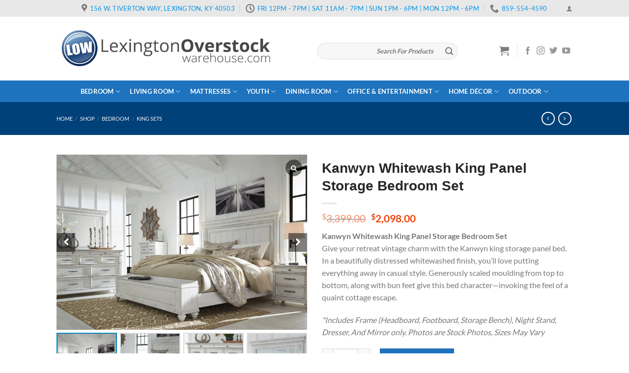

--- FILE ---
content_type: text/html; charset=UTF-8
request_url: https://lexingtonoverstockwarehouse.com/shop/bedroom/king-sets/kanwyn-whitewash-king-panel-storage-bedroom-set/
body_size: 49518
content:
<!DOCTYPE html>
<!--[if IE 9 ]> <html lang="en-US" class="ie9 loading-site no-js"> <![endif]-->
<!--[if IE 8 ]> <html lang="en-US" class="ie8 loading-site no-js"> <![endif]-->
<!--[if (gte IE 9)|!(IE)]><!--><html lang="en-US" class="loading-site no-js"> <!--<![endif]-->
<head>
	<meta charset="UTF-8" />
	<meta name="viewport" content="width=device-width, initial-scale=1.0, maximum-scale=1.0, user-scalable=no" />

	<link rel="profile" href="https://gmpg.org/xfn/11" />
	

	<script>(function(html){html.className = html.className.replace(/\bno-js\b/,'js')})(document.documentElement);</script>
<meta name='robots' content='index, follow, max-image-preview:large, max-snippet:-1, max-video-preview:-1' />
	<style>img:is([sizes="auto" i], [sizes^="auto," i]) { contain-intrinsic-size: 3000px 1500px }</style>
	
	<!-- This site is optimized with the Yoast SEO plugin v24.0 - https://yoast.com/wordpress/plugins/seo/ -->
	<title>Ashley® Furniture King Sz. Bed Set</title><link rel="preload" href="https://lexingtonoverstockwarehouse.com/wp-content/uploads/2018/09/LEX-Header.png" as="image" fetchpriority="high" /><link rel="preload" href="https://lexingtonoverstockwarehouse.com/wp-content/uploads/2019/01/B777-Kanwyn_King_UPH_Storage_Bed-100x100.jpg" as="image" imagesrcset="https://lexingtonoverstockwarehouse.com/wp-content/uploads/2019/01/B777-Kanwyn_King_UPH_Storage_Bed-100x100.jpg 100w, https://lexingtonoverstockwarehouse.com/wp-content/uploads/2019/01/B777-Kanwyn_King_UPH_Storage_Bed-280x280.jpg 280w" imagesizes="(max-width: 100px) 100vw, 100px" fetchpriority="high" /><link rel="preload" href="https://lexingtonoverstockwarehouse.com/cf-fonts/s/lato/5.0.18/latin/400/normal.woff2" as="font" type="font/woff2" crossorigin fetchpriority="high"><link rel="preload" href="https://lexingtonoverstockwarehouse.com/cf-fonts/s/lato/5.0.18/latin/700/normal.woff2" as="font" type="font/woff2" crossorigin fetchpriority="high"><link rel="preload" href="https://lexingtonoverstockwarehouse.com/wp-content/themes/flatsome/assets/css/icons/fl-icons.woff2" as="font" type="font/woff2" crossorigin fetchpriority="high"><style id="perfmatters-used-css">:where(.wp-block-button__link){border-radius:9999px;box-shadow:none;padding:calc(.667em + 2px) calc(1.333em + 2px);text-decoration:none;}:root :where(.wp-block-button .wp-block-button__link.is-style-outline),:root :where(.wp-block-button.is-style-outline>.wp-block-button__link){border:2px solid;padding:.667em 1.333em;}:root :where(.wp-block-button .wp-block-button__link.is-style-outline:not(.has-text-color)),:root :where(.wp-block-button.is-style-outline>.wp-block-button__link:not(.has-text-color)){color:currentColor;}:root :where(.wp-block-button .wp-block-button__link.is-style-outline:not(.has-background)),:root :where(.wp-block-button.is-style-outline>.wp-block-button__link:not(.has-background)){background-color:initial;background-image:none;}:where(.wp-block-calendar table:not(.has-background) th){background:#ddd;}:where(.wp-block-columns){margin-bottom:1.75em;}:where(.wp-block-columns.has-background){padding:1.25em 2.375em;}:where(.wp-block-post-comments input[type=submit]){border:none;}:where(.wp-block-cover-image:not(.has-text-color)),:where(.wp-block-cover:not(.has-text-color)){color:#fff;}:where(.wp-block-cover-image.is-light:not(.has-text-color)),:where(.wp-block-cover.is-light:not(.has-text-color)){color:#000;}:root :where(.wp-block-cover h1:not(.has-text-color)),:root :where(.wp-block-cover h2:not(.has-text-color)),:root :where(.wp-block-cover h3:not(.has-text-color)),:root :where(.wp-block-cover h4:not(.has-text-color)),:root :where(.wp-block-cover h5:not(.has-text-color)),:root :where(.wp-block-cover h6:not(.has-text-color)),:root :where(.wp-block-cover p:not(.has-text-color)){color:inherit;}:where(.wp-block-file){margin-bottom:1.5em;}:where(.wp-block-file__button){border-radius:2em;display:inline-block;padding:.5em 1em;}:where(.wp-block-file__button):is(a):active,:where(.wp-block-file__button):is(a):focus,:where(.wp-block-file__button):is(a):hover,:where(.wp-block-file__button):is(a):visited{box-shadow:none;color:#fff;opacity:.85;text-decoration:none;}:where(.wp-block-group.wp-block-group-is-layout-constrained){position:relative;}@keyframes show-content-image{0%{visibility:hidden;}99%{visibility:hidden;}to{visibility:visible;}}@keyframes turn-on-visibility{0%{opacity:0;}to{opacity:1;}}@keyframes turn-off-visibility{0%{opacity:1;visibility:visible;}99%{opacity:0;visibility:visible;}to{opacity:0;visibility:hidden;}}@keyframes lightbox-zoom-in{0%{transform:translate(calc(( -100vw + var(--wp--lightbox-scrollbar-width) ) / 2 + var(--wp--lightbox-initial-left-position)),calc(-50vh + var(--wp--lightbox-initial-top-position))) scale(var(--wp--lightbox-scale));}to{transform:translate(-50%,-50%) scale(1);}}@keyframes lightbox-zoom-out{0%{transform:translate(-50%,-50%) scale(1);visibility:visible;}99%{visibility:visible;}to{transform:translate(calc(( -100vw + var(--wp--lightbox-scrollbar-width) ) / 2 + var(--wp--lightbox-initial-left-position)),calc(-50vh + var(--wp--lightbox-initial-top-position))) scale(var(--wp--lightbox-scale));visibility:hidden;}}:where(.wp-block-latest-comments:not([style*=line-height] .wp-block-latest-comments__comment)){line-height:1.1;}:where(.wp-block-latest-comments:not([style*=line-height] .wp-block-latest-comments__comment-excerpt p)){line-height:1.8;}:root :where(.wp-block-latest-posts.is-grid){padding:0;}:root :where(.wp-block-latest-posts.wp-block-latest-posts__list){padding-left:0;}ol,ul{box-sizing:border-box;}:root :where(.wp-block-list.has-background){padding:1.25em 2.375em;}:where(.wp-block-navigation.has-background .wp-block-navigation-item a:not(.wp-element-button)),:where(.wp-block-navigation.has-background .wp-block-navigation-submenu a:not(.wp-element-button)){padding:.5em 1em;}:where(.wp-block-navigation .wp-block-navigation__submenu-container .wp-block-navigation-item a:not(.wp-element-button)),:where(.wp-block-navigation .wp-block-navigation__submenu-container .wp-block-navigation-submenu a:not(.wp-element-button)),:where(.wp-block-navigation .wp-block-navigation__submenu-container .wp-block-navigation-submenu button.wp-block-navigation-item__content),:where(.wp-block-navigation .wp-block-navigation__submenu-container .wp-block-pages-list__item button.wp-block-navigation-item__content){padding:.5em 1em;}@keyframes overlay-menu__fade-in-animation{0%{opacity:0;transform:translateY(.5em);}to{opacity:1;transform:translateY(0);}}:root :where(p.has-background){padding:1.25em 2.375em;}:where(p.has-text-color:not(.has-link-color)) a{color:inherit;}:where(.wp-block-post-comments-form) input:not([type=submit]),:where(.wp-block-post-comments-form) textarea{border:1px solid #949494;font-family:inherit;font-size:1em;}:where(.wp-block-post-comments-form) input:where(:not([type=submit]):not([type=checkbox])),:where(.wp-block-post-comments-form) textarea{padding:calc(.667em + 2px);}:where(.wp-block-post-excerpt){box-sizing:border-box;margin-bottom:var(--wp--style--block-gap);margin-top:var(--wp--style--block-gap);}:where(.wp-block-preformatted.has-background){padding:1.25em 2.375em;}:where(.wp-block-search__button){border:1px solid #ccc;padding:6px 10px;}:where(.wp-block-search__input){font-family:inherit;font-size:inherit;font-style:inherit;font-weight:inherit;letter-spacing:inherit;line-height:inherit;text-transform:inherit;}:where(.wp-block-search__button-inside .wp-block-search__inside-wrapper){border:1px solid #949494;box-sizing:border-box;padding:4px;}:where(.wp-block-search__button-inside .wp-block-search__inside-wrapper) :where(.wp-block-search__button){padding:4px 8px;}:root :where(.wp-block-separator.is-style-dots){height:auto;line-height:1;text-align:center;}:root :where(.wp-block-separator.is-style-dots):before{color:currentColor;content:"···";font-family:serif;font-size:1.5em;letter-spacing:2em;padding-left:2em;}:root :where(.wp-block-site-logo.is-style-rounded){border-radius:9999px;}:root :where(.wp-block-social-links .wp-social-link a){padding:.25em;}:root :where(.wp-block-social-links.is-style-logos-only .wp-social-link a){padding:0;}:root :where(.wp-block-social-links.is-style-pill-shape .wp-social-link a){padding-left:.66667em;padding-right:.66667em;}:root :where(.wp-block-tag-cloud.is-style-outline){display:flex;flex-wrap:wrap;gap:1ch;}:root :where(.wp-block-tag-cloud.is-style-outline a){border:1px solid;font-size:unset !important;margin-right:0;padding:1ch 2ch;text-decoration:none !important;}:root :where(.wp-block-table-of-contents){box-sizing:border-box;}:where(.wp-block-term-description){box-sizing:border-box;margin-bottom:var(--wp--style--block-gap);margin-top:var(--wp--style--block-gap);}:where(pre.wp-block-verse){font-family:inherit;}.editor-styles-wrapper,.entry-content{counter-reset:footnotes;}:root{--wp--preset--font-size--normal:16px;--wp--preset--font-size--huge:42px;}.screen-reader-text{border:0;clip:rect(1px,1px,1px,1px);clip-path:inset(50%);height:1px;margin:-1px;overflow:hidden;padding:0;position:absolute;width:1px;word-wrap:normal !important;}.screen-reader-text:focus{background-color:#ddd;clip:auto !important;clip-path:none;color:#444;display:block;font-size:1em;height:auto;left:5px;line-height:normal;padding:15px 23px 14px;text-decoration:none;top:5px;width:auto;z-index:100000;}html :where(.has-border-color){border-style:solid;}html :where([style*=border-top-color]){border-top-style:solid;}html :where([style*=border-right-color]){border-right-style:solid;}html :where([style*=border-bottom-color]){border-bottom-style:solid;}html :where([style*=border-left-color]){border-left-style:solid;}html :where([style*=border-width]){border-style:solid;}html :where([style*=border-top-width]){border-top-style:solid;}html :where([style*=border-right-width]){border-right-style:solid;}html :where([style*=border-bottom-width]){border-bottom-style:solid;}html :where([style*=border-left-width]){border-left-style:solid;}html :where(img[class*=wp-image-]){height:auto;max-width:100%;}:where(figure){margin:0 0 1em;}html :where(.is-position-sticky){--wp-admin--admin-bar--position-offset:var(--wp-admin--admin-bar--height,0px);}@media screen and (max-width:600px){html :where(.is-position-sticky){--wp-admin--admin-bar--position-offset:0px;}}@keyframes spin{from{transform:rotate(0deg);}to{transform:rotate(360deg);}}@keyframes blink{from{opacity:0;}50%{opacity:1;}to{opacity:0;}}.woocommerce .quantity input.qty{min-width:50px;}button.pswp__button{box-shadow:none !important;background-image:url("https://lexingtonoverstockwarehouse.com/wp-content/plugins/woocommerce/assets/css/photoswipe/default-skin/default-skin.png") !important;}button.pswp__button,button.pswp__button--arrow--left::before,button.pswp__button--arrow--right::before,button.pswp__button:hover{background-color:transparent !important;}button.pswp__button--arrow--left,button.pswp__button--arrow--left:hover,button.pswp__button--arrow--right,button.pswp__button--arrow--right:hover{background-image:none !important;}button.pswp__button--close:hover{background-position:0 -44px;}button.pswp__button--zoom:hover{background-position:-88px 0;}.pswp{display:none;position:absolute;width:100%;height:100%;left:0;top:0;overflow:hidden;-ms-touch-action:none;touch-action:none;z-index:1500;-webkit-text-size-adjust:100%;-webkit-backface-visibility:hidden;outline:0;}.pswp *{-webkit-box-sizing:border-box;box-sizing:border-box;}.pswp img{max-width:none;}.pswp__bg{position:absolute;left:0;top:0;width:100%;height:100%;background:#000;opacity:0;-webkit-transform:translateZ(0);transform:translateZ(0);-webkit-backface-visibility:hidden;will-change:opacity;}.pswp__scroll-wrap{position:absolute;left:0;top:0;width:100%;height:100%;overflow:hidden;}.pswp__container,.pswp__zoom-wrap{-ms-touch-action:none;touch-action:none;position:absolute;left:0;right:0;top:0;bottom:0;}.pswp__container,.pswp__img{-webkit-user-select:none;-moz-user-select:none;-ms-user-select:none;user-select:none;-webkit-tap-highlight-color:transparent;-webkit-touch-callout:none;}.pswp__bg{will-change:opacity;-webkit-transition:opacity 333ms cubic-bezier(.4,0,.22,1);transition:opacity 333ms cubic-bezier(.4,0,.22,1);}.pswp__container,.pswp__zoom-wrap{-webkit-backface-visibility:hidden;}.pswp__item{position:absolute;left:0;right:0;top:0;bottom:0;overflow:hidden;}.pswp__button{width:44px;height:44px;position:relative;background:0 0;cursor:pointer;overflow:visible;-webkit-appearance:none;display:block;border:0;padding:0;margin:0;float:right;opacity:.75;-webkit-transition:opacity .2s;transition:opacity .2s;-webkit-box-shadow:none;box-shadow:none;}.pswp__button:focus,.pswp__button:hover{opacity:1;}.pswp__button:active{outline:0;opacity:.9;}.pswp__button::-moz-focus-inner{padding:0;border:0;}.pswp__button,.pswp__button--arrow--left:before,.pswp__button--arrow--right:before{background:url("https://lexingtonoverstockwarehouse.com/wp-content/plugins/woocommerce/assets/css/photoswipe/default-skin/default-skin.png") 0 0 no-repeat;background-size:264px 88px;width:44px;height:44px;}.pswp__button--close{background-position:0 -44px;}.pswp__button--zoom{display:none;background-position:-88px 0;}.pswp__button--arrow--left,.pswp__button--arrow--right{background:0 0;top:50%;margin-top:-50px;width:70px;height:100px;position:absolute;}.pswp__button--arrow--left{left:0;}.pswp__button--arrow--right{right:0;}.pswp__button--arrow--left:before,.pswp__button--arrow--right:before{content:"";top:35px;background-color:rgba(0,0,0,.3);height:30px;width:32px;position:absolute;}.pswp__button--arrow--left:before{left:6px;background-position:-138px -44px;}.pswp__button--arrow--right:before{right:6px;background-position:-94px -44px;}.pswp__counter,.pswp__share-modal{-webkit-user-select:none;-moz-user-select:none;-ms-user-select:none;user-select:none;}.pswp__share-modal{display:block;background:rgba(0,0,0,.5);width:100%;height:100%;top:0;left:0;padding:10px;position:absolute;z-index:1600;opacity:0;-webkit-transition:opacity .25s ease-out;transition:opacity .25s ease-out;-webkit-backface-visibility:hidden;will-change:opacity;}.pswp__share-modal--hidden{display:none;}.pswp__share-tooltip{z-index:1620;position:absolute;background:#fff;top:56px;border-radius:2px;display:block;width:auto;right:44px;-webkit-box-shadow:0 2px 5px rgba(0,0,0,.25);box-shadow:0 2px 5px rgba(0,0,0,.25);-webkit-transform:translateY(6px);-ms-transform:translateY(6px);transform:translateY(6px);-webkit-transition:-webkit-transform .25s;transition:transform .25s;-webkit-backface-visibility:hidden;will-change:transform;}.pswp__share-tooltip a{display:block;padding:8px 12px;color:#000;text-decoration:none;font-size:14px;line-height:18px;}.pswp__share-tooltip a:hover{text-decoration:none;color:#000;}.pswp__share-tooltip a:first-child{border-radius:2px 2px 0 0;}.pswp__share-tooltip a:last-child{border-radius:0 0 2px 2px;}.pswp__counter{position:absolute;left:0;top:0;height:44px;font-size:13px;line-height:44px;color:#fff;opacity:.75;padding:0 10px;}.pswp__caption{position:absolute;left:0;bottom:0;width:100%;min-height:44px;}.pswp__caption__center{text-align:left;max-width:420px;margin:0 auto;font-size:13px;padding:10px;line-height:20px;color:#ccc;}.pswp__preloader{width:44px;height:44px;position:absolute;top:0;left:50%;margin-left:-22px;opacity:0;-webkit-transition:opacity .25s ease-out;transition:opacity .25s ease-out;will-change:opacity;direction:ltr;}@media screen and (max-width:1024px){.pswp__preloader{position:relative;left:auto;top:auto;margin:0;float:right;}}@-webkit-keyframes clockwise{0%{-webkit-transform:rotate(0);transform:rotate(0);}100%{-webkit-transform:rotate(360deg);transform:rotate(360deg);}}@keyframes clockwise{0%{-webkit-transform:rotate(0);transform:rotate(0);}100%{-webkit-transform:rotate(360deg);transform:rotate(360deg);}}@-webkit-keyframes donut-rotate{0%{-webkit-transform:rotate(0);transform:rotate(0);}50%{-webkit-transform:rotate(-140deg);transform:rotate(-140deg);}100%{-webkit-transform:rotate(0);transform:rotate(0);}}@keyframes donut-rotate{0%{-webkit-transform:rotate(0);transform:rotate(0);}50%{-webkit-transform:rotate(-140deg);transform:rotate(-140deg);}100%{-webkit-transform:rotate(0);transform:rotate(0);}}.pswp__ui{-webkit-font-smoothing:auto;visibility:visible;opacity:1;z-index:1550;}.pswp__top-bar{position:absolute;left:0;top:0;height:44px;width:100%;}.pswp--has_mouse .pswp__button--arrow--left,.pswp--has_mouse .pswp__button--arrow--right,.pswp__caption,.pswp__top-bar{-webkit-backface-visibility:hidden;will-change:opacity;-webkit-transition:opacity 333ms cubic-bezier(.4,0,.22,1);transition:opacity 333ms cubic-bezier(.4,0,.22,1);}.pswp__caption,.pswp__top-bar{background-color:rgba(0,0,0,.5);}.pswp__ui--hidden .pswp__button--arrow--left,.pswp__ui--hidden .pswp__button--arrow--right,.pswp__ui--hidden .pswp__caption,.pswp__ui--hidden .pswp__top-bar{opacity:.001;}@-webkit-keyframes load8{0%{-webkit-transform:rotate(0deg);transform:rotate(0deg);}to{-webkit-transform:rotate(360deg);transform:rotate(360deg);}}@keyframes load8{0%{-webkit-transform:rotate(0deg);transform:rotate(0deg);}to{-webkit-transform:rotate(360deg);transform:rotate(360deg);}}.mc4wp-form input[name^=_mc4wp_honey]{display:none !important;}.mc4wp-form-theme{margin:1em 0;}.mc4wp-form-theme label,.mc4wp-form-theme input{box-sizing:border-box;cursor:auto;vertical-align:baseline;width:auto;height:auto;line-height:normal;display:block;}.mc4wp-form-theme label:after,.mc4wp-form-theme input:after{content:"";clear:both;display:table;}.mc4wp-form-theme label{margin-bottom:6px;font-weight:700;display:block;}.mc4wp-form-theme input[type=text],.mc4wp-form-theme input[type=email],.mc4wp-form-theme input[type=tel],.mc4wp-form-theme input[type=url],.mc4wp-form-theme input[type=date],.mc4wp-form-theme textarea,.mc4wp-form-theme select{vertical-align:middle;text-shadow:none;background:#fff;border:1px solid #ccc;border-radius:2px;outline:0;width:100%;max-width:480px;height:auto;min-height:32px;padding:8px 16px;line-height:1.42857;color:#555 !important;}.mc4wp-form-theme input[readonly],.mc4wp-form-theme input[disabled]{background-color:#eee;}.mc4wp-form-theme input[type=number]{min-width:40px;}.mc4wp-form-theme input[type=checkbox],.mc4wp-form-theme input[type=radio]{border:0;width:13px;height:13px;margin:0 6px 0 0;padding:0;display:inline-block;position:relative;}.mc4wp-form-theme input[type=checkbox]{-webkit-appearance:checkbox;-moz-appearance:checkbox;appearance:checkbox;}.mc4wp-form-theme input[type=radio]{-webkit-appearance:radio;-moz-appearance:radio;appearance:radio;}.mc4wp-form-theme button,.mc4wp-form-theme input[type=submit],.mc4wp-form-theme input[type=button]{cursor:pointer;-webkit-appearance:none;-moz-appearance:none;appearance:none;text-align:center;white-space:nowrap;vertical-align:middle;user-select:none;text-shadow:none;filter:none;background:0 0;border:1px solid rgba(0,0,0,0);border-radius:2px;width:auto;height:auto;padding:8px 16px;font-weight:400;line-height:1.42857;display:inline-block;}.mc4wp-form-theme button:hover,.mc4wp-form-theme input[type=submit]:hover,.mc4wp-form-theme input[type=button]:hover,.mc4wp-form-theme button:focus,.mc4wp-form-theme input[type=submit]:focus,.mc4wp-form-theme input[type=button]:focus{color:#333;background:0 0;outline:0;text-decoration:none;}.mc4wp-form-theme label>span,.mc4wp-form-theme li>label{font-weight:400;}.mc4wp-form-theme-blue button,.mc4wp-form-theme-blue input[type=submit],.mc4wp-form-theme-blue input[type=button]{border-color:#2a6496;color:#fff !important;background-color:#428bca !important;}.mc4wp-form-theme-blue button:hover,.mc4wp-form-theme-blue input[type=submit]:hover,.mc4wp-form-theme-blue input[type=button]:hover,.mc4wp-form-theme-blue button:focus,.mc4wp-form-theme-blue input[type=submit]:focus,.mc4wp-form-theme-blue input[type=button]:focus{border-color:#193c5a;color:#fff !important;background-color:#2a6496 !important;}.mc4wp-form-theme-blue input[type=text]:focus,.mc4wp-form-theme-blue input[type=email]:focus,.mc4wp-form-theme-blue input[type=tel]:focus,.mc4wp-form-theme-blue input[type=url]:focus,.mc4wp-form-theme-blue input[type=date]:focus,.mc4wp-form-theme-blue textarea:focus,.mc4wp-form-theme-blue select:focus{border-color:#7eb0db;}@-webkit-keyframes fadeIn{0%{opacity:0;}100%{opacity:1;}}@keyframes fadeIn{0%{opacity:0;}100%{opacity:1;}}@font-face{font-family:"fl-icons";src:url("https://lexingtonoverstockwarehouse.com/wp-content/themes/flatsome/assets/css/icons/fl-icons.eot");src:url("https://lexingtonoverstockwarehouse.com/wp-content/themes/flatsome/assets/css/icons/fl-icons.eot#iefix") format("embedded-opentype"),url("https://lexingtonoverstockwarehouse.com/wp-content/themes/flatsome/assets/css/icons/fl-icons.woff2") format("woff2"),url("https://lexingtonoverstockwarehouse.com/wp-content/themes/flatsome/assets/css/icons/fl-icons.ttf") format("truetype"),url("https://lexingtonoverstockwarehouse.com/wp-content/themes/flatsome/assets/css/icons/fl-icons.woff") format("woff"),url("https://lexingtonoverstockwarehouse.com/wp-content/themes/flatsome/assets/css/icons/fl-icons.svg#fl-icons") format("svg");}@font-face{font-family:spwgfontello;src:url("https://lexingtonoverstockwarehouse.com/wp-content/plugins/gallery-slider-for-woocommerce/public/css/../font/fontello.eot?86892453");src:url("https://lexingtonoverstockwarehouse.com/wp-content/plugins/gallery-slider-for-woocommerce/public/css/../font/fontello.eot?86892453#iefix") format("embedded-opentype"),url("https://lexingtonoverstockwarehouse.com/wp-content/plugins/gallery-slider-for-woocommerce/public/css/../font/fontello.woff2?86892453") format("woff2"),url("https://lexingtonoverstockwarehouse.com/wp-content/plugins/gallery-slider-for-woocommerce/public/css/../font/fontello.woff?86892453") format("woff"),url("https://lexingtonoverstockwarehouse.com/wp-content/plugins/gallery-slider-for-woocommerce/public/css/../font/fontello.ttf?86892453") format("truetype"),url("https://lexingtonoverstockwarehouse.com/wp-content/plugins/gallery-slider-for-woocommerce/public/css/../font/fontello.svg?86892453#fontello") format("svg");font-weight:400;font-style:normal;}[class*=" sp_wgs-icon-"]:before,[class^=sp_wgs-icon-]:before{font-family:spwgfontello;font-style:normal;font-weight:400;speak:never;display:inline-block;text-decoration:inherit;width:1em;margin-right:.2em;text-align:center;font-variant:normal;text-transform:none;line-height:1em;margin-left:.2em;-webkit-font-smoothing:antialiased;-moz-osx-font-smoothing:grayscale;}@font-face{font-family:swiper-icons;src:url("data:application/font-woff;charset=utf-8;base64, [base64]//wADZ2x5ZgAAAywAAADMAAAD2MHtryVoZWFkAAABbAAAADAAAAA2E2+eoWhoZWEAAAGcAAAAHwAAACQC9gDzaG10eAAAAigAAAAZAAAArgJkABFsb2NhAAAC0AAAAFoAAABaFQAUGG1heHAAAAG8AAAAHwAAACAAcABAbmFtZQAAA/gAAAE5AAACXvFdBwlwb3N0AAAFNAAAAGIAAACE5s74hXjaY2BkYGAAYpf5Hu/j+W2+MnAzMYDAzaX6QjD6/4//Bxj5GA8AuRwMYGkAPywL13jaY2BkYGA88P8Agx4j+/8fQDYfA1AEBWgDAIB2BOoAeNpjYGRgYNBh4GdgYgABEMnIABJzYNADCQAACWgAsQB42mNgYfzCOIGBlYGB0YcxjYGBwR1Kf2WQZGhhYGBiYGVmgAFGBiQQkOaawtDAoMBQxXjg/wEGPcYDDA4wNUA2CCgwsAAAO4EL6gAAeNpj2M0gyAACqxgGNWBkZ2D4/wMA+xkDdgAAAHjaY2BgYGaAYBkGRgYQiAHyGMF8FgYHIM3DwMHABGQrMOgyWDLEM1T9/w8UBfEMgLzE////P/5//f/V/xv+r4eaAAeMbAxwIUYmIMHEgKYAYjUcsDAwsLKxc3BycfPw8jEQA/[base64]/uznmfPFBNODM2K7MTQ45YEAZqGP81AmGGcF3iPqOop0r1SPTaTbVkfUe4HXj97wYE+yNwWYxwWu4v1ugWHgo3S1XdZEVqWM7ET0cfnLGxWfkgR42o2PvWrDMBSFj/IHLaF0zKjRgdiVMwScNRAoWUoH78Y2icB/yIY09An6AH2Bdu/UB+yxopYshQiEvnvu0dURgDt8QeC8PDw7Fpji3fEA4z/PEJ6YOB5hKh4dj3EvXhxPqH/SKUY3rJ7srZ4FZnh1PMAtPhwP6fl2PMJMPDgeQ4rY8YT6Gzao0eAEA409DuggmTnFnOcSCiEiLMgxCiTI6Cq5DZUd3Qmp10vO0LaLTd2cjN4fOumlc7lUYbSQcZFkutRG7g6JKZKy0RmdLY680CDnEJ+UMkpFFe1RN7nxdVpXrC4aTtnaurOnYercZg2YVmLN/d/gczfEimrE/fs/bOuq29Zmn8tloORaXgZgGa78yO9/cnXm2BpaGvq25Dv9S4E9+5SIc9PqupJKhYFSSl47+Qcr1mYNAAAAeNptw0cKwkAAAMDZJA8Q7OUJvkLsPfZ6zFVERPy8qHh2YER+3i/BP83vIBLLySsoKimrqKqpa2hp6+jq6RsYGhmbmJqZSy0sraxtbO3sHRydnEMU4uR6yx7JJXveP7WrDycAAAAAAAH//wACeNpjYGRgYOABYhkgZgJCZgZNBkYGLQZtIJsFLMYAAAw3ALgAeNolizEKgDAQBCchRbC2sFER0YD6qVQiBCv/H9ezGI6Z5XBAw8CBK/m5iQQVauVbXLnOrMZv2oLdKFa8Pjuru2hJzGabmOSLzNMzvutpB3N42mNgZGBg4GKQYzBhYMxJLMlj4GBgAYow/P/PAJJhLM6sSoWKfWCAAwDAjgbRAAB42mNgYGBkAIIbCZo5IPrmUn0hGA0AO8EFTQAA");font-weight:400;font-style:normal;}:root{--swiper-theme-color:#007aff;}:host{position:relative;display:block;margin-left:auto;margin-right:auto;z-index:1;}.swiper{margin-left:auto;margin-right:auto;position:relative;overflow:hidden;overflow:clip;list-style:none;padding:0;z-index:1;display:block;}.swiper-wrapper{position:relative;width:100%;height:100%;z-index:1;display:flex;transition-property:transform;transition-timing-function:var(--swiper-wrapper-transition-timing-function,initial);box-sizing:content-box;}.swiper-android .swiper-slide,.swiper-ios .swiper-slide,.swiper-wrapper{transform:translate3d(0,0,0);}.swiper-slide{flex-shrink:0;width:100%;height:100%;position:relative;transition-property:transform;display:block;}@keyframes swiper-preloader-spin{0%{transform:rotate(0);}100%{transform:rotate(360deg);}}:root{--swiper-navigation-size:44px;}.swiper-pagination{position:absolute;text-align:center;transition:.3s opacity;transform:translate3d(0,0,0);z-index:10;}@keyframes a{to{transform:rotate(1turn);}}#wpgs-gallery *{box-sizing:border-box;}#wpgs-gallery{float:left;}#wpgs-gallery img{max-width:100%;height:auto;margin:auto;display:block;}div.product div.product-description,div.product div.summary{min-width:150px;overflow:hidden;}#wpgs-gallery.wcgs-woocommerce-product-gallery{position:relative;display:-webkit-box;display:-ms-flexbox;display:flex;-webkit-box-orient:vertical;-webkit-box-direction:normal;-ms-flex-direction:column;flex-direction:column;width:100%;}#wpgs-gallery.wcgs-woocommerce-product-gallery .wcgs-carousel{-webkit-box-ordinal-group:2;-ms-flex-order:1;order:1;max-width:100%;}#wpgs-gallery.wcgs-woocommerce-product-gallery .gallery-navigation-carousel{-webkit-box-ordinal-group:0;-ms-flex-order:-1;order:-1;}.wcgs-carousel{position:relative;overflow:hidden;}.wcgs-carousel .wcgs-slider-image{position:relative;overflow:hidden;}.wcgs-swiper-before-init.horizontal .swiper-slide,.wcgs-swiper-before-init.horizontal .swiper-wrapper{transition:none;}.wcgs-swiper-before-init.horizontal .gallery-navigation-carousel .wcgs-thumb img{width:auto;}#wpgs-gallery .wcgs-carousel:not(.swiper-initialized){display:flex;visibility:hidden;}#wpgs-gallery .gallery-navigation-carousel:not(.swiper-initialized){display:none;}.wcgs-carousel .swiper-pagination{display:block;position:absolute;margin:0;padding-left:0;text-align:center;width:100%;bottom:0;cursor:pointer;-webkit-animation:bulletAnimation .5s;animation:bulletAnimation .5s;}.gallery-navigation-carousel .wcgs-thumb{position:relative;cursor:pointer;}.gallery-navigation-carousel .wcgs-thumb img{transition:all .3s;}@-webkit-keyframes leftArrow{0%{-webkit-transform:translateX(-100%);transform:translateX(-100%);}100%{-webkit-transform:translateX(0);transform:translateX(0);}}@keyframes leftArrow{0%{-webkit-transform:translateX(-100%);transform:translateX(-100%);}100%{-webkit-transform:translateX(0);transform:translateX(0);}}@-webkit-keyframes rightArrow{0%{-webkit-transform:translateX(100%);transform:translateX(100%);}100%{-webkit-transform:translateX(0);transform:translateX(0);}}@keyframes rightArrow{0%{-webkit-transform:translateX(100%);transform:translateX(100%);}100%{-webkit-transform:translateX(0);transform:translateX(0);}}@-webkit-keyframes bulletAnimation{0%{-webkit-transform:translateY(100%);transform:translateY(100%);}100%{-webkit-transform:translateY(0);transform:translateY(0);}}@keyframes bulletAnimation{0%{-webkit-transform:translateY(100%);transform:translateY(100%);}100%{-webkit-transform:translateY(0);transform:translateY(0);}}.wcgs-gallery-preloader{width:100%;height:100%;position:absolute;z-index:-99;background-color:#fff;background-image:url("https://lexingtonoverstockwarehouse.com/wp-content/plugins/gallery-slider-for-woocommerce/public/css/../images/spinner.svg");background-repeat:no-repeat;background-position:center center;opacity:0;}#wpgs-gallery{display:inline-block;z-index:0;}@media (min-width:768px){#wpgs-gallery.wcgs-woocommerce-product-gallery{margin-right:30px;}.woocommerce #content div.product div.summary,.woocommerce div.product div.summary,.woocommerce-page #content div.product div.summary,.woocommerce-page div.product div.summary{float:left !important;overflow:hidden;}}.wcgs-gallery-slider.theme-Avada.woocommerce #content div.product div.summary{float:none !important;overflow:hidden;}@media (max-width:800px){.wcgs-gallery-slider.theme-Avada.woocommerce #content div.product div.summary,.wcgs-gallery-slider.theme-Avada.woocommerce #wpgs-gallery{max-width:100% !important;}}@media (min-width:768px) and (max-width:800px){.wcgs-gallery-slider.theme-Avada.woocommerce #content div.product div.summary{margin-left:0 !important;}}@media (min-width:768px){.rtl.woocommerce #content div.product div.summary,.rtl.woocommerce div.product div.summary,.rtl.woocommerce-page #content div.product div.summary,.rtl.woocommerce-page div.product div.summary{float:right !important;}}.gallery-navigation-carousel .wcgs-swiper-arrow{font-family:spwgfontello;font-size:12px;font-size:10px;top:0;width:25px;height:100%;display:-webkit-box;display:-ms-flexbox;display:flex;-webkit-box-pack:center;-ms-flex-pack:center;justify-content:center;text-decoration:none;-webkit-box-align:center;-ms-flex-align:center;align-items:center;position:absolute;color:#fff;background-color:rgba(115,119,121,.5);z-index:99;opacity:0;-webkit-transition:opacity .3s;transition:opacity .3s;}.gallery-navigation-carousel .wcgs-swiper-arrow:before{display:contents;}.gallery-navigation-carousel .wcgs-swiper-arrow:hover{cursor:pointer;background:rgba(0,0,0,.8);color:#fff;}.gallery-navigation-carousel .wcgs-swiper-button-prev{left:0;}.gallery-navigation-carousel .wcgs-swiper-button-prev:before{content:"";}.gallery-navigation-carousel .wcgs-swiper-button-next{right:0;}.gallery-navigation-carousel .wcgs-swiper-button-next:before{content:"";}.gallery-navigation-carousel.always .wcgs-swiper-arrow{opacity:1;}.gallery-navigation-carousel:hover .wcgs-swiper-button-next,.gallery-navigation-carousel:hover .wcgs-swiper-button-prev{opacity:1;}.wcgs-carousel .wcgs-swiper-arrow{font-family:spwgfontello;font-size:12px;}.wcgs-carousel .wcgs-swiper-arrow.wcgs-swiper-button-next:not(.swiper-button-lock),.wcgs-carousel .wcgs-swiper-arrow.wcgs-swiper-button-prev:not(.swiper-button-lock){position:absolute;cursor:pointer;width:30px;display:-webkit-box;display:-ms-flexbox;display:flex;-webkit-box-pack:center;-ms-flex-pack:center;justify-content:center;-webkit-box-align:center;-ms-flex-align:center;align-items:center;color:#fff;background-color:rgba(0,0,0,.5);background-image:none !important;-webkit-transition:background-color .5s;transition:background-color .5s;margin-top:-19px;z-index:9;text-decoration:none;top:50%;}.wcgs-carousel .wcgs-swiper-arrow.wcgs-swiper-button-next:hover,.wcgs-carousel .wcgs-swiper-arrow.wcgs-swiper-button-prev:hover{background-color:rgba(0,0,0,.8);color:#fff;}.wcgs-carousel .wcgs-swiper-arrow.wcgs-swiper-button-next:before,.wcgs-carousel .wcgs-swiper-arrow.wcgs-swiper-button-prev:before{display:contents;}.wcgs-carousel .wcgs-swiper-arrow.wcgs-swiper-button-prev{left:0;min-width:38px;min-height:38px;-webkit-animation:leftArrow .5s;animation:leftArrow .5s;}.wcgs-carousel .wcgs-swiper-arrow.wcgs-swiper-button-prev:before{content:"";}.wcgs-carousel .wcgs-swiper-arrow.wcgs-swiper-button-next{left:auto;min-width:38px;min-height:38px;right:0;-webkit-animation:rightArrow .5s;animation:rightArrow .5s;}.wcgs-carousel .wcgs-swiper-arrow.wcgs-swiper-button-next:before{content:"";}.swiper{margin-left:0;margin-right:0;position:relative;overflow:hidden;overflow:clip;list-style:none;padding:0;z-index:1;display:block;}@keyframes spinner__animation{0%{animation-timing-function:cubic-bezier(.5856,.0703,.4143,.9297);transform:rotate(0deg);}to{transform:rotate(1turn);}}@keyframes loading__animation{to{transform:translateX(100%);}}.screen-reader-text{clip:rect(1px,1px,1px,1px);word-wrap:normal !important;border:0;clip-path:inset(50%);height:1px;margin:-1px;overflow:hidden;overflow-wrap:normal !important;padding:0;position:absolute !important;width:1px;}.screen-reader-text:focus{clip:auto !important;background-color:#fff;border-radius:3px;box-shadow:0 0 2px 2px rgba(0,0,0,.6);clip-path:none;color:#2b2d2f;display:block;font-size:.875rem;font-weight:700;height:auto;left:5px;line-height:normal;padding:15px 23px 14px;text-decoration:none;top:5px;width:auto;z-index:100000;}@keyframes spinner__animation{0%{animation-timing-function:cubic-bezier(.5856,.0703,.4143,.9297);transform:rotate(0deg);}to{transform:rotate(1turn);}}@keyframes loading__animation{to{transform:translateX(100%);}}</style>
	<meta name="description" content="Ashley® Furniture Bedroom Collection. Get the Lowest Prices in Kentucky on the Biggest Furniture &amp; Mattress Brands at Lexington Overstock Warehouse. Best Selection, Best Service, Warehouse-Direct, In-stock Product, Highest-Rated Retailer. Serving Central KY for over 20 years! Choose from In-Home Delivery &amp; Set-up or Customer Pickup. Financing Available. Shop Online Now." />
	<link rel="canonical" href="https://lexingtonoverstockwarehouse.com/shop/bedroom/king-sets/kanwyn-whitewash-king-panel-storage-bedroom-set/" />
	<meta property="og:locale" content="en_US" />
	<meta property="og:type" content="article" />
	<meta property="og:title" content="Ashley® Furniture King Sz. Bed Set" />
	<meta property="og:description" content="Give your retreat vintage charm with the Kanwyn king storage panel bed. In a beautifully distressed whitewashed finish, you&#039;ll love putting everything away in casual style. Generously scaled moulding from top to bottom, along with bun feet give this bed character—invoking the feel of a quaint cottage escape." />
	<meta property="og:url" content="https://lexingtonoverstockwarehouse.com/shop/bedroom/king-sets/kanwyn-whitewash-king-panel-storage-bedroom-set/" />
	<meta property="og:site_name" content="Lexington Overstock Warehouse" />
	<meta property="article:publisher" content="https://www.facebook.com/LexingtonOverstock/" />
	<meta property="article:modified_time" content="2025-10-02T21:09:52+00:00" />
	<meta property="og:image" content="https://lexingtonoverstockwarehouse.com/wp-content/uploads/2019/01/B777-Kanwyn_Panel_Storage_Bedroom_Set.jpg" />
	<meta property="og:image:width" content="720" />
	<meta property="og:image:height" content="504" />
	<meta property="og:image:type" content="image/jpeg" />
	<meta name="twitter:card" content="summary_large_image" />
	<meta name="twitter:description" content="Give your retreat vintage charm with the Kanwyn king storage panel bed. In a beautifully distressed whitewashed finish, you&#039;ll love putting everything away in casual style. Generously scaled moulding from top to bottom, along with bun feet give this bed character—invoking the feel of a quaint cottage escape." />
	<meta name="twitter:site" content="@LexOverstock" />
	<meta name="twitter:label1" content="Est. reading time" />
	<meta name="twitter:data1" content="1 minute" />
	<script type="application/ld+json" class="yoast-schema-graph">{"@context":"https://schema.org","@graph":[{"@type":"WebPage","@id":"https://lexingtonoverstockwarehouse.com/shop/bedroom/king-sets/kanwyn-whitewash-king-panel-storage-bedroom-set/","url":"https://lexingtonoverstockwarehouse.com/shop/bedroom/king-sets/kanwyn-whitewash-king-panel-storage-bedroom-set/","name":"Ashley® Furniture King Sz. Bed Set","isPartOf":{"@id":"https://lexingtonoverstockwarehouse.com/#website"},"primaryImageOfPage":{"@id":"https://lexingtonoverstockwarehouse.com/shop/bedroom/king-sets/kanwyn-whitewash-king-panel-storage-bedroom-set/#primaryimage"},"image":{"@id":"https://lexingtonoverstockwarehouse.com/shop/bedroom/king-sets/kanwyn-whitewash-king-panel-storage-bedroom-set/#primaryimage"},"thumbnailUrl":"https://lexingtonoverstockwarehouse.com/wp-content/uploads/2019/01/B777-Kanwyn_Panel_Storage_Bedroom_Set.jpg","datePublished":"2019-01-16T17:01:09+00:00","dateModified":"2025-10-02T21:09:52+00:00","description":"Ashley® Furniture Bedroom Collection. Get the Lowest Prices in Kentucky on the Biggest Furniture & Mattress Brands at Lexington Overstock Warehouse. Best Selection, Best Service, Warehouse-Direct, In-stock Product, Highest-Rated Retailer. Serving Central KY for over 20 years! Choose from In-Home Delivery & Set-up or Customer Pickup. Financing Available. Shop Online Now.","breadcrumb":{"@id":"https://lexingtonoverstockwarehouse.com/shop/bedroom/king-sets/kanwyn-whitewash-king-panel-storage-bedroom-set/#breadcrumb"},"inLanguage":"en-US","potentialAction":[{"@type":"ReadAction","target":["https://lexingtonoverstockwarehouse.com/shop/bedroom/king-sets/kanwyn-whitewash-king-panel-storage-bedroom-set/"]}]},{"@type":"ImageObject","inLanguage":"en-US","@id":"https://lexingtonoverstockwarehouse.com/shop/bedroom/king-sets/kanwyn-whitewash-king-panel-storage-bedroom-set/#primaryimage","url":"https://lexingtonoverstockwarehouse.com/wp-content/uploads/2019/01/B777-Kanwyn_Panel_Storage_Bedroom_Set.jpg","contentUrl":"https://lexingtonoverstockwarehouse.com/wp-content/uploads/2019/01/B777-Kanwyn_Panel_Storage_Bedroom_Set.jpg","width":720,"height":504},{"@type":"BreadcrumbList","@id":"https://lexingtonoverstockwarehouse.com/shop/bedroom/king-sets/kanwyn-whitewash-king-panel-storage-bedroom-set/#breadcrumb","itemListElement":[{"@type":"ListItem","position":1,"name":"Home","item":"https://lexingtonoverstockwarehouse.com/"},{"@type":"ListItem","position":2,"name":"Shop","item":"https://lexingtonoverstockwarehouse.com/shop/"},{"@type":"ListItem","position":3,"name":"Bedroom","item":"https://lexingtonoverstockwarehouse.com/product-category/bedroom/"},{"@type":"ListItem","position":4,"name":"King Sets","item":"https://lexingtonoverstockwarehouse.com/product-category/bedroom/king-sets/"},{"@type":"ListItem","position":5,"name":"Kanwyn Whitewash King Panel Storage Bedroom Set"}]},{"@type":"WebSite","@id":"https://lexingtonoverstockwarehouse.com/#website","url":"https://lexingtonoverstockwarehouse.com/","name":"Lexington Overstock Warehouse","description":"Lexington Overstock Warehouse | Furniture and Mattress Store","publisher":{"@id":"https://lexingtonoverstockwarehouse.com/#organization"},"potentialAction":[{"@type":"SearchAction","target":{"@type":"EntryPoint","urlTemplate":"https://lexingtonoverstockwarehouse.com/?s={search_term_string}"},"query-input":{"@type":"PropertyValueSpecification","valueRequired":true,"valueName":"search_term_string"}}],"inLanguage":"en-US"},{"@type":"Organization","@id":"https://lexingtonoverstockwarehouse.com/#organization","name":"Lexington Overstock Warehouse","url":"https://lexingtonoverstockwarehouse.com/","logo":{"@type":"ImageObject","inLanguage":"en-US","@id":"https://lexingtonoverstockwarehouse.com/#/schema/logo/image/","url":"https://lexingtonoverstockwarehouse.com/wp-content/uploads/2016/09/cropped-local_logo_alpha-copy.png","contentUrl":"https://lexingtonoverstockwarehouse.com/wp-content/uploads/2016/09/cropped-local_logo_alpha-copy.png","width":512,"height":512,"caption":"Lexington Overstock Warehouse"},"image":{"@id":"https://lexingtonoverstockwarehouse.com/#/schema/logo/image/"},"sameAs":["https://www.facebook.com/LexingtonOverstock/","https://x.com/LexOverstock","https://www.youtube.com/channel/UCvi_c06CZ4tjWhxXlWOX5Ig"]}]}</script>
	<!-- / Yoast SEO plugin. -->


<link rel='dns-prefetch' href='//www.googletagmanager.com' />
<link rel="alternate" type="application/rss+xml" title="Lexington Overstock Warehouse &raquo; Feed" href="https://lexingtonoverstockwarehouse.com/feed/" />
<link rel="stylesheet" id="wp-block-library-css" type="text/css" media="all" data-pmdelayedstyle="https://lexingtonoverstockwarehouse.com/wp-includes/css/dist/block-library/style.min.css?ver=6.7.4">
<style id='classic-theme-styles-inline-css' type='text/css'>
/*! This file is auto-generated */
.wp-block-button__link{color:#fff;background-color:#32373c;border-radius:9999px;box-shadow:none;text-decoration:none;padding:calc(.667em + 2px) calc(1.333em + 2px);font-size:1.125em}.wp-block-file__button{background:#32373c;color:#fff;text-decoration:none}
</style>
<style id='global-styles-inline-css' type='text/css'>
:root{--wp--preset--aspect-ratio--square: 1;--wp--preset--aspect-ratio--4-3: 4/3;--wp--preset--aspect-ratio--3-4: 3/4;--wp--preset--aspect-ratio--3-2: 3/2;--wp--preset--aspect-ratio--2-3: 2/3;--wp--preset--aspect-ratio--16-9: 16/9;--wp--preset--aspect-ratio--9-16: 9/16;--wp--preset--color--black: #000000;--wp--preset--color--cyan-bluish-gray: #abb8c3;--wp--preset--color--white: #ffffff;--wp--preset--color--pale-pink: #f78da7;--wp--preset--color--vivid-red: #cf2e2e;--wp--preset--color--luminous-vivid-orange: #ff6900;--wp--preset--color--luminous-vivid-amber: #fcb900;--wp--preset--color--light-green-cyan: #7bdcb5;--wp--preset--color--vivid-green-cyan: #00d084;--wp--preset--color--pale-cyan-blue: #8ed1fc;--wp--preset--color--vivid-cyan-blue: #0693e3;--wp--preset--color--vivid-purple: #9b51e0;--wp--preset--gradient--vivid-cyan-blue-to-vivid-purple: linear-gradient(135deg,rgba(6,147,227,1) 0%,rgb(155,81,224) 100%);--wp--preset--gradient--light-green-cyan-to-vivid-green-cyan: linear-gradient(135deg,rgb(122,220,180) 0%,rgb(0,208,130) 100%);--wp--preset--gradient--luminous-vivid-amber-to-luminous-vivid-orange: linear-gradient(135deg,rgba(252,185,0,1) 0%,rgba(255,105,0,1) 100%);--wp--preset--gradient--luminous-vivid-orange-to-vivid-red: linear-gradient(135deg,rgba(255,105,0,1) 0%,rgb(207,46,46) 100%);--wp--preset--gradient--very-light-gray-to-cyan-bluish-gray: linear-gradient(135deg,rgb(238,238,238) 0%,rgb(169,184,195) 100%);--wp--preset--gradient--cool-to-warm-spectrum: linear-gradient(135deg,rgb(74,234,220) 0%,rgb(151,120,209) 20%,rgb(207,42,186) 40%,rgb(238,44,130) 60%,rgb(251,105,98) 80%,rgb(254,248,76) 100%);--wp--preset--gradient--blush-light-purple: linear-gradient(135deg,rgb(255,206,236) 0%,rgb(152,150,240) 100%);--wp--preset--gradient--blush-bordeaux: linear-gradient(135deg,rgb(254,205,165) 0%,rgb(254,45,45) 50%,rgb(107,0,62) 100%);--wp--preset--gradient--luminous-dusk: linear-gradient(135deg,rgb(255,203,112) 0%,rgb(199,81,192) 50%,rgb(65,88,208) 100%);--wp--preset--gradient--pale-ocean: linear-gradient(135deg,rgb(255,245,203) 0%,rgb(182,227,212) 50%,rgb(51,167,181) 100%);--wp--preset--gradient--electric-grass: linear-gradient(135deg,rgb(202,248,128) 0%,rgb(113,206,126) 100%);--wp--preset--gradient--midnight: linear-gradient(135deg,rgb(2,3,129) 0%,rgb(40,116,252) 100%);--wp--preset--font-size--small: 13px;--wp--preset--font-size--medium: 20px;--wp--preset--font-size--large: 36px;--wp--preset--font-size--x-large: 42px;--wp--preset--font-family--inter: "Inter", sans-serif;--wp--preset--font-family--cardo: Cardo;--wp--preset--spacing--20: 0.44rem;--wp--preset--spacing--30: 0.67rem;--wp--preset--spacing--40: 1rem;--wp--preset--spacing--50: 1.5rem;--wp--preset--spacing--60: 2.25rem;--wp--preset--spacing--70: 3.38rem;--wp--preset--spacing--80: 5.06rem;--wp--preset--shadow--natural: 6px 6px 9px rgba(0, 0, 0, 0.2);--wp--preset--shadow--deep: 12px 12px 50px rgba(0, 0, 0, 0.4);--wp--preset--shadow--sharp: 6px 6px 0px rgba(0, 0, 0, 0.2);--wp--preset--shadow--outlined: 6px 6px 0px -3px rgba(255, 255, 255, 1), 6px 6px rgba(0, 0, 0, 1);--wp--preset--shadow--crisp: 6px 6px 0px rgba(0, 0, 0, 1);}:where(.is-layout-flex){gap: 0.5em;}:where(.is-layout-grid){gap: 0.5em;}body .is-layout-flex{display: flex;}.is-layout-flex{flex-wrap: wrap;align-items: center;}.is-layout-flex > :is(*, div){margin: 0;}body .is-layout-grid{display: grid;}.is-layout-grid > :is(*, div){margin: 0;}:where(.wp-block-columns.is-layout-flex){gap: 2em;}:where(.wp-block-columns.is-layout-grid){gap: 2em;}:where(.wp-block-post-template.is-layout-flex){gap: 1.25em;}:where(.wp-block-post-template.is-layout-grid){gap: 1.25em;}.has-black-color{color: var(--wp--preset--color--black) !important;}.has-cyan-bluish-gray-color{color: var(--wp--preset--color--cyan-bluish-gray) !important;}.has-white-color{color: var(--wp--preset--color--white) !important;}.has-pale-pink-color{color: var(--wp--preset--color--pale-pink) !important;}.has-vivid-red-color{color: var(--wp--preset--color--vivid-red) !important;}.has-luminous-vivid-orange-color{color: var(--wp--preset--color--luminous-vivid-orange) !important;}.has-luminous-vivid-amber-color{color: var(--wp--preset--color--luminous-vivid-amber) !important;}.has-light-green-cyan-color{color: var(--wp--preset--color--light-green-cyan) !important;}.has-vivid-green-cyan-color{color: var(--wp--preset--color--vivid-green-cyan) !important;}.has-pale-cyan-blue-color{color: var(--wp--preset--color--pale-cyan-blue) !important;}.has-vivid-cyan-blue-color{color: var(--wp--preset--color--vivid-cyan-blue) !important;}.has-vivid-purple-color{color: var(--wp--preset--color--vivid-purple) !important;}.has-black-background-color{background-color: var(--wp--preset--color--black) !important;}.has-cyan-bluish-gray-background-color{background-color: var(--wp--preset--color--cyan-bluish-gray) !important;}.has-white-background-color{background-color: var(--wp--preset--color--white) !important;}.has-pale-pink-background-color{background-color: var(--wp--preset--color--pale-pink) !important;}.has-vivid-red-background-color{background-color: var(--wp--preset--color--vivid-red) !important;}.has-luminous-vivid-orange-background-color{background-color: var(--wp--preset--color--luminous-vivid-orange) !important;}.has-luminous-vivid-amber-background-color{background-color: var(--wp--preset--color--luminous-vivid-amber) !important;}.has-light-green-cyan-background-color{background-color: var(--wp--preset--color--light-green-cyan) !important;}.has-vivid-green-cyan-background-color{background-color: var(--wp--preset--color--vivid-green-cyan) !important;}.has-pale-cyan-blue-background-color{background-color: var(--wp--preset--color--pale-cyan-blue) !important;}.has-vivid-cyan-blue-background-color{background-color: var(--wp--preset--color--vivid-cyan-blue) !important;}.has-vivid-purple-background-color{background-color: var(--wp--preset--color--vivid-purple) !important;}.has-black-border-color{border-color: var(--wp--preset--color--black) !important;}.has-cyan-bluish-gray-border-color{border-color: var(--wp--preset--color--cyan-bluish-gray) !important;}.has-white-border-color{border-color: var(--wp--preset--color--white) !important;}.has-pale-pink-border-color{border-color: var(--wp--preset--color--pale-pink) !important;}.has-vivid-red-border-color{border-color: var(--wp--preset--color--vivid-red) !important;}.has-luminous-vivid-orange-border-color{border-color: var(--wp--preset--color--luminous-vivid-orange) !important;}.has-luminous-vivid-amber-border-color{border-color: var(--wp--preset--color--luminous-vivid-amber) !important;}.has-light-green-cyan-border-color{border-color: var(--wp--preset--color--light-green-cyan) !important;}.has-vivid-green-cyan-border-color{border-color: var(--wp--preset--color--vivid-green-cyan) !important;}.has-pale-cyan-blue-border-color{border-color: var(--wp--preset--color--pale-cyan-blue) !important;}.has-vivid-cyan-blue-border-color{border-color: var(--wp--preset--color--vivid-cyan-blue) !important;}.has-vivid-purple-border-color{border-color: var(--wp--preset--color--vivid-purple) !important;}.has-vivid-cyan-blue-to-vivid-purple-gradient-background{background: var(--wp--preset--gradient--vivid-cyan-blue-to-vivid-purple) !important;}.has-light-green-cyan-to-vivid-green-cyan-gradient-background{background: var(--wp--preset--gradient--light-green-cyan-to-vivid-green-cyan) !important;}.has-luminous-vivid-amber-to-luminous-vivid-orange-gradient-background{background: var(--wp--preset--gradient--luminous-vivid-amber-to-luminous-vivid-orange) !important;}.has-luminous-vivid-orange-to-vivid-red-gradient-background{background: var(--wp--preset--gradient--luminous-vivid-orange-to-vivid-red) !important;}.has-very-light-gray-to-cyan-bluish-gray-gradient-background{background: var(--wp--preset--gradient--very-light-gray-to-cyan-bluish-gray) !important;}.has-cool-to-warm-spectrum-gradient-background{background: var(--wp--preset--gradient--cool-to-warm-spectrum) !important;}.has-blush-light-purple-gradient-background{background: var(--wp--preset--gradient--blush-light-purple) !important;}.has-blush-bordeaux-gradient-background{background: var(--wp--preset--gradient--blush-bordeaux) !important;}.has-luminous-dusk-gradient-background{background: var(--wp--preset--gradient--luminous-dusk) !important;}.has-pale-ocean-gradient-background{background: var(--wp--preset--gradient--pale-ocean) !important;}.has-electric-grass-gradient-background{background: var(--wp--preset--gradient--electric-grass) !important;}.has-midnight-gradient-background{background: var(--wp--preset--gradient--midnight) !important;}.has-small-font-size{font-size: var(--wp--preset--font-size--small) !important;}.has-medium-font-size{font-size: var(--wp--preset--font-size--medium) !important;}.has-large-font-size{font-size: var(--wp--preset--font-size--large) !important;}.has-x-large-font-size{font-size: var(--wp--preset--font-size--x-large) !important;}
:where(.wp-block-post-template.is-layout-flex){gap: 1.25em;}:where(.wp-block-post-template.is-layout-grid){gap: 1.25em;}
:where(.wp-block-columns.is-layout-flex){gap: 2em;}:where(.wp-block-columns.is-layout-grid){gap: 2em;}
:root :where(.wp-block-pullquote){font-size: 1.5em;line-height: 1.6;}
</style>
<link rel="stylesheet" id="contact-form-7-css" type="text/css" media="all" data-pmdelayedstyle="https://lexingtonoverstockwarehouse.com/wp-content/cache/perfmatters/lexingtonoverstockwarehouse.com/minify/64ac31699f53.styles.min.css?ver=6.1.1">
<link rel="stylesheet" id="wcgs_custom-style-css" type="text/css" media="all" data-pmdelayedstyle="https://lexingtonoverstockwarehouse.com/wp-content/plugins/gallery-slider-for-woocommerce/public/css/dynamic.css?ver=all">
<style id='wcgs_custom-style-inline-css' type='text/css'>
@media screen and (min-width:992px ){
                #wpgs-gallery.wcgs-woocommerce-product-gallery+.summary {
                    max-width: calc(50% - 50px);
                }
            }#wpgs-gallery .gallery-navigation-carousel-wrapper {
			-ms-flex-order: 2 !important;
			order: 2 !important;
			margin-top: 6px;;
		}
		#wpgs-gallery .wcgs-carousel .wcgs-swiper-arrow {
			font-size: 16px;
		}
		#wpgs-gallery .wcgs-carousel .wcgs-swiper-arrow:before,
		#wpgs-gallery .wcgs-carousel .wcgs-swiper-arrow:before {
			font-size: 16px;
			color: #fff;
			line-height: unset;
		}
		#wpgs-gallery.wcgs-woocommerce-product-gallery .wcgs-carousel .wcgs-slider-image {
			border-radius: 0px;
		}
		#wpgs-gallery .wcgs-carousel .wcgs-swiper-arrow,
		#wpgs-gallery .wcgs-carousel .wcgs-swiper-arrow{
			background-color: rgba(0, 0, 0, .5);
			border-radius: 0px;

		}
		#wpgs-gallery .wcgs-carousel .wcgs-swiper-arrow:hover, #wpgs-gallery .wcgs-carousel .wcgs-swiper-arrow:hover {
			background-color: rgba(0, 0, 0, .85);
		}
		#wpgs-gallery .wcgs-carousel .wcgs-swiper-arrow:hover::before, #wpgs-gallery .wcgs-carousel .wcgs-swiper-arrow:hover::before{
            color: #fff;
		}
		#wpgs-gallery .swiper-pagination .swiper-pagination-bullet {
			background-color: rgba(115, 119, 121, 0.5);
		}
		#wpgs-gallery .swiper-pagination .swiper-pagination-bullet.swiper-pagination-bullet-active {
			background-color: rgba(115, 119, 121, 0.8);
		}
		#wpgs-gallery .wcgs-lightbox .sp_wgs-lightbox {
			color: #fff;
			background-color: rgba(0, 0, 0, 0.5);
			font-size: 13px;
		}
		#wpgs-gallery .wcgs-lightbox .sp_wgs-lightbox:hover {
			color: #fff;
			background-color: rgba(0, 0, 0, 0.8);
		}
		#wpgs-gallery .gallery-navigation-carousel .wcgs-swiper-arrow {
			background-color: rgba(0, 0, 0, 0.5);
		}
		#wpgs-gallery .gallery-navigation-carousel .wcgs-swiper-arrow:before{
			font-size: 12px;
			color: #fff;
		}
		#wpgs-gallery .gallery-navigation-carousel .wcgs-swiper-arrow:hover {
			background-color: rgba(0, 0, 0, 0.8);
		}
		#wpgs-gallery .gallery-navigation-carousel .wcgs-swiper-arrow:hover::before{
			color: #fff;
		}
		#wpgs-gallery .wcgs-thumb.swiper-slide-thumb-active.wcgs-thumb img {
			border: 2px solid #0085BA;
		}
		#wpgs-gallery .wcgs-thumb.swiper-slide:hover img,
		#wpgs-gallery .wcgs-thumb.swiper-slide-thumb-active.wcgs-thumb:hover img {
			border-color: #0085BA;
		}
		#wpgs-gallery .wcgs-thumb.swiper-slide img {
			border: 2px solid #dddddd;
			border-radius: 0px;
		}
		#wpgs-gallery {
			margin-bottom: 30px;
			max-width: 50%;
		}
		#wpgs-gallery .gallery-navigation-carousel.vertical .wcgs-thumb {
			padding: 0 4px;
		}
		.fancybox-caption__body {
			color: #ffffff;
			font-size: 14px;
		}
		.fancybox-bg {
			background: #1e1e1e !important;
		}
</style>
<link rel="stylesheet" id="wcqu_quantity_styles-css" type="text/css" media="all" data-pmdelayedstyle="https://lexingtonoverstockwarehouse.com/wp-content/plugins/quantities-and-units-for-woocommerce/assets/css/styles.css?ver=6.7.4">
<link rel="stylesheet" id="photoswipe-css" type="text/css" media="all" data-pmdelayedstyle="https://lexingtonoverstockwarehouse.com/wp-content/plugins/woocommerce/assets/css/photoswipe/photoswipe.min.css?ver=9.4.3">
<link rel="stylesheet" id="photoswipe-default-skin-css" type="text/css" media="all" data-pmdelayedstyle="https://lexingtonoverstockwarehouse.com/wp-content/plugins/woocommerce/assets/css/photoswipe/default-skin/default-skin.min.css?ver=9.4.3">
<style id='woocommerce-inline-inline-css' type='text/css'>
.woocommerce form .form-row .required { visibility: visible; }
</style>
<link rel="stylesheet" id="aws-style-css" type="text/css" media="all" data-pmdelayedstyle="https://lexingtonoverstockwarehouse.com/wp-content/plugins/advanced-woo-search/assets/css/common.min.css?ver=3.22">
<link rel="stylesheet" id="mc4wp-form-themes-css" type="text/css" media="all" data-pmdelayedstyle="https://lexingtonoverstockwarehouse.com/wp-content/plugins/mailchimp-for-wp/assets/css/form-themes.css?ver=4.9.19">
<link rel="stylesheet" id="yith-infs-style-css" type="text/css" media="all" data-pmdelayedstyle="https://lexingtonoverstockwarehouse.com/wp-content/cache/perfmatters/lexingtonoverstockwarehouse.com/minify/a61fe3b7f97b.frontend.min.css?ver=2.0.0">
<link rel="stylesheet" id="flatsome-icons-css" type="text/css" media="all" data-pmdelayedstyle="https://lexingtonoverstockwarehouse.com/wp-content/themes/flatsome/assets/css/fl-icons.css?ver=3.3">
<link rel="stylesheet" id="flexible-shipping-free-shipping-css" type="text/css" media="all" data-pmdelayedstyle="https://lexingtonoverstockwarehouse.com/wp-content/plugins/flexible-shipping/assets/dist/css/free-shipping.css?ver=5.0.9.2">
<link rel="stylesheet" id="sp_wcgs-fontello-fontende-icons-css" type="text/css" media="all" data-pmdelayedstyle="https://lexingtonoverstockwarehouse.com/wp-content/plugins/gallery-slider-for-woocommerce/public/css/fontello.min.css?ver=2.1.5">
<link rel="stylesheet" id="wcgs-swiper-css" type="text/css" media="all" data-pmdelayedstyle="https://lexingtonoverstockwarehouse.com/wp-content/plugins/gallery-slider-for-woocommerce/public/css/swiper-bundle.min.css?ver=2.1.5">
<link rel="stylesheet" id="wcgs-fancybox-css" type="text/css" media="all" data-pmdelayedstyle="https://lexingtonoverstockwarehouse.com/wp-content/plugins/gallery-slider-for-woocommerce/public/css/jquery.fancybox.min.css?ver=2.1.5">
<link rel="stylesheet" id="woo-gallery-slider-css" type="text/css" media="all" data-pmdelayedstyle="https://lexingtonoverstockwarehouse.com/wp-content/plugins/gallery-slider-for-woocommerce/public/css/woo-gallery-slider-public.min.css?ver=2.1.5">
<link rel='stylesheet' id='flatsome-main-css' href='https://lexingtonoverstockwarehouse.com/wp-content/themes/flatsome/assets/css/flatsome.css?ver=3.8.3' type='text/css' media='all' />
<link rel='stylesheet' id='flatsome-shop-css' href='https://lexingtonoverstockwarehouse.com/wp-content/themes/flatsome/assets/css/flatsome-shop.css?ver=3.8.3' type='text/css' media='all' />
<link rel="stylesheet" id="flatsome-style-css" href="https://lexingtonoverstockwarehouse.com/wp-content/cache/perfmatters/lexingtonoverstockwarehouse.com/minify/6c2622be1e3a.style.min.css?ver=3.0" type="text/css" media="all">
<script type="text/javascript" id="woocommerce-google-analytics-integration-gtag-js-after" defer src="[data-uri]"></script>
<script type="text/javascript" src="https://lexingtonoverstockwarehouse.com/wp-includes/js/jquery/jquery.min.js?ver=3.7.1" id="jquery-core-js"></script>
<script type="pmdelayedscript" src="https://lexingtonoverstockwarehouse.com/wp-content/cache/perfmatters/lexingtonoverstockwarehouse.com/minify/d0f69f9153ea.ipq_input_value_validation.min.js?ver=6.7.4" id="ipq_validation-js" data-perfmatters-type="text/javascript" data-cfasync="false" data-no-optimize="1" data-no-defer="1" data-no-minify="1"></script>
<script type="text/javascript" id="wc-single-product-js-extra" defer src="[data-uri]"></script>
<script type="text/javascript" src="https://lexingtonoverstockwarehouse.com/wp-content/plugins/woocommerce/assets/js/frontend/single-product.min.js?ver=9.4.3" id="wc-single-product-js" data-wp-strategy="defer" defer></script>
<script type="pmdelayedscript" src="https://lexingtonoverstockwarehouse.com/wp-content/cache/perfmatters/lexingtonoverstockwarehouse.com/minify/f2d86895be1b.wct-single-product.min.js?ver=6.7.4" id="wct-single-product-js" data-perfmatters-type="text/javascript" data-cfasync="false" data-no-optimize="1" data-no-defer="1" data-no-minify="1"></script>
<script type="pmdelayedscript" src="https://lexingtonoverstockwarehouse.com/wp-content/plugins/woocommerce/assets/js/jquery-blockui/jquery.blockUI.min.js?ver=2.7.0-wc.9.4.3" id="jquery-blockui-js" defer="defer" data-wp-strategy="defer" data-perfmatters-type="text/javascript" data-cfasync="false" data-no-optimize="1" data-no-defer="1" data-no-minify="1"></script>
<script type="pmdelayedscript" id="wc-add-to-cart-js-extra" data-perfmatters-type="text/javascript" data-cfasync="false" data-no-optimize="1" data-no-defer="1" data-no-minify="1">
/* <![CDATA[ */
var wc_add_to_cart_params = {"ajax_url":"\/wp-admin\/admin-ajax.php","wc_ajax_url":"\/?wc-ajax=%%endpoint%%","i18n_view_cart":"View cart","cart_url":"https:\/\/lexingtonoverstockwarehouse.com\/my-cart\/","is_cart":"","cart_redirect_after_add":"yes"};
/* ]]> */
</script>
<script type="pmdelayedscript" src="https://lexingtonoverstockwarehouse.com/wp-content/plugins/woocommerce/assets/js/frontend/add-to-cart.min.js?ver=9.4.3" id="wc-add-to-cart-js" defer="defer" data-wp-strategy="defer" data-perfmatters-type="text/javascript" data-cfasync="false" data-no-optimize="1" data-no-defer="1" data-no-minify="1"></script>
<script type="text/javascript" src="https://lexingtonoverstockwarehouse.com/wp-content/plugins/woocommerce/assets/js/photoswipe/photoswipe.min.js?ver=4.1.1-wc.9.4.3" id="photoswipe-js" defer data-wp-strategy="defer"></script>
<script type="text/javascript" src="https://lexingtonoverstockwarehouse.com/wp-content/plugins/woocommerce/assets/js/photoswipe/photoswipe-ui-default.min.js?ver=4.1.1-wc.9.4.3" id="photoswipe-ui-default-js" defer data-wp-strategy="defer"></script>
<script type="pmdelayedscript" src="https://lexingtonoverstockwarehouse.com/wp-content/plugins/woocommerce/assets/js/js-cookie/js.cookie.min.js?ver=2.1.4-wc.9.4.3" id="js-cookie-js" defer="defer" data-wp-strategy="defer" data-perfmatters-type="text/javascript" data-cfasync="false" data-no-optimize="1" data-no-defer="1" data-no-minify="1"></script>
<script type="text/javascript" id="woocommerce-js-extra" defer src="[data-uri]"></script>
<script type="text/javascript" src="https://lexingtonoverstockwarehouse.com/wp-content/plugins/woocommerce/assets/js/frontend/woocommerce.min.js?ver=9.4.3" id="woocommerce-js" defer data-wp-strategy="defer"></script>
<link rel="alternate" title="oEmbed (JSON)" type="application/json+oembed" href="https://lexingtonoverstockwarehouse.com/wp-json/oembed/1.0/embed?url=https%3A%2F%2Flexingtonoverstockwarehouse.com%2Fshop%2Fbedroom%2Fking-sets%2Fkanwyn-whitewash-king-panel-storage-bedroom-set%2F" />
<link rel="alternate" title="oEmbed (XML)" type="text/xml+oembed" href="https://lexingtonoverstockwarehouse.com/wp-json/oembed/1.0/embed?url=https%3A%2F%2Flexingtonoverstockwarehouse.com%2Fshop%2Fbedroom%2Fking-sets%2Fkanwyn-whitewash-king-panel-storage-bedroom-set%2F&#038;format=xml" />
<!-- Load Google Fonts -->
<style type="text/css">@font-face {font-family:Dancing Script;font-style:normal;font-weight:400;src:url(/cf-fonts/v/dancing-script/5.0.16/latin/wght/normal.woff2);unicode-range:U+0000-00FF,U+0131,U+0152-0153,U+02BB-02BC,U+02C6,U+02DA,U+02DC,U+0304,U+0308,U+0329,U+2000-206F,U+2074,U+20AC,U+2122,U+2191,U+2193,U+2212,U+2215,U+FEFF,U+FFFD;font-display:swap;}@font-face {font-family:Dancing Script;font-style:normal;font-weight:400;src:url(/cf-fonts/v/dancing-script/5.0.16/latin-ext/wght/normal.woff2);unicode-range:U+0100-02AF,U+0304,U+0308,U+0329,U+1E00-1E9F,U+1EF2-1EFF,U+2020,U+20A0-20AB,U+20AD-20CF,U+2113,U+2C60-2C7F,U+A720-A7FF;font-display:swap;}@font-face {font-family:Dancing Script;font-style:normal;font-weight:400;src:url(/cf-fonts/v/dancing-script/5.0.16/vietnamese/wght/normal.woff2);unicode-range:U+0102-0103,U+0110-0111,U+0128-0129,U+0168-0169,U+01A0-01A1,U+01AF-01B0,U+0300-0301,U+0303-0304,U+0308-0309,U+0323,U+0329,U+1EA0-1EF9,U+20AB;font-display:swap;}@font-face {font-family:Lato;font-style:normal;font-weight:400;src:url(/cf-fonts/s/lato/5.0.18/latin/400/normal.woff2);unicode-range:U+0000-00FF,U+0131,U+0152-0153,U+02BB-02BC,U+02C6,U+02DA,U+02DC,U+0304,U+0308,U+0329,U+2000-206F,U+2074,U+20AC,U+2122,U+2191,U+2193,U+2212,U+2215,U+FEFF,U+FFFD;font-display:swap;}@font-face {font-family:Lato;font-style:normal;font-weight:400;src:url(/cf-fonts/s/lato/5.0.18/latin-ext/400/normal.woff2);unicode-range:U+0100-02AF,U+0304,U+0308,U+0329,U+1E00-1E9F,U+1EF2-1EFF,U+2020,U+20A0-20AB,U+20AD-20CF,U+2113,U+2C60-2C7F,U+A720-A7FF;font-display:swap;}@font-face {font-family:Lato;font-style:normal;font-weight:700;src:url(/cf-fonts/s/lato/5.0.18/latin-ext/700/normal.woff2);unicode-range:U+0100-02AF,U+0304,U+0308,U+0329,U+1E00-1E9F,U+1EF2-1EFF,U+2020,U+20A0-20AB,U+20AD-20CF,U+2113,U+2C60-2C7F,U+A720-A7FF;font-display:swap;}@font-face {font-family:Lato;font-style:normal;font-weight:700;src:url(/cf-fonts/s/lato/5.0.18/latin/700/normal.woff2);unicode-range:U+0000-00FF,U+0131,U+0152-0153,U+02BB-02BC,U+02C6,U+02DA,U+02DC,U+0304,U+0308,U+0329,U+2000-206F,U+2074,U+20AC,U+2122,U+2191,U+2193,U+2212,U+2215,U+FEFF,U+FFFD;font-display:swap;}</style>

<!-- Meta Pixel Code -->
<script type="pmdelayedscript" data-cfasync="false" data-no-optimize="1" data-no-defer="1" data-no-minify="1">
!function(f,b,e,v,n,t,s)
{if(f.fbq)return;n=f.fbq=function(){n.callMethod?
n.callMethod.apply(n,arguments):n.queue.push(arguments)};
if(!f._fbq)f._fbq=n;n.push=n;n.loaded=!0;n.version='2.0';
n.queue=[];t=b.createElement(e);t.async=!0;
t.src=v;s=b.getElementsByTagName(e)[0];
s.parentNode.insertBefore(t,s)}(window, document,'script',
'https://connect.facebook.net/en_US/fbevents.js');
fbq('init', '1559722757432460');
fbq('track', 'PageView');
</script>
<!-- End Meta Pixel Code --><style type="text/css" id="simple-css-output">/*Search bar Styling */#header-search form { border: 3px solid #f2f2f2; position: relative; display: table; width: 100%; text-align: right;}/*Search Bar text when user types */#header-search form #yith-s { font-size: 14px; text-align: right; padding-right: 10px; font-weight: 600;}/*Search Bar Placeholder Text Styling*/::-webkit-input-placeholder { /* WebKit, Blink, Edge */ color: #787878; opacity: 1; font-style: italic; text-align: right; padding-right: 5px; font-weight: 600;}:-moz-placeholder { /* Mozilla Firefox 4 to 18 */ color: #787878; opacity: 1; font-style: italic; text-align: right; padding-right: 5px; font-weight: 600;}::-moz-placeholder { /* Mozilla Firefox 19+ */ color: #787878; opacity: 1; font-style: italic; text-align: right; padding-right: 5px; font-weight: 600;}:-ms-input-placeholder { /* Internet Explorer 10-11 */ color: #787878; opacity: 1; font-style: italic; text-align: right; padding-right: 5px; font-weight: 600;}/*"All Categories" Label Styling next to Search Bar"*/#header-search .widget_product_search .sbSelector { font-size: 14px; font-weight: 600;} /*Drop Down Menu Styling */#header .sbHolder .sbOptions { width: 250px;}#header .sbHolder .sbOptions li a {text-align: left;}/* Envy fixes */.box-title.box-title-text-center h1 { text-align: center;}.box-title h1{ position: relative; z-index: 3; display: inline-block; margin: 0; font-size: inherit;}.box-title.box-title-line-middle h1,.box-title.box-title-line-around h1{ padding: 0 65px;}.box-title.box-title-line-around h1{ border: 1px solid; padding-top: 20px; padding-bottom: 20px;}.box-title.box-title-text-left:not(.box-title-line-around) h1{ padding-left: 0;}.box-title.box-title-text-right:not(.box-title-line-around) h1{ padding-right: 0;}.box-title.bottom-little-line h1:after { content:''; display:block; width:65px; margin:0 auto; margin-top:25px; border-bottom: 3px solid; height: 1px; box-sizing: border-box;}.box-title.box-title-text-left h1:after,.box-title.box-title-text-right h1:after { margin: 0; margin-top: 30px;}/*Fix ie, safari*/.ie .box-title h1, .safari .box-title h1{ vertical-align: middle;}.testimonials-slider .box-title.bottom-little-line h1:after { margin-bottom: 25px;}@media (max-width: 767px) { .box-title.box-title-line-middle h1, .box-title.box-title-line-around h1 { padding: 0 5px; }}@media (max-width: 480px) { .box-title.box-title-line-middle h1, .box-title.box-title-line-around h1 { width: 80%; }}@media (min-width: 768px) and (max-width: 979px) { .box-title.box-title-line-middle h1, .box-title.box-title-line-around h1 { padding: 0 25px; max-width: 80%; }}@media (min-width: 980px) and (max-width: 1199px) { .box-title.box-title-line-middle h1, .box-title.box-title-line-around h1 { padding: 0 35px; }}.social-title{ margin-left: -9999px;}#copyright .tooltip{display:none !important;}div.summary.entry-summary > h1 {width: 165%;}div.summary.entry-summary > nav {width: 160%;}@media (min-width: 1200px) {div.summary.entry-summary > div.woocommerce-product-details__short-description > p { width: 160%;}}#content > div > div > div > div > div.woocommerce.row.row-large.row-divided > div.cart-collaterals.large-5.col.pb-0 > div > div.cart_totals.calculated_shipping > table.shop_table.shop_table_responsive > tbody > tr.woocommerce-shipping-totals.shipping > td > table > tbody > tr > td > form > p > a { font-size: 1.2em; background-color: #1e73be; padding: 10px; color: white;}#content > div > div > div > div > div.woocommerce.row.row-large.row-divided > div.cart-collaterals.large-5.col.pb-0 > div > div.cart_totals.calculated_shipping > table.shop_table.shop_table_responsive > tbody > tr.woocommerce-shipping-totals.shipping > td > table > tbody > tr > td > form > p {margin-top: 20px;}</style>
<!-- This website runs the Product Feed PRO for WooCommerce by AdTribes.io plugin - version 13.3.9.1 -->
<!-- Google site verification - Google for WooCommerce -->
<meta name="google-site-verification" content="nEEud01npb0099JnXKQSDpLE-L3ct02lm2v6tik0TbE" />
<style>.bg{opacity: 0; transition: opacity 1s; -webkit-transition: opacity 1s;} .bg-loaded{opacity: 1;}</style><!--[if IE]><link rel="stylesheet" type="text/css" href="https://lexingtonoverstockwarehouse.com/wp-content/themes/flatsome/assets/css/ie-fallback.css"><script src="//cdnjs.cloudflare.com/ajax/libs/html5shiv/3.6.1/html5shiv.js"></script><script>var head = document.getElementsByTagName('head')[0],style = document.createElement('style');style.type = 'text/css';style.styleSheet.cssText = ':before,:after{content:none !important';head.appendChild(style);setTimeout(function(){head.removeChild(style);}, 0);</script><script src="https://lexingtonoverstockwarehouse.com/wp-content/themes/flatsome/assets/libs/ie-flexibility.js"></script><![endif]-->	<noscript><style>.woocommerce-product-gallery{ opacity: 1 !important; }</style></noscript>
	<script type="pmdelayedscript" data-cfasync="false" data-no-optimize="1" data-no-defer="1" data-no-minify="1">function perfmatters_check_cart_fragments(){if(null!==document.getElementById("perfmatters-cart-fragments"))return!1;if(document.cookie.match("(^|;) ?woocommerce_cart_hash=([^;]*)(;|$)")){var e=document.createElement("script");e.id="perfmatters-cart-fragments",e.src="https://lexingtonoverstockwarehouse.com/wp-content/plugins/woocommerce/assets/js/frontend/cart-fragments.min.js",e.async=!0,document.head.appendChild(e)}}perfmatters_check_cart_fragments(),document.addEventListener("click",function(){setTimeout(perfmatters_check_cart_fragments,1e3)});</script><style class='wp-fonts-local' type='text/css'>
@font-face{font-family:Inter;font-style:normal;font-weight:300 900;font-display:fallback;src:url('https://lexingtonoverstockwarehouse.com/wp-content/plugins/woocommerce/assets/fonts/Inter-VariableFont_slnt,wght.woff2') format('woff2');font-stretch:normal;}
@font-face{font-family:Cardo;font-style:normal;font-weight:400;font-display:fallback;src:url('https://lexingtonoverstockwarehouse.com/wp-content/plugins/woocommerce/assets/fonts/cardo_normal_400.woff2') format('woff2');}
</style>
<link rel="icon" href="https://lexingtonoverstockwarehouse.com/wp-content/uploads/2016/09/cropped-local_logo_alpha-copy-100x100.png" sizes="32x32" />
<link rel="icon" href="https://lexingtonoverstockwarehouse.com/wp-content/uploads/2016/09/cropped-local_logo_alpha-copy-280x280.png" sizes="192x192" />
<link rel="apple-touch-icon" href="https://lexingtonoverstockwarehouse.com/wp-content/uploads/2016/09/cropped-local_logo_alpha-copy-280x280.png" />
<meta name="msapplication-TileImage" content="https://lexingtonoverstockwarehouse.com/wp-content/uploads/2016/09/cropped-local_logo_alpha-copy-280x280.png" />
<style id="custom-css" type="text/css">:root {--primary-color: #446084;}.header-main{height: 130px}#logo img{max-height: 130px}#logo{width:500px;}#logo img{padding:4px 0;}.header-bottom{min-height: 44px}.header-top{min-height: 34px}.transparent .header-main{height: 53px}.transparent #logo img{max-height: 53px}.has-transparent + .page-title:first-of-type,.has-transparent + #main > .page-title,.has-transparent + #main > div > .page-title,.has-transparent + #main .page-header-wrapper:first-of-type .page-title{padding-top: 133px;}.header.show-on-scroll,.stuck .header-main{height:70px!important}.stuck #logo img{max-height: 70px!important}.search-form{ width: 80%;}.header-bottom {background-color: #1e73be}.header-main .nav > li > a{line-height: 25px }.header-wrapper:not(.stuck) .header-main .header-nav{margin-top: 10px }.stuck .header-main .nav > li > a{line-height: 50px }.header-bottom-nav > li > a{line-height: 44px }@media (max-width: 549px) {.header-main{height: 107px}#logo img{max-height: 107px}}.nav-dropdown-has-arrow li.has-dropdown:before{border-bottom-color: #ffffff;}.nav .nav-dropdown{border-color: #ffffff }.nav-dropdown{font-size:100%}.nav-dropdown-has-arrow li.has-dropdown:after{border-bottom-color: #ffffff;}.nav .nav-dropdown{background-color: #ffffff}.header-top{background-color:#e8e8e8!important;}/* Background Color */[data-icon-label]:after, .secondary.is-underline:hover,.secondary.is-outline:hover,.icon-label,.button.secondary:not(.is-outline),.button.alt:not(.is-outline), .badge-inner.on-sale, .button.checkout, .single_add_to_cart_button{ background-color:#1e73be; }[data-text-bg="secondary"]{background-color: #1e73be;}/* Color */.secondary.is-underline,.secondary.is-link, .secondary.is-outline,.stars a.active, .star-rating:before, .woocommerce-page .star-rating:before,.star-rating span:before, .color-secondary{color: #1e73be}/* Color !important */[data-text-color="secondary"]{color: #1e73be!important;}/* Border */.secondary.is-outline:hover{border-color:#1e73be}body{font-size: 100%;}body{font-family:"Lato", sans-serif}body{font-weight: 400}.nav > li > a {font-family:"Lato", sans-serif;}.nav > li > a {font-weight: 700;}h1,h2,h3,h4,h5,h6,.heading-font, .off-canvas-center .nav-sidebar.nav-vertical > li > a{font-family: "Lato", sans-serif;}h1,h2,h3,h4,h5,h6,.heading-font,.banner h1,.banner h2{font-weight: 700;}.alt-font{font-family: "Dancing Script", sans-serif;}.alt-font{font-weight: 400!important;}.header:not(.transparent) .header-bottom-nav.nav > li > a{color: #ffffff;}.shop-page-title.featured-title .title-overlay{background-color: #00417a;}.products.has-equal-box-heights .box-image {padding-top: 75%;}.badge-inner.on-sale{background-color: #dc4532}@media screen and (min-width: 550px){.products .box-vertical .box-image{min-width: 360px!important;width: 360px!important;}}.footer-2{background-color: #e8e8e8}.absolute-footer, html{background-color: #ffffff}button[name='update_cart'] { display: none; }/* Custom CSS */#masthead > .row, .footer > .row{max-width:100%}#wrapper > font {color: #595959}span.amount {white-space: nowrap;color: #f1430a;font-weight: bold;font-size: 21px}#wp-subscribe-form-1 > input.submit {padding: 3px 0;font-weight: bolder;}.secondary.is-underline, .secondary.is-link, .secondary.is-outline, .stars a.active, .star-rating:before, .woocommerce-page .star-rating:before, .star-rating span:before, .color-secondary {color: #ffcc00;}h1, h2, h3, h4, h5, h6 .heading-font {color: #282828;font-family: "Open Sans", sans-serif;}h1, .heading-font {color: #282828;font-family: "Open Sans", sans-serif;font-weight: 900;font-size: 28px; }.badge {display: table;z-index: 20;pointer-events: none;height: 2em;width: 3.4EM;-webkit-backface-visibility: hidden;backface-visibility: hidden;}.top {top: -20px;left: 10px;}.box-text {padding-top: .7em;padding-bottom: 1.4em;position: relative;width: 100%;font-size: 1em;}a {color: #1b1b1b;}#header-contact > li:nth-child(1) > a > span {color:#0094E9}#header-contact > li:nth-child(2) > a > span {color:#0094E9}#header-contact > li:nth-child(3) > a > span {color:#0094E9}.is-small, .is-small.button {font-size: .7em;}#content > div > div > div > header > h1 {color: #fff}.page-wrapper {padding-top: 15px;padding-bottom: 30px;}#content > div > div > div > div > div.woocommerce.row.row-large.row-divided > div.cart-collaterals.large-5.col.pb-0 > div > div.cart_totals > table.shop_table.shop_table_responsive > tbody > tr.shipping > td > form > p > a {font-size: 2.8ex;color: #ffffff;background-color: #1e73be;padding: .9ex;padding-top: .6ex;}#content > div > div > div > div > div.woocommerce.row.row-large.row-divided > div.cart-collaterals.large-5.col.pb-0 > div > div.cart_totals > table.shop_table.shop_table_responsive > tbody > tr.shipping > td > form > p{margin-top: 20px;margin-bottom: 15px;}div.summary.entry-summary > h1 {width: 100%;}/* Custom CSS Mobile */@media (max-width: 549px){div.box-text.box-text-products > div.add-to-cart-button > a {font-size:0.6em;}.page-wrapper {padding-top: 10px;padding-bottom: 30px;}}.label-new.menu-item > a:after{content:"New";}.label-hot.menu-item > a:after{content:"Hot";}.label-sale.menu-item > a:after{content:"Sale";}.label-popular.menu-item > a:after{content:"Popular";}</style><noscript><style>.perfmatters-lazy[data-src]{display:none !important;}</style></noscript><style>.perfmatters-lazy-youtube{position:relative;width:100%;max-width:100%;height:0;padding-bottom:56.23%;overflow:hidden}.perfmatters-lazy-youtube img{position:absolute;top:0;right:0;bottom:0;left:0;display:block;width:100%;max-width:100%;height:auto;margin:auto;border:none;cursor:pointer;transition:.5s all;-webkit-transition:.5s all;-moz-transition:.5s all}.perfmatters-lazy-youtube img:hover{-webkit-filter:brightness(75%)}.perfmatters-lazy-youtube .play{position:absolute;top:50%;left:50%;right:auto;width:68px;height:48px;margin-left:-34px;margin-top:-24px;background:url(https://lexingtonoverstockwarehouse.com/wp-content/plugins/perfmatters/img/youtube.svg) no-repeat;background-position:center;background-size:cover;pointer-events:none;filter:grayscale(1)}.perfmatters-lazy-youtube:hover .play{filter:grayscale(0)}.perfmatters-lazy-youtube iframe{position:absolute;top:0;left:0;width:100%;height:100%;z-index:99}</style></head>

<body class="product-template-default single single-product postid-80043 theme-flatsome dwpb-cover-page dwpb-allow-close woocommerce woocommerce-page woocommerce-no-js full-width lightbox nav-dropdown-has-arrow wcgs-gallery-slider">


<a class="skip-link screen-reader-text" href="#main">Skip to content</a>

<div id="wrapper">


<header id="header" class="header ">
   <div class="header-wrapper">
	<div id="top-bar" class="header-top hide-for-sticky flex-has-center hide-for-medium">
    <div class="flex-row container">
      <div class="flex-col hide-for-medium flex-left">
          <ul class="nav nav-left medium-nav-center nav-small  nav-divided">
                        </ul>
      </div><!-- flex-col left -->

      <div class="flex-col hide-for-medium flex-center">
          <ul class="nav nav-center nav-small  nav-divided">
              <li class="header-contact-wrapper">
		<ul id="header-contact" class="nav nav-divided nav-uppercase header-contact">
					<li class="">
			  <a target="_blank" rel="noopener noreferrer" href="https://maps.google.com/?q=156 W. Tiverton Way, Lexington, KY 40503" title="156 W. Tiverton Way, Lexington, KY 40503" class="tooltip">
			  	 <i class="icon-map-pin-fill" style="font-size:18px;"></i>			     <span>
			     	156 W. Tiverton Way, Lexington, KY 40503			     </span>
			  </a>
			</li>
			
					
						<li class="">
			  <a class="tooltip" title="FRI 12pm - 7pm | SAT 11am - 7pm | SUN 1pm - 6pm | MON 12pm - 6pm ">
			  	   <i class="icon-clock" style="font-size:18px;"></i>			        <span>FRI 12pm - 7pm | SAT 11am - 7pm | SUN 1pm - 6pm | MON 12pm - 6pm</span>
			  </a>
			 </li>
			
						<li class="">
			  <a href="tel:859-554-4590" class="tooltip" title="859-554-4590">
			     <i class="icon-phone" style="font-size:18px;"></i>			      <span>859-554-4590</span>
			  </a>
			</li>
				</ul>
</li>          </ul>
      </div><!-- center -->

      <div class="flex-col hide-for-medium flex-right">
         <ul class="nav top-bar-nav nav-right nav-small  nav-divided">
              <li class="account-item has-icon
    "
>

<a href="https://lexingtonoverstockwarehouse.com/my-account/"
    class="nav-top-link nav-top-not-logged-in is-small"
    data-open="#login-form-popup"  >
  <i class="icon-user" ></i>
</a><!-- .account-login-link -->



</li>
          </ul>
      </div><!-- .flex-col right -->

      
    </div><!-- .flex-row -->
</div><!-- #header-top -->
<div id="masthead" class="header-main hide-for-sticky">
      <div class="header-inner flex-row container logo-left medium-logo-center" role="navigation">

          <!-- Logo -->
          <div id="logo" class="flex-col logo">
            <!-- Header logo -->
<a href="https://lexingtonoverstockwarehouse.com/" title="Lexington Overstock Warehouse - Lexington Overstock Warehouse | Furniture and Mattress Store" rel="home">
    <img data-perfmatters-preload width="500" height="130" src="https://lexingtonoverstockwarehouse.com/wp-content/uploads/2018/09/LEX-Header.png" class="header_logo header-logo" alt="Lexington Overstock Warehouse"/><img width="500" height="130" src="data:image/svg+xml,%3Csvg%20xmlns=&#039;http://www.w3.org/2000/svg&#039;%20width=&#039;500&#039;%20height=&#039;130&#039;%20viewBox=&#039;0%200%20500%20130&#039;%3E%3C/svg%3E" class="header-logo-dark perfmatters-lazy" alt="Lexington Overstock Warehouse" data-src="https://lexingtonoverstockwarehouse.com/wp-content/uploads/2018/09/LEX-Header.png" /><noscript><img  width="500" height="130" src="https://lexingtonoverstockwarehouse.com/wp-content/uploads/2018/09/LEX-Header.png" class="header-logo-dark" alt="Lexington Overstock Warehouse"/></noscript></a>
          </div>

          <!-- Mobile Left Elements -->
          <div class="flex-col show-for-medium flex-left">
            <ul class="mobile-nav nav nav-left ">
              <li class="nav-icon has-icon">
  		<a href="#" data-open="#main-menu" data-pos="left" data-bg="main-menu-overlay" data-color="" class="is-small" aria-controls="main-menu" aria-expanded="false">
		
		  <i class="icon-menu" ></i>
		  <span class="menu-title uppercase hide-for-small">Menu</span>		</a>
	</li>            </ul>
          </div>

          <!-- Left Elements -->
          <div class="flex-col hide-for-medium flex-left
            flex-grow">
            <ul class="header-nav header-nav-main nav nav-left  nav-pills nav-size-small nav-spacing-xsmall nav-uppercase" >
              <li class="header-search-form search-form html relative has-icon">
	<div class="header-search-form-wrapper">
		<div class="searchform-wrapper ux-search-box relative form-flat is-normal"><form role="search" method="get" class="searchform" action="https://lexingtonoverstockwarehouse.com/">
		<div class="flex-row relative">
									<div class="flex-col flex-grow">
			  <input type="search" class="search-field mb-0" name="s" value="" placeholder="Search For Products          " />
		    <input type="hidden" name="post_type" value="product" />
        			</div><!-- .flex-col -->
			<div class="flex-col">
				<button type="submit" class="ux-search-submit submit-button secondary button icon mb-0">
					<i class="icon-search" ></i>				</button>
			</div><!-- .flex-col -->
		</div><!-- .flex-row -->
	 <div class="live-search-results text-left z-top"></div>
</form>
</div>	</div>
</li>            </ul>
          </div>

          <!-- Right Elements -->
          <div class="flex-col hide-for-medium flex-right">
            <ul class="header-nav header-nav-main nav nav-right  nav-pills nav-size-small nav-spacing-xsmall nav-uppercase">
              <li class="cart-item has-icon has-dropdown">

<a href="https://lexingtonoverstockwarehouse.com/my-cart/" title="Cart" class="header-cart-link is-small">



    <i class="icon-shopping-cart"
    data-icon-label="0">
  </i>
  </a>

 <ul class="nav-dropdown nav-dropdown-simple">
    <li class="html widget_shopping_cart">
      <div class="widget_shopping_cart_content">
        

	<p class="woocommerce-mini-cart__empty-message">No products in the cart.</p>


      </div>
    </li>
     </ul><!-- .nav-dropdown -->

</li>
<li class="header-divider"></li><li class="html header-social-icons ml-0">
	<div class="social-icons follow-icons" ><a href="https://www.facebook.com/LexingtonOverstock" target="_blank" data-label="Facebook"  rel="noopener noreferrer nofollow" class="icon plain facebook tooltip" title="Follow on Facebook"><i class="icon-facebook" ></i></a><a href="https://www.instagram.com/lexingtonoverstock/" target="_blank" rel="noopener noreferrer nofollow" data-label="Instagram" class="icon plain  instagram tooltip" title="Follow on Instagram"><i class="icon-instagram" ></i></a><a href="https://twitter.com/LexOverstock" target="_blank"  data-label="Twitter"  rel="noopener noreferrer nofollow" class="icon plain  twitter tooltip" title="Follow on Twitter"><i class="icon-twitter" ></i></a><a href="https://www.youtube.com/channel/UCf86E6-TThnUfF3LLDZQ2fA" target="_blank" rel="noopener noreferrer nofollow" data-label="YouTube" class="icon plain  youtube tooltip" title="Follow on YouTube"><i class="icon-youtube" ></i></a></div></li>            </ul>
          </div>

          <!-- Mobile Right Elements -->
          <div class="flex-col show-for-medium flex-right">
            <ul class="mobile-nav nav nav-right ">
              <li class="cart-item has-icon">

      <a href="https://lexingtonoverstockwarehouse.com/my-cart/" class="header-cart-link off-canvas-toggle nav-top-link is-small" data-open="#cart-popup" data-class="off-canvas-cart" title="Cart" data-pos="right">
  
    <i class="icon-shopping-cart"
    data-icon-label="0">
  </i>
  </a>


  <!-- Cart Sidebar Popup -->
  <div id="cart-popup" class="mfp-hide widget_shopping_cart">
  <div class="cart-popup-inner inner-padding">
      <div class="cart-popup-title text-center">
          <h4 class="uppercase">Cart</h4>
          <div class="is-divider"></div>
      </div>
      <div class="widget_shopping_cart_content">
          

	<p class="woocommerce-mini-cart__empty-message">No products in the cart.</p>


      </div>
             <div class="cart-sidebar-content relative"></div><div class="payment-icons inline-block"><div class="payment-icon"><svg version="1.1" xmlns="http://www.w3.org/2000/svg" xmlns:xlink="http://www.w3.org/1999/xlink"  viewBox="0 0 64 32">
<path d="M10.781 7.688c-0.251-1.283-1.219-1.688-2.344-1.688h-8.376l-0.061 0.405c5.749 1.469 10.469 4.595 12.595 10.501l-1.813-9.219zM13.125 19.688l-0.531-2.781c-1.096-2.907-3.752-5.594-6.752-6.813l4.219 15.939h5.469l8.157-20.032h-5.501l-5.062 13.688zM27.72 26.061l3.248-20.061h-5.187l-3.251 20.061h5.189zM41.875 5.656c-5.125 0-8.717 2.72-8.749 6.624-0.032 2.877 2.563 4.469 4.531 5.439 2.032 0.968 2.688 1.624 2.688 2.499 0 1.344-1.624 1.939-3.093 1.939-2.093 0-3.219-0.251-4.875-1.032l-0.688-0.344-0.719 4.499c1.219 0.563 3.437 1.064 5.781 1.064 5.437 0.032 8.97-2.688 9.032-6.843 0-2.282-1.405-4-4.376-5.439-1.811-0.904-2.904-1.563-2.904-2.499 0-0.843 0.936-1.72 2.968-1.72 1.688-0.029 2.936 0.314 3.875 0.752l0.469 0.248 0.717-4.344c-1.032-0.406-2.656-0.844-4.656-0.844zM55.813 6c-1.251 0-2.189 0.376-2.72 1.688l-7.688 18.374h5.437c0.877-2.467 1.096-3 1.096-3 0.592 0 5.875 0 6.624 0 0 0 0.157 0.688 0.624 3h4.813l-4.187-20.061h-4zM53.405 18.938c0 0 0.437-1.157 2.064-5.594-0.032 0.032 0.437-1.157 0.688-1.907l0.374 1.72c0.968 4.781 1.189 5.781 1.189 5.781-0.813 0-3.283 0-4.315 0z"></path>
</svg>
</div><div class="payment-icon"><svg version="1.1" xmlns="http://www.w3.org/2000/svg" xmlns:xlink="http://www.w3.org/1999/xlink"  viewBox="0 0 64 32">
<path d="M42.667-0c-4.099 0-7.836 1.543-10.667 4.077-2.831-2.534-6.568-4.077-10.667-4.077-8.836 0-16 7.163-16 16s7.164 16 16 16c4.099 0 7.835-1.543 10.667-4.077 2.831 2.534 6.568 4.077 10.667 4.077 8.837 0 16-7.163 16-16s-7.163-16-16-16zM11.934 19.828l0.924-5.809-2.112 5.809h-1.188v-5.809l-1.056 5.809h-1.584l1.32-7.657h2.376v4.753l1.716-4.753h2.508l-1.32 7.657h-1.585zM19.327 18.244c-0.088 0.528-0.178 0.924-0.264 1.188v0.396h-1.32v-0.66c-0.353 0.528-0.924 0.792-1.716 0.792-0.442 0-0.792-0.132-1.056-0.396-0.264-0.351-0.396-0.792-0.396-1.32 0-0.792 0.218-1.364 0.66-1.716 0.614-0.44 1.364-0.66 2.244-0.66h0.66v-0.396c0-0.351-0.353-0.528-1.056-0.528-0.442 0-1.012 0.088-1.716 0.264 0.086-0.351 0.175-0.792 0.264-1.32 0.703-0.264 1.32-0.396 1.848-0.396 1.496 0 2.244 0.616 2.244 1.848 0 0.353-0.046 0.749-0.132 1.188-0.089 0.616-0.179 1.188-0.264 1.716zM24.079 15.076c-0.264-0.086-0.66-0.132-1.188-0.132s-0.792 0.177-0.792 0.528c0 0.177 0.044 0.31 0.132 0.396l0.528 0.264c0.792 0.442 1.188 1.012 1.188 1.716 0 1.409-0.838 2.112-2.508 2.112-0.792 0-1.366-0.044-1.716-0.132 0.086-0.351 0.175-0.836 0.264-1.452 0.703 0.177 1.188 0.264 1.452 0.264 0.614 0 0.924-0.175 0.924-0.528 0-0.175-0.046-0.308-0.132-0.396-0.178-0.175-0.396-0.308-0.66-0.396-0.792-0.351-1.188-0.924-1.188-1.716 0-1.407 0.792-2.112 2.376-2.112 0.792 0 1.32 0.045 1.584 0.132l-0.265 1.451zM27.512 15.208h-0.924c0 0.442-0.046 0.838-0.132 1.188 0 0.088-0.022 0.264-0.066 0.528-0.046 0.264-0.112 0.442-0.198 0.528v0.528c0 0.353 0.175 0.528 0.528 0.528 0.175 0 0.35-0.044 0.528-0.132l-0.264 1.452c-0.264 0.088-0.66 0.132-1.188 0.132-0.881 0-1.32-0.44-1.32-1.32 0-0.528 0.086-1.099 0.264-1.716l0.66-4.225h1.584l-0.132 0.924h0.792l-0.132 1.585zM32.66 17.32h-3.3c0 0.442 0.086 0.749 0.264 0.924 0.264 0.264 0.66 0.396 1.188 0.396s1.1-0.175 1.716-0.528l-0.264 1.584c-0.442 0.177-1.012 0.264-1.716 0.264-1.848 0-2.772-0.924-2.772-2.773 0-1.142 0.264-2.024 0.792-2.64 0.528-0.703 1.188-1.056 1.98-1.056 0.703 0 1.274 0.22 1.716 0.66 0.35 0.353 0.528 0.881 0.528 1.584 0.001 0.617-0.046 1.145-0.132 1.585zM35.3 16.132c-0.264 0.97-0.484 2.201-0.66 3.697h-1.716l0.132-0.396c0.35-2.463 0.614-4.4 0.792-5.809h1.584l-0.132 0.924c0.264-0.44 0.528-0.703 0.792-0.792 0.264-0.264 0.528-0.308 0.792-0.132-0.088 0.088-0.31 0.706-0.66 1.848-0.353-0.086-0.661 0.132-0.925 0.66zM41.241 19.697c-0.353 0.177-0.838 0.264-1.452 0.264-0.881 0-1.584-0.308-2.112-0.924-0.528-0.528-0.792-1.32-0.792-2.376 0-1.32 0.35-2.42 1.056-3.3 0.614-0.879 1.496-1.32 2.64-1.32 0.44 0 1.056 0.132 1.848 0.396l-0.264 1.584c-0.528-0.264-1.012-0.396-1.452-0.396-0.707 0-1.235 0.264-1.584 0.792-0.353 0.442-0.528 1.144-0.528 2.112 0 0.616 0.132 1.056 0.396 1.32 0.264 0.353 0.614 0.528 1.056 0.528 0.44 0 0.924-0.132 1.452-0.396l-0.264 1.717zM47.115 15.868c-0.046 0.264-0.066 0.484-0.066 0.66-0.088 0.442-0.178 1.035-0.264 1.782-0.088 0.749-0.178 1.254-0.264 1.518h-1.32v-0.66c-0.353 0.528-0.924 0.792-1.716 0.792-0.442 0-0.792-0.132-1.056-0.396-0.264-0.351-0.396-0.792-0.396-1.32 0-0.792 0.218-1.364 0.66-1.716 0.614-0.44 1.32-0.66 2.112-0.66h0.66c0.086-0.086 0.132-0.218 0.132-0.396 0-0.351-0.353-0.528-1.056-0.528-0.442 0-1.012 0.088-1.716 0.264 0-0.351 0.086-0.792 0.264-1.32 0.703-0.264 1.32-0.396 1.848-0.396 1.496 0 2.245 0.616 2.245 1.848 0.001 0.089-0.021 0.264-0.065 0.529zM49.69 16.132c-0.178 0.528-0.396 1.762-0.66 3.697h-1.716l0.132-0.396c0.35-1.935 0.614-3.872 0.792-5.809h1.584c0 0.353-0.046 0.66-0.132 0.924 0.264-0.44 0.528-0.703 0.792-0.792 0.35-0.175 0.614-0.218 0.792-0.132-0.353 0.442-0.574 1.056-0.66 1.848-0.353-0.086-0.66 0.132-0.925 0.66zM54.178 19.828l0.132-0.528c-0.353 0.442-0.838 0.66-1.452 0.66-0.707 0-1.188-0.218-1.452-0.66-0.442-0.614-0.66-1.232-0.66-1.848 0-1.142 0.308-2.067 0.924-2.773 0.44-0.703 1.056-1.056 1.848-1.056 0.528 0 1.056 0.264 1.584 0.792l0.264-2.244h1.716l-1.32 7.657h-1.585zM16.159 17.98c0 0.442 0.175 0.66 0.528 0.66 0.35 0 0.614-0.132 0.792-0.396 0.264-0.264 0.396-0.66 0.396-1.188h-0.397c-0.881 0-1.32 0.31-1.32 0.924zM31.076 15.076c-0.088 0-0.178-0.043-0.264-0.132h-0.264c-0.528 0-0.881 0.353-1.056 1.056h1.848v-0.396l-0.132-0.264c-0.001-0.086-0.047-0.175-0.133-0.264zM43.617 17.98c0 0.442 0.175 0.66 0.528 0.66 0.35 0 0.614-0.132 0.792-0.396 0.264-0.264 0.396-0.66 0.396-1.188h-0.396c-0.881 0-1.32 0.31-1.32 0.924zM53.782 15.076c-0.353 0-0.66 0.22-0.924 0.66-0.178 0.264-0.264 0.749-0.264 1.452 0 0.792 0.264 1.188 0.792 1.188 0.35 0 0.66-0.175 0.924-0.528 0.264-0.351 0.396-0.879 0.396-1.584-0.001-0.792-0.311-1.188-0.925-1.188z"></path>
</svg>
</div><div class="payment-icon"><svg version="1.1" xmlns="http://www.w3.org/2000/svg" xmlns:xlink="http://www.w3.org/1999/xlink"  viewBox="0 0 64 32">
<path d="M7.040-0v32h49.92v-32h-49.92zM24.873 31.040h-16.873v-30.080h48v18.331c-4.188 2.492-14.819 8.089-31.127 11.749zM11.096 9.732h-2.136v7.49h2.136c1.124 0 1.957-0.247 2.677-0.855 0.855-0.72 1.349-1.777 1.349-2.879 0-2.204-1.642-3.756-4.026-3.756zM12.806 15.378c-0.45 0.404-1.057 0.585-2.002 0.585h-0.382v-4.948h0.382c0.945 0 1.53 0.157 2.002 0.607 0.518 0.45 0.81 1.147 0.81 1.867s-0.292 1.416-0.81 1.889zM15.798 9.732h1.462v7.49h-1.462v-7.49zM20.836 12.611c-0.877-0.315-1.124-0.54-1.124-0.945 0-0.472 0.45-0.833 1.080-0.833 0.45 0 0.81 0.18 1.192 0.607l0.765-0.989c-0.63-0.563-1.395-0.832-2.204-0.832-1.327 0-2.339 0.922-2.339 2.136 0 1.035 0.472 1.574 1.845 2.070 0.563 0.202 0.855 0.315 1.012 0.428 0.293 0.18 0.428 0.45 0.428 0.765 0 0.607-0.473 1.057-1.124 1.057-0.698 0-1.259-0.337-1.597-0.989l-0.945 0.9c0.675 0.989 1.484 1.439 2.587 1.439 1.53 0 2.587-1.012 2.587-2.474-0.001-1.192-0.496-1.732-2.161-2.34zM23.468 13.488c0 2.205 1.732 3.914 3.959 3.914 0.63 0 1.17-0.113 1.822-0.428v-1.732c-0.585 0.585-1.102 0.832-1.755 0.832-1.484 0-2.519-1.080-2.519-2.587 0-1.439 1.080-2.587 2.452-2.587 0.698 0 1.215 0.248 1.822 0.855v-1.732c-0.63-0.315-1.17-0.45-1.8-0.45-2.204 0-3.981 1.732-3.981 3.914zM37.818 13.533c0 2.248-1.823 4.071-4.071 4.071s-4.071-1.823-4.071-4.071c0-2.248 1.823-4.071 4.071-4.071s4.071 1.823 4.071 4.071zM40.855 14.77l-2.002-5.038h-1.597l3.194 7.693h0.788l3.238-7.693h-1.597zM45.129 17.222h4.139v-1.259h-2.677v-2.024h2.587v-1.26h-2.587v-1.665h2.677v-1.282h-4.139zM53.361 14.073c1.102-0.225 1.709-0.967 1.709-2.114 0-1.417-0.967-2.227-2.654-2.227h-2.182v7.49h1.462v-2.991h0.203l2.024 2.991h1.799l-2.362-3.149zM52.123 13.195h-0.428v-2.271h0.45c0.922 0 1.417 0.382 1.417 1.102 0.001 0.765-0.494 1.169-1.439 1.169z"></path>
</svg>
</div></div>  </div>
  </div>

</li>
            </ul>
          </div>

      </div><!-- .header-inner -->
     
      </div><!-- .header-main --><div id="wide-nav" class="header-bottom wide-nav hide-for-sticky nav-dark flex-has-center">
    <div class="flex-row container">

            
                        <div class="flex-col hide-for-medium flex-center">
                <ul class="nav header-nav header-bottom-nav nav-center  nav-box nav-spacing-xsmall nav-uppercase">
                    <li id="menu-item-36378" class="bigmenu menu-item menu-item-type-post_type menu-item-object-page menu-item-has-children  menu-item-36378 has-dropdown"><a href="https://lexingtonoverstockwarehouse.com/bedroom/" class="nav-top-link">Bedroom<i class="icon-angle-down" ></i></a>
<ul class='nav-dropdown nav-dropdown-simple'>
	<li id="menu-item-75040" class="menu-item menu-item-type-custom menu-item-object-custom menu-item-has-children  menu-item-75040 nav-dropdown-col"><a href="#">Individual</a>
	<ul class='nav-column nav-dropdown-simple'>
		<li id="menu-item-36383" class="menu-item menu-item-type-taxonomy menu-item-object-product_cat  menu-item-36383"><a href="https://lexingtonoverstockwarehouse.com/product-category/bedroom/king-beds/">King Beds</a></li>
		<li id="menu-item-36382" class="menu-item menu-item-type-taxonomy menu-item-object-product_cat  menu-item-36382"><a href="https://lexingtonoverstockwarehouse.com/product-category/bedroom/queen-beds-bedroom/">Queen Beds</a></li>
		<li id="menu-item-36381" class="menu-item menu-item-type-taxonomy menu-item-object-product_cat  menu-item-36381"><a href="https://lexingtonoverstockwarehouse.com/product-category/bedroom/full-beds/">Full Beds</a></li>
		<li id="menu-item-36380" class="menu-item menu-item-type-taxonomy menu-item-object-product_cat  menu-item-36380"><a href="https://lexingtonoverstockwarehouse.com/product-category/bedroom/twin-beds/">Twin Beds</a></li>
		<li id="menu-item-36389" class="menu-item menu-item-type-taxonomy menu-item-object-product_cat  menu-item-36389"><a href="https://lexingtonoverstockwarehouse.com/product-category/bedroom/upholstered-beds/">Upholstered Beds</a></li>
	</ul>
</li>
	<li id="menu-item-36379" class="menu-item menu-item-type-custom menu-item-object-custom menu-item-has-children  menu-item-36379 nav-dropdown-col"><a href="#">Individual</a>
	<ul class='nav-column nav-dropdown-simple'>
		<li id="menu-item-54754" class="menu-item menu-item-type-taxonomy menu-item-object-product_cat  menu-item-54754"><a href="https://lexingtonoverstockwarehouse.com/product-category/bedroom/nightstands-bedroom/">Night Stands</a></li>
		<li id="menu-item-36385" class="menu-item menu-item-type-taxonomy menu-item-object-product_cat  menu-item-36385"><a href="https://lexingtonoverstockwarehouse.com/product-category/bedroom/chests/">Chests</a></li>
		<li id="menu-item-54753" class="menu-item menu-item-type-taxonomy menu-item-object-product_cat  menu-item-54753"><a href="https://lexingtonoverstockwarehouse.com/product-category/bedroom/dressers/">Dressers</a></li>
		<li id="menu-item-145737" class="menu-item menu-item-type-taxonomy menu-item-object-product_cat  menu-item-145737"><a href="https://lexingtonoverstockwarehouse.com/product-category/bedroom/mirrors/">Mirrors</a></li>
		<li id="menu-item-36388" class="menu-item menu-item-type-taxonomy menu-item-object-product_cat  menu-item-36388"><a href="https://lexingtonoverstockwarehouse.com/product-category/bedroom/benches/">Benches</a></li>
	</ul>
</li>
	<li id="menu-item-36390" class="menu-item menu-item-type-custom menu-item-object-custom menu-item-has-children  menu-item-36390 nav-dropdown-col"><a href="#">Sets</a>
	<ul class='nav-column nav-dropdown-simple'>
		<li id="menu-item-36394" class="menu-item menu-item-type-taxonomy menu-item-object-product_cat current-product-ancestor current-menu-parent current-product-parent active  menu-item-36394"><a href="https://lexingtonoverstockwarehouse.com/product-category/bedroom/king-sets/">King Sets</a></li>
		<li id="menu-item-36393" class="menu-item menu-item-type-taxonomy menu-item-object-product_cat  menu-item-36393"><a href="https://lexingtonoverstockwarehouse.com/product-category/bedroom/queen-sets-bedroom/">Queen Sets</a></li>
		<li id="menu-item-36392" class="menu-item menu-item-type-taxonomy menu-item-object-product_cat  menu-item-36392"><a href="https://lexingtonoverstockwarehouse.com/product-category/bedroom/full-sets/">Full Sets</a></li>
		<li id="menu-item-36391" class="menu-item menu-item-type-taxonomy menu-item-object-product_cat  menu-item-36391"><a href="https://lexingtonoverstockwarehouse.com/product-category/bedroom/twin-sets/">Twin Sets</a></li>
	</ul>
</li>
</ul>
</li>
<li id="menu-item-36395" class="bigmenu menu-item menu-item-type-post_type menu-item-object-page menu-item-has-children  menu-item-36395 has-dropdown"><a href="https://lexingtonoverstockwarehouse.com/living-room/" class="nav-top-link">Living Room<i class="icon-angle-down" ></i></a>
<ul class='nav-dropdown nav-dropdown-simple'>
	<li id="menu-item-75032" class="menu-item menu-item-type-custom menu-item-object-custom menu-item-has-children  menu-item-75032 nav-dropdown-col"><a href="#">Individual</a>
	<ul class='nav-column nav-dropdown-simple'>
		<li id="menu-item-36397" class="menu-item menu-item-type-taxonomy menu-item-object-product_cat  menu-item-36397"><a href="https://lexingtonoverstockwarehouse.com/product-category/living-room/sectionals/">Sectionals</a></li>
		<li id="menu-item-145430" class="menu-item menu-item-type-taxonomy menu-item-object-product_cat  menu-item-145430"><a href="https://lexingtonoverstockwarehouse.com/product-category/living-room/sofa-chaises/">Sofa Chaises</a></li>
		<li id="menu-item-36399" class="menu-item menu-item-type-taxonomy menu-item-object-product_cat  menu-item-36399"><a href="https://lexingtonoverstockwarehouse.com/product-category/living-room/sofas/">Sofas</a></li>
		<li id="menu-item-36400" class="menu-item menu-item-type-taxonomy menu-item-object-product_cat  menu-item-36400"><a href="https://lexingtonoverstockwarehouse.com/product-category/living-room/love-seats/">Love Seats</a></li>
		<li id="menu-item-41824" class="menu-item menu-item-type-taxonomy menu-item-object-product_cat  menu-item-41824"><a href="https://lexingtonoverstockwarehouse.com/product-category/living-room/chairs/">Chairs</a></li>
		<li id="menu-item-44383" class="menu-item menu-item-type-taxonomy menu-item-object-product_cat  menu-item-44383"><a href="https://lexingtonoverstockwarehouse.com/product-category/living-room/ottomans/">Ottomans</a></li>
		<li id="menu-item-36406" class="menu-item menu-item-type-taxonomy menu-item-object-product_cat  menu-item-36406"><a href="https://lexingtonoverstockwarehouse.com/product-category/living-room/chaises/">Chaises</a></li>
		<li id="menu-item-36398" class="menu-item menu-item-type-taxonomy menu-item-object-product_cat  menu-item-36398"><a href="https://lexingtonoverstockwarehouse.com/product-category/living-room/sleeper-sofas/">Sleeper Sofas</a></li>
	</ul>
</li>
	<li id="menu-item-36396" class="menu-item menu-item-type-custom menu-item-object-custom menu-item-has-children  menu-item-36396 nav-dropdown-col"><a href="#">Individual</a>
	<ul class='nav-column nav-dropdown-simple'>
		<li id="menu-item-36404" class="menu-item menu-item-type-taxonomy menu-item-object-product_cat  menu-item-36404"><a href="https://lexingtonoverstockwarehouse.com/product-category/living-room/reclining-sectionals/">Reclining Sectionals</a></li>
		<li id="menu-item-36403" class="menu-item menu-item-type-taxonomy menu-item-object-product_cat  menu-item-36403"><a href="https://lexingtonoverstockwarehouse.com/product-category/living-room/reclining-sofas/">Reclining Sofas</a></li>
		<li id="menu-item-36402" class="menu-item menu-item-type-taxonomy menu-item-object-product_cat  menu-item-36402"><a href="https://lexingtonoverstockwarehouse.com/product-category/living-room/reclining-love-seats/">Reclining Love Seats</a></li>
		<li id="menu-item-36405" class="menu-item menu-item-type-taxonomy menu-item-object-product_cat  menu-item-36405"><a href="https://lexingtonoverstockwarehouse.com/product-category/living-room/recliners/">Recliners</a></li>
		<li id="menu-item-75839" class="menu-item menu-item-type-taxonomy menu-item-object-product_cat  menu-item-75839"><a href="https://lexingtonoverstockwarehouse.com/product-category/living-room/lift-chairs/">Lift Chairs</a></li>
		<li id="menu-item-44386" class="menu-item menu-item-type-taxonomy menu-item-object-product_cat  menu-item-44386"><a href="https://lexingtonoverstockwarehouse.com/product-category/living-room/end-tables/">End Tables</a></li>
		<li id="menu-item-44387" class="menu-item menu-item-type-taxonomy menu-item-object-product_cat  menu-item-44387"><a href="https://lexingtonoverstockwarehouse.com/product-category/living-room/cocktail-tables/">Cocktail Tables</a></li>
		<li id="menu-item-141041" class="menu-item menu-item-type-taxonomy menu-item-object-product_cat  menu-item-141041"><a href="https://lexingtonoverstockwarehouse.com/product-category/living-room/sofa-and-console-tables/">Sofa &amp; Console Tables</a></li>
		<li id="menu-item-44388" class="menu-item menu-item-type-taxonomy menu-item-object-product_cat  menu-item-44388"><a href="https://lexingtonoverstockwarehouse.com/product-category/living-room/occasional-sets/">Occasional Sets</a></li>
	</ul>
</li>
	<li id="menu-item-36407" class="menu-item menu-item-type-custom menu-item-object-custom menu-item-has-children  menu-item-36407 nav-dropdown-col"><a href="#">Sets</a>
	<ul class='nav-column nav-dropdown-simple'>
		<li id="menu-item-36408" class="menu-item menu-item-type-taxonomy menu-item-object-product_cat  menu-item-36408"><a href="https://lexingtonoverstockwarehouse.com/product-category/living-room/sofa-sets/">Sofa Sets</a></li>
		<li id="menu-item-36409" class="menu-item menu-item-type-taxonomy menu-item-object-product_cat  menu-item-36409"><a href="https://lexingtonoverstockwarehouse.com/product-category/living-room/reclining-sofa-sets/">Reclining Sofa Sets</a></li>
	</ul>
</li>
</ul>
</li>
<li id="menu-item-36410" class="bigmenu menu-item menu-item-type-post_type menu-item-object-page menu-item-has-children  menu-item-36410 has-dropdown"><a href="https://lexingtonoverstockwarehouse.com/mattresses/" class="nav-top-link">Mattresses<i class="icon-angle-down" ></i></a>
<ul class='nav-dropdown nav-dropdown-simple'>
	<li id="menu-item-36411" class="menu-item menu-item-type-custom menu-item-object-custom menu-item-has-children  menu-item-36411 nav-dropdown-col"><a href="#">Mattress Only</a>
	<ul class='nav-column nav-dropdown-simple'>
		<li id="menu-item-36415" class="menu-item menu-item-type-taxonomy menu-item-object-product_cat  menu-item-36415"><a href="https://lexingtonoverstockwarehouse.com/product-category/mattresses/king-mattresses/">King Mattresses</a></li>
		<li id="menu-item-36414" class="menu-item menu-item-type-taxonomy menu-item-object-product_cat  menu-item-36414"><a href="https://lexingtonoverstockwarehouse.com/product-category/mattresses/queen-mattresses/">Queen Mattresses</a></li>
		<li id="menu-item-36413" class="menu-item menu-item-type-taxonomy menu-item-object-product_cat  menu-item-36413"><a href="https://lexingtonoverstockwarehouse.com/product-category/mattresses/full-mattresses/">Full Mattresses</a></li>
		<li id="menu-item-36412" class="menu-item menu-item-type-taxonomy menu-item-object-product_cat  menu-item-36412"><a href="https://lexingtonoverstockwarehouse.com/product-category/mattresses/twin-mattresses/">Twin Mattresses</a></li>
		<li id="menu-item-75096" class="menu-item menu-item-type-taxonomy menu-item-object-product_cat  menu-item-75096"><a href="https://lexingtonoverstockwarehouse.com/product-category/mattresses/twin-xl-mattress/">Twin XL Mattresses</a></li>
	</ul>
</li>
	<li id="menu-item-145397" class="menu-item menu-item-type-custom menu-item-object-custom menu-item-has-children  menu-item-145397 nav-dropdown-col"><a href="#">Mattress Sets</a>
	<ul class='nav-column nav-dropdown-simple'>
		<li id="menu-item-145400" class="menu-item menu-item-type-taxonomy menu-item-object-product_cat  menu-item-145400"><a href="https://lexingtonoverstockwarehouse.com/product-category/mattresses/king-mattress-sets/">King Mattress Sets</a></li>
		<li id="menu-item-145401" class="menu-item menu-item-type-taxonomy menu-item-object-product_cat  menu-item-145401"><a href="https://lexingtonoverstockwarehouse.com/product-category/mattresses/queen-mattress-sets/">Queen Mattress Sets</a></li>
		<li id="menu-item-145399" class="menu-item menu-item-type-taxonomy menu-item-object-product_cat  menu-item-145399"><a href="https://lexingtonoverstockwarehouse.com/product-category/mattresses/full-mattress-sets/">Full Mattress Sets</a></li>
		<li id="menu-item-145398" class="menu-item menu-item-type-taxonomy menu-item-object-product_cat  menu-item-145398"><a href="https://lexingtonoverstockwarehouse.com/product-category/mattresses/twin-mattress-sets/">Twin Mattress Sets</a></li>
	</ul>
</li>
	<li id="menu-item-36416" class="menu-item menu-item-type-custom menu-item-object-custom menu-item-has-children  menu-item-36416 nav-dropdown-col"><a href="#">Accessories</a>
	<ul class='nav-column nav-dropdown-simple'>
		<li id="menu-item-36417" class="menu-item menu-item-type-taxonomy menu-item-object-product_cat  menu-item-36417"><a href="https://lexingtonoverstockwarehouse.com/product-category/mattresses/adjustable-bases/">Adjustable Bases</a></li>
		<li id="menu-item-36419" class="menu-item menu-item-type-taxonomy menu-item-object-product_cat  menu-item-36419"><a href="https://lexingtonoverstockwarehouse.com/product-category/mattresses/bed-frames/">Bed Frames</a></li>
		<li id="menu-item-36421" class="menu-item menu-item-type-taxonomy menu-item-object-product_cat  menu-item-36421"><a href="https://lexingtonoverstockwarehouse.com/product-category/mattresses/mattress-protectors/">Mattress Protectors</a></li>
		<li id="menu-item-86524" class="menu-item menu-item-type-taxonomy menu-item-object-product_cat  menu-item-86524"><a href="https://lexingtonoverstockwarehouse.com/product-category/mattresses/foundations/">Foundations</a></li>
	</ul>
</li>
	<li id="menu-item-149016" class="menu-item menu-item-type-custom menu-item-object-custom menu-item-has-children  menu-item-149016 nav-dropdown-col"><a>Shop By Brand</a>
	<ul class='nav-column nav-dropdown-simple'>
		<li id="menu-item-149018" class="menu-item menu-item-type-taxonomy menu-item-object-product_cat  menu-item-149018"><a href="https://lexingtonoverstockwarehouse.com/product-category/mattresses/dreamcloud/">Dreamcloud®</a></li>
		<li id="menu-item-149020" class="menu-item menu-item-type-taxonomy menu-item-object-product_cat  menu-item-149020"><a href="https://lexingtonoverstockwarehouse.com/product-category/mattresses/nectar/">Nectar®</a></li>
		<li id="menu-item-149022" class="menu-item menu-item-type-taxonomy menu-item-object-product_cat  menu-item-149022"><a href="https://lexingtonoverstockwarehouse.com/product-category/mattresses/restonic/">Restonic®</a></li>
		<li id="menu-item-149019" class="menu-item menu-item-type-taxonomy menu-item-object-product_cat  menu-item-149019"><a href="https://lexingtonoverstockwarehouse.com/product-category/mattresses/serta/">Serta®</a></li>
	</ul>
</li>
</ul>
</li>
<li id="menu-item-36423" class="bigmenu menu-item menu-item-type-post_type menu-item-object-page menu-item-has-children  menu-item-36423 has-dropdown"><a href="https://lexingtonoverstockwarehouse.com/youth/" class="nav-top-link">Youth<i class="icon-angle-down" ></i></a>
<ul class='nav-dropdown nav-dropdown-simple'>
	<li id="menu-item-36424" class="menu-item menu-item-type-custom menu-item-object-custom menu-item-has-children  menu-item-36424 nav-dropdown-col"><a href="#">Individual</a>
	<ul class='nav-column nav-dropdown-simple'>
		<li id="menu-item-36425" class="menu-item menu-item-type-taxonomy menu-item-object-product_cat  menu-item-36425"><a href="https://lexingtonoverstockwarehouse.com/product-category/youth/twin-beds-youth/">Twin Beds</a></li>
		<li id="menu-item-36426" class="menu-item menu-item-type-taxonomy menu-item-object-product_cat  menu-item-36426"><a href="https://lexingtonoverstockwarehouse.com/product-category/youth/full-beds-youth/">Full Beds</a></li>
		<li id="menu-item-36427" class="menu-item menu-item-type-taxonomy menu-item-object-product_cat  menu-item-36427"><a href="https://lexingtonoverstockwarehouse.com/product-category/youth/loft-beds/">Loft Beds</a></li>
		<li id="menu-item-36428" class="menu-item menu-item-type-taxonomy menu-item-object-product_cat  menu-item-36428"><a href="https://lexingtonoverstockwarehouse.com/product-category/youth/bunk-beds/">Bunk Beds</a></li>
		<li id="menu-item-36431" class="menu-item menu-item-type-taxonomy menu-item-object-product_cat  menu-item-36431"><a href="https://lexingtonoverstockwarehouse.com/product-category/youth/dressers-mirrors-youth/">Dressers &amp; Mirrors</a></li>
		<li id="menu-item-36430" class="menu-item menu-item-type-taxonomy menu-item-object-product_cat  menu-item-36430"><a href="https://lexingtonoverstockwarehouse.com/product-category/youth/chests-youth/">Chests</a></li>
	</ul>
</li>
	<li id="menu-item-36434" class="menu-item menu-item-type-custom menu-item-object-custom menu-item-has-children  menu-item-36434 nav-dropdown-col"><a href="#">Sets</a>
	<ul class='nav-column nav-dropdown-simple'>
		<li id="menu-item-36435" class="menu-item menu-item-type-taxonomy menu-item-object-product_cat  menu-item-36435"><a href="https://lexingtonoverstockwarehouse.com/product-category/youth/twin-sets-youth/">Twin Sets</a></li>
		<li id="menu-item-36436" class="menu-item menu-item-type-taxonomy menu-item-object-product_cat  menu-item-36436"><a href="https://lexingtonoverstockwarehouse.com/product-category/youth/full-sets-youth/">Full Sets</a></li>
	</ul>
</li>
</ul>
</li>
<li id="menu-item-36437" class="bigmenu menu-item menu-item-type-post_type menu-item-object-page menu-item-has-children  menu-item-36437 has-dropdown"><a href="https://lexingtonoverstockwarehouse.com/dining-room/" class="nav-top-link">Dining Room<i class="icon-angle-down" ></i></a>
<ul class='nav-dropdown nav-dropdown-simple'>
	<li id="menu-item-36438" class="menu-item menu-item-type-custom menu-item-object-custom menu-item-has-children  menu-item-36438 nav-dropdown-col"><a href="#">Individual</a>
	<ul class='nav-column nav-dropdown-simple'>
		<li id="menu-item-36442" class="menu-item menu-item-type-taxonomy menu-item-object-product_cat  menu-item-36442"><a href="https://lexingtonoverstockwarehouse.com/product-category/dining-room/tables/">Tables</a></li>
		<li id="menu-item-36443" class="menu-item menu-item-type-taxonomy menu-item-object-product_cat  menu-item-36443"><a href="https://lexingtonoverstockwarehouse.com/product-category/dining-room/chairs-dining-room/">Chairs</a></li>
		<li id="menu-item-36444" class="menu-item menu-item-type-taxonomy menu-item-object-product_cat  menu-item-36444"><a href="https://lexingtonoverstockwarehouse.com/product-category/dining-room/barstools/">Barstools</a></li>
		<li id="menu-item-36445" class="menu-item menu-item-type-taxonomy menu-item-object-product_cat  menu-item-36445"><a href="https://lexingtonoverstockwarehouse.com/product-category/dining-room/servers-and-sideboards/">Servers &amp; Sideboards</a></li>
		<li id="menu-item-36446" class="menu-item menu-item-type-taxonomy menu-item-object-product_cat  menu-item-36446"><a href="https://lexingtonoverstockwarehouse.com/product-category/dining-room/benches-dining-room/">Benches</a></li>
		<li id="menu-item-36448" class="menu-item menu-item-type-taxonomy menu-item-object-product_cat  menu-item-36448"><a href="https://lexingtonoverstockwarehouse.com/product-category/dining-room/hutches-and-buffets/">Hutches &amp; Buffets</a></li>
	</ul>
</li>
	<li id="menu-item-36449" class="menu-item menu-item-type-custom menu-item-object-custom menu-item-has-children  menu-item-36449 nav-dropdown-col"><a href="#">Sets</a>
	<ul class='nav-column nav-dropdown-simple'>
		<li id="menu-item-75034" class="menu-item menu-item-type-taxonomy menu-item-object-product_cat  menu-item-75034"><a href="https://lexingtonoverstockwarehouse.com/product-category/dining-room/casual-dining-sets/">Casual Dining Sets</a></li>
		<li id="menu-item-36452" class="menu-item menu-item-type-taxonomy menu-item-object-product_cat  menu-item-36452"><a href="https://lexingtonoverstockwarehouse.com/product-category/dining-room/counter-height-sets/">Counter Height Dining Sets</a></li>
		<li id="menu-item-36450" class="menu-item menu-item-type-taxonomy menu-item-object-product_cat  menu-item-36450"><a href="https://lexingtonoverstockwarehouse.com/product-category/dining-room/formal-dining-sets/">Formal Dining Sets</a></li>
		<li id="menu-item-75033" class="menu-item menu-item-type-taxonomy menu-item-object-product_cat  menu-item-75033"><a href="https://lexingtonoverstockwarehouse.com/product-category/dining-room/bar-height-dining-sets/">Bar Height Dining Sets</a></li>
	</ul>
</li>
</ul>
</li>
<li id="menu-item-36453" class="bigmenu menu-item menu-item-type-post_type menu-item-object-page menu-item-has-children  menu-item-36453 has-dropdown"><a href="https://lexingtonoverstockwarehouse.com/home-office-entertainment/" class="nav-top-link">Office &#038; Entertainment<i class="icon-angle-down" ></i></a>
<ul class='nav-dropdown nav-dropdown-simple'>
	<li id="menu-item-36458" class="menu-item menu-item-type-custom menu-item-object-custom menu-item-has-children  menu-item-36458 nav-dropdown-col"><a href="#">Home Office</a>
	<ul class='nav-column nav-dropdown-simple'>
		<li id="menu-item-75035" class="menu-item menu-item-type-taxonomy menu-item-object-product_cat  menu-item-75035"><a href="https://lexingtonoverstockwarehouse.com/product-category/home-office-and-entertainment/bookcases/">Bookcases</a></li>
		<li id="menu-item-75037" class="menu-item menu-item-type-taxonomy menu-item-object-product_cat  menu-item-75037"><a href="https://lexingtonoverstockwarehouse.com/product-category/home-office-and-entertainment/chairs-home-office/">Chairs</a></li>
		<li id="menu-item-75038" class="menu-item menu-item-type-taxonomy menu-item-object-product_cat  menu-item-75038"><a href="https://lexingtonoverstockwarehouse.com/product-category/home-office-and-entertainment/desks-home-office/">Desks</a></li>
		<li id="menu-item-75039" class="menu-item menu-item-type-taxonomy menu-item-object-product_cat  menu-item-75039"><a href="https://lexingtonoverstockwarehouse.com/product-category/home-office-and-entertainment/hutches-and-credenzas/">Hutches &amp; Credenzas</a></li>
	</ul>
</li>
	<li id="menu-item-36454" class="menu-item menu-item-type-custom menu-item-object-custom menu-item-has-children  menu-item-36454 nav-dropdown-col"><a href="#">Entertainment</a>
	<ul class='nav-column nav-dropdown-simple'>
		<li id="menu-item-36455" class="menu-item menu-item-type-taxonomy menu-item-object-product_cat  menu-item-36455"><a href="https://lexingtonoverstockwarehouse.com/product-category/home-office-and-entertainment/entertainment-centers/">Entertainment Centers</a></li>
		<li id="menu-item-36456" class="menu-item menu-item-type-taxonomy menu-item-object-product_cat  menu-item-36456"><a href="https://lexingtonoverstockwarehouse.com/product-category/home-office-and-entertainment/tv-stands/">TV Stands</a></li>
		<li id="menu-item-36457" class="menu-item menu-item-type-taxonomy menu-item-object-product_cat  menu-item-36457"><a href="https://lexingtonoverstockwarehouse.com/product-category/home-office-and-entertainment/home-theatre-seating/">Home Theatre Seating</a></li>
	</ul>
</li>
</ul>
</li>
<li id="menu-item-75349" class="menu-item menu-item-type-post_type menu-item-object-page menu-item-has-children  menu-item-75349 has-dropdown"><a href="https://lexingtonoverstockwarehouse.com/home-decor/" class="nav-top-link">Home Décor<i class="icon-angle-down" ></i></a>
<ul class='nav-dropdown nav-dropdown-simple'>
	<li id="menu-item-75051" class="menu-item menu-item-type-custom menu-item-object-custom menu-item-has-children  menu-item-75051 nav-dropdown-col"><a href="#">Individual</a>
	<ul class='nav-column nav-dropdown-simple'>
		<li id="menu-item-75042" class="menu-item menu-item-type-taxonomy menu-item-object-product_cat  menu-item-75042"><a href="https://lexingtonoverstockwarehouse.com/product-category/home-decor/accent-cabinets/">Accent Cabinets</a></li>
		<li id="menu-item-167025" class="menu-item menu-item-type-taxonomy menu-item-object-product_cat  menu-item-167025"><a href="https://lexingtonoverstockwarehouse.com/product-category/home-decor/floor-mirrors/">Floor Mirrors</a></li>
		<li id="menu-item-75043" class="menu-item menu-item-type-taxonomy menu-item-object-product_cat  menu-item-75043"><a href="https://lexingtonoverstockwarehouse.com/product-category/home-decor/accent-chairs/">Accent Chairs</a></li>
		<li id="menu-item-75047" class="menu-item menu-item-type-taxonomy menu-item-object-product_cat  menu-item-75047"><a href="https://lexingtonoverstockwarehouse.com/product-category/home-decor/rugs/">Rugs</a></li>
	</ul>
</li>
	<li id="menu-item-75050" class="menu-item menu-item-type-custom menu-item-object-custom menu-item-has-children  menu-item-75050 nav-dropdown-col"><a href="#">Individual</a>
	<ul class='nav-column nav-dropdown-simple'>
		<li id="menu-item-75044" class="menu-item menu-item-type-taxonomy menu-item-object-product_cat  menu-item-75044"><a href="https://lexingtonoverstockwarehouse.com/product-category/home-decor/bedding/">Bedding</a></li>
		<li id="menu-item-75046" class="menu-item menu-item-type-taxonomy menu-item-object-product_cat  menu-item-75046"><a href="https://lexingtonoverstockwarehouse.com/product-category/home-decor/poufs/">Poufs</a></li>
		<li id="menu-item-75048" class="menu-item menu-item-type-taxonomy menu-item-object-product_cat  menu-item-75048"><a href="https://lexingtonoverstockwarehouse.com/product-category/home-decor/wall-art/">Wall Art</a></li>
		<li id="menu-item-152934" class="menu-item menu-item-type-taxonomy menu-item-object-product_cat  menu-item-152934"><a href="https://lexingtonoverstockwarehouse.com/product-category/home-decor/benches-home-decor/">Benches</a></li>
	</ul>
</li>
</ul>
</li>
<li id="menu-item-81454" class="menu-item menu-item-type-post_type menu-item-object-page menu-item-has-children  menu-item-81454 has-dropdown"><a href="https://lexingtonoverstockwarehouse.com/outdoor/" class="nav-top-link">Outdoor<i class="icon-angle-down" ></i></a>
<ul class='nav-dropdown nav-dropdown-simple'>
	<li id="menu-item-81464" class="menu-item menu-item-type-custom menu-item-object-custom menu-item-has-children  menu-item-81464 nav-dropdown-col"><a href="#">Seating</a>
	<ul class='nav-column nav-dropdown-simple'>
		<li id="menu-item-153971" class="menu-item menu-item-type-taxonomy menu-item-object-product_cat  menu-item-153971"><a href="https://lexingtonoverstockwarehouse.com/product-category/outdoor/outdoor-sectionals/">Outdoor Sectionals</a></li>
		<li id="menu-item-153972" class="menu-item menu-item-type-taxonomy menu-item-object-product_cat  menu-item-153972"><a href="https://lexingtonoverstockwarehouse.com/product-category/outdoor/outdoor-sofas/">Outdoor Sofas</a></li>
		<li id="menu-item-153973" class="menu-item menu-item-type-taxonomy menu-item-object-product_cat  menu-item-153973"><a href="https://lexingtonoverstockwarehouse.com/product-category/outdoor/outdoor-love-seats/">Outdoor Love Seats</a></li>
		<li id="menu-item-153974" class="menu-item menu-item-type-taxonomy menu-item-object-product_cat  menu-item-153974"><a href="https://lexingtonoverstockwarehouse.com/product-category/outdoor/outdoor-chairs/">Outdoor Chairs</a></li>
		<li id="menu-item-154023" class="menu-item menu-item-type-taxonomy menu-item-object-product_cat  menu-item-154023"><a href="https://lexingtonoverstockwarehouse.com/product-category/outdoor/outdoor-ottomans/">Outdoor Ottomans</a></li>
		<li id="menu-item-154024" class="menu-item menu-item-type-taxonomy menu-item-object-product_cat  menu-item-154024"><a href="https://lexingtonoverstockwarehouse.com/product-category/outdoor/outdoor-chaise-lounge/">Outdoor Chaise Lounge</a></li>
		<li id="menu-item-162173" class="menu-item menu-item-type-taxonomy menu-item-object-product_cat  menu-item-162173"><a href="https://lexingtonoverstockwarehouse.com/product-category/outdoor/outdoor_recliners/">Outdoor Recliners</a></li>
	</ul>
</li>
	<li id="menu-item-153975" class="menu-item menu-item-type-custom menu-item-object-custom menu-item-has-children  menu-item-153975 nav-dropdown-col"><a href="https://lexingtonoverstockwarehouse.com/product-category/outdoor/outdoor-dining-sets/">Dining</a>
	<ul class='nav-column nav-dropdown-simple'>
		<li id="menu-item-153977" class="menu-item menu-item-type-taxonomy menu-item-object-product_cat  menu-item-153977"><a href="https://lexingtonoverstockwarehouse.com/product-category/outdoor/outdoor-dining-chairs/">Outdoor Dining Chairs</a></li>
		<li id="menu-item-153978" class="menu-item menu-item-type-taxonomy menu-item-object-product_cat  menu-item-153978"><a href="https://lexingtonoverstockwarehouse.com/product-category/outdoor/outdoor-tables/">Outdoor Dining Tables</a></li>
		<li id="menu-item-153976" class="menu-item menu-item-type-taxonomy menu-item-object-product_cat  menu-item-153976"><a href="https://lexingtonoverstockwarehouse.com/product-category/outdoor/outdoor-dining-benches/">Outdoor Dining Benches</a></li>
	</ul>
</li>
	<li id="menu-item-153979" class="menu-item menu-item-type-custom menu-item-object-custom menu-item-has-children  menu-item-153979 nav-dropdown-col"><a href="https://lexingtonoverstockwarehouse/outdooroccasional">Occasional</a>
	<ul class='nav-column nav-dropdown-simple'>
		<li id="menu-item-153981" class="menu-item menu-item-type-taxonomy menu-item-object-product_cat  menu-item-153981"><a href="https://lexingtonoverstockwarehouse.com/product-category/outdoor/outdoor-coffee-tables/">Outdoor Coffee Tables</a></li>
		<li id="menu-item-153980" class="menu-item menu-item-type-taxonomy menu-item-object-product_cat  menu-item-153980"><a href="https://lexingtonoverstockwarehouse.com/product-category/outdoor/outdoor-end-tables/">Outdoor End Tables</a></li>
		<li id="menu-item-153983" class="menu-item menu-item-type-taxonomy menu-item-object-product_cat  menu-item-153983"><a href="https://lexingtonoverstockwarehouse.com/product-category/outdoor/outdoor-fire-pits/">Outdoor Fire Pits</a></li>
		<li id="menu-item-153982" class="menu-item menu-item-type-taxonomy menu-item-object-product_cat  menu-item-153982"><a href="https://lexingtonoverstockwarehouse.com/product-category/outdoor/outdoor-rugs/">Outdoor Rugs</a></li>
	</ul>
</li>
	<li id="menu-item-81465" class="menu-item menu-item-type-custom menu-item-object-custom menu-item-has-children  menu-item-81465 nav-dropdown-col"><a href="#">Packages</a>
	<ul class='nav-column nav-dropdown-simple'>
		<li id="menu-item-81460" class="menu-item menu-item-type-taxonomy menu-item-object-product_cat  menu-item-81460"><a href="https://lexingtonoverstockwarehouse.com/product-category/outdoor/outdoor-lounge-sets/">Outdoor Lounge Sets</a></li>
		<li id="menu-item-81458" class="menu-item menu-item-type-taxonomy menu-item-object-product_cat  menu-item-81458"><a href="https://lexingtonoverstockwarehouse.com/product-category/outdoor/outdoor-dining-sets/">Outdoor Dining Sets</a></li>
		<li id="menu-item-162170" class="menu-item menu-item-type-taxonomy menu-item-object-product_cat  menu-item-162170"><a href="https://lexingtonoverstockwarehouse.com/product-category/outdoor/outdoor-firepit-sets/">Outdoor Firepit Sets</a></li>
	</ul>
</li>
	<li id="menu-item-162158" class="menu-item menu-item-type-custom menu-item-object-custom menu-item-has-children  menu-item-162158 nav-dropdown-col"><a href="#">Popular Series</a>
	<ul class='nav-column nav-dropdown-simple'>
		<li id="menu-item-162160" class="menu-item menu-item-type-taxonomy menu-item-object-product_cat  menu-item-162160"><a href="https://lexingtonoverstockwarehouse.com/product-category/outdoor/beachcroft_beige/">Beachcroft Beige</a></li>
		<li id="menu-item-162163" class="menu-item menu-item-type-taxonomy menu-item-object-product_cat  menu-item-162163"><a href="https://lexingtonoverstockwarehouse.com/product-category/outdoor/beachcroft_black/">Beachcroft Black</a></li>
		<li id="menu-item-162166" class="menu-item menu-item-type-taxonomy menu-item-object-product_cat  menu-item-162166"><a href="https://lexingtonoverstockwarehouse.com/product-category/outdoor/paradise_trail/">Paradise Trail</a></li>
		<li id="menu-item-162401" class="menu-item menu-item-type-taxonomy menu-item-object-product_cat  menu-item-162401"><a href="https://lexingtonoverstockwarehouse.com/product-category/outdoor/rainier-ranch-multi/">Rainier Ranch Multi</a></li>
	</ul>
</li>
</ul>
</li>
                </ul>
            </div><!-- flex-col -->
            
            
                          <div class="flex-col show-for-medium flex-grow">
                  <ul class="nav header-bottom-nav nav-center mobile-nav  nav-box nav-spacing-xsmall nav-uppercase">
                      <li class="header-search-form search-form html relative has-icon">
	<div class="header-search-form-wrapper">
		<div class="searchform-wrapper ux-search-box relative form-flat is-normal"><form role="search" method="get" class="searchform" action="https://lexingtonoverstockwarehouse.com/">
		<div class="flex-row relative">
									<div class="flex-col flex-grow">
			  <input type="search" class="search-field mb-0" name="s" value="" placeholder="Search For Products          " />
		    <input type="hidden" name="post_type" value="product" />
        			</div><!-- .flex-col -->
			<div class="flex-col">
				<button type="submit" class="ux-search-submit submit-button secondary button icon mb-0">
					<i class="icon-search" ></i>				</button>
			</div><!-- .flex-col -->
		</div><!-- .flex-row -->
	 <div class="live-search-results text-left z-top"></div>
</form>
</div>	</div>
</li>                  </ul>
              </div>
            
    </div><!-- .flex-row -->
</div><!-- .header-bottom -->

<div class="header-bg-container fill"><div class="header-bg-image fill"></div><div class="header-bg-color fill"></div></div><!-- .header-bg-container -->   </div><!-- header-wrapper-->
</header>

<div class="shop-page-title product-page-title dark  page-title featured-title ">
	
	<div class="page-title-bg fill">
		<div class="title-bg fill bg-fill" data-parallax-fade="true" data-parallax="-2" data-parallax-background data-parallax-container=".page-title"></div>
		<div class="title-overlay fill"></div>
	</div>
	
	<div class="page-title-inner flex-row  medium-flex-wrap container">
	  <div class="flex-col flex-grow medium-text-center">
	  		<div class="is-small">
	<nav class="woocommerce-breadcrumb breadcrumbs"><a href="https://lexingtonoverstockwarehouse.com">Home</a> <span class="divider">&#47;</span> <a href="https://lexingtonoverstockwarehouse.com/shop/">Shop</a> <span class="divider">&#47;</span> <a href="https://lexingtonoverstockwarehouse.com/product-category/bedroom/">Bedroom</a> <span class="divider">&#47;</span> <a href="https://lexingtonoverstockwarehouse.com/product-category/bedroom/king-sets/">King Sets</a></nav></div>
	  </div><!-- .flex-left -->
	  
	   <div class="flex-col nav-right medium-text-center">
		   	<ul class="next-prev-thumbs is-small ">         <li class="prod-dropdown has-dropdown">
               <a href="https://lexingtonoverstockwarehouse.com/shop/bedroom/queen-beds-bedroom/kanwyn-whitewash-upholstered-queen-panel-storage-bed/"  rel="next" class="button icon is-outline circle">
                  <i class="icon-angle-left" ></i>              </a>
              <div class="nav-dropdown">
                <a title="Kanwyn Whitewash Upholstered Queen Panel Storage Bed" href="https://lexingtonoverstockwarehouse.com/shop/bedroom/queen-beds-bedroom/kanwyn-whitewash-upholstered-queen-panel-storage-bed/">
                <img data-perfmatters-preload width="100" height="100" src="https://lexingtonoverstockwarehouse.com/wp-content/uploads/2019/01/B777-Kanwyn_King_UPH_Storage_Bed-100x100.jpg" class="attachment-woocommerce_gallery_thumbnail size-woocommerce_gallery_thumbnail wp-post-image" alt="" decoding="async" srcset="https://lexingtonoverstockwarehouse.com/wp-content/uploads/2019/01/B777-Kanwyn_King_UPH_Storage_Bed-100x100.jpg 100w, https://lexingtonoverstockwarehouse.com/wp-content/uploads/2019/01/B777-Kanwyn_King_UPH_Storage_Bed-280x280.jpg 280w" sizes="(max-width: 100px) 100vw, 100px" /></a>
              </div>
          </li>
               <li class="prod-dropdown has-dropdown">
               <a href="https://lexingtonoverstockwarehouse.com/shop/bedroom/king-beds/kanwyn-whitewash-king-panel-bed/" rel="next" class="button icon is-outline circle">
                  <i class="icon-angle-right" ></i>              </a>
              <div class="nav-dropdown">
                  <a title="Kanwyn Whitewash King Panel Bed" href="https://lexingtonoverstockwarehouse.com/shop/bedroom/king-beds/kanwyn-whitewash-king-panel-bed/">
                  <img width="100" height="100" src="data:image/svg+xml,%3Csvg%20xmlns=&#039;http://www.w3.org/2000/svg&#039;%20width=&#039;100&#039;%20height=&#039;100&#039;%20viewBox=&#039;0%200%20100%20100&#039;%3E%3C/svg%3E" class="attachment-woocommerce_gallery_thumbnail size-woocommerce_gallery_thumbnail wp-post-image perfmatters-lazy" alt decoding="async" data-src="https://lexingtonoverstockwarehouse.com/wp-content/uploads/2019/01/B777-Kanwyn_King_Bed-100x100.jpg" data-srcset="https://lexingtonoverstockwarehouse.com/wp-content/uploads/2019/01/B777-Kanwyn_King_Bed-100x100.jpg 100w, https://lexingtonoverstockwarehouse.com/wp-content/uploads/2019/01/B777-Kanwyn_King_Bed-280x280.jpg 280w" data-sizes="(max-width: 100px) 100vw, 100px" /><noscript><img width="100" height="100" src="https://lexingtonoverstockwarehouse.com/wp-content/uploads/2019/01/B777-Kanwyn_King_Bed-100x100.jpg" class="attachment-woocommerce_gallery_thumbnail size-woocommerce_gallery_thumbnail wp-post-image" alt="" decoding="async" srcset="https://lexingtonoverstockwarehouse.com/wp-content/uploads/2019/01/B777-Kanwyn_King_Bed-100x100.jpg 100w, https://lexingtonoverstockwarehouse.com/wp-content/uploads/2019/01/B777-Kanwyn_King_Bed-280x280.jpg 280w" sizes="(max-width: 100px) 100vw, 100px" /></noscript></a>
              </div>
          </li>
      </ul>	   </div><!-- .flex-right -->
	</div><!-- flex-row -->
</div><!-- .page-title -->

<main id="main" class="">

	<div class="shop-container">
		
			<div class="container">
	<div class="woocommerce-notices-wrapper"></div></div><!-- /.container -->
<div id="product-80043" class="product type-product post-80043 status-publish first instock product_cat-bedroom product_cat-king-sets product_tag-ashley-king-storage-bedroom-sets product_tag-king-storage-bedroom-sets has-post-thumbnail sale taxable shipping-taxable purchasable product-type-simple">
	<div class="product-container">
<div class="product-main">
<div class="row content-row mb-0">

	<div class="product-gallery large-6 col">
	<div id="wpgs-gallery"  class="wcgs-woocommerce-product-gallery wcgs-swiper-before-init horizontal" style='min-width: 50%; overflow: hidden;' data-id="80043">
	<div class="gallery-navigation-carousel-wrapper">
		<div thumbsSlider="" class="gallery-navigation-carousel swiper horizontal always">
			<div class="swiper-wrapper">
									<div class="wcgs-thumb swiper-slide">
						<img alt data-cap src="data:image/svg+xml,%3Csvg%20xmlns=&#039;http://www.w3.org/2000/svg&#039;%20width=&#039;280&#039;%20height=&#039;280&#039;%20viewBox=&#039;0%200%20280%20280&#039;%3E%3C/svg%3E" data-image="https://lexingtonoverstockwarehouse.com/wp-content/uploads/2019/01/B777-Kanwyn_Panel_Storage_Bedroom_Set.jpg" data-type width="280" height="280" class="perfmatters-lazy" data-src="https://lexingtonoverstockwarehouse.com/wp-content/uploads/2019/01/B777-Kanwyn_Panel_Storage_Bedroom_Set-280x280.jpg" /><noscript><img alt="" data-cap="" src="https://lexingtonoverstockwarehouse.com/wp-content/uploads/2019/01/B777-Kanwyn_Panel_Storage_Bedroom_Set-280x280.jpg" data-image="https://lexingtonoverstockwarehouse.com/wp-content/uploads/2019/01/B777-Kanwyn_Panel_Storage_Bedroom_Set.jpg" data-type="" width="280" height="280" /></noscript>
					</div>
											<div class="wcgs-thumb swiper-slide">
						<img alt data-cap src="data:image/svg+xml,%3Csvg%20xmlns=&#039;http://www.w3.org/2000/svg&#039;%20width=&#039;280&#039;%20height=&#039;280&#039;%20viewBox=&#039;0%200%20280%20280&#039;%3E%3C/svg%3E" data-image="https://lexingtonoverstockwarehouse.com/wp-content/uploads/2019/01/B777-Kanwyn_King_Storage_Bed.jpg" data-type width="280" height="280" class="perfmatters-lazy" data-src="https://lexingtonoverstockwarehouse.com/wp-content/uploads/2019/01/B777-Kanwyn_King_Storage_Bed-280x280.jpg" /><noscript><img alt="" data-cap="" src="https://lexingtonoverstockwarehouse.com/wp-content/uploads/2019/01/B777-Kanwyn_King_Storage_Bed-280x280.jpg" data-image="https://lexingtonoverstockwarehouse.com/wp-content/uploads/2019/01/B777-Kanwyn_King_Storage_Bed.jpg" data-type="" width="280" height="280" /></noscript>
					</div>
											<div class="wcgs-thumb swiper-slide">
						<img alt data-cap src="data:image/svg+xml,%3Csvg%20xmlns=&#039;http://www.w3.org/2000/svg&#039;%20width=&#039;280&#039;%20height=&#039;280&#039;%20viewBox=&#039;0%200%20280%20280&#039;%3E%3C/svg%3E" data-image="https://lexingtonoverstockwarehouse.com/wp-content/uploads/2019/01/B777-Kanwyn_Dresser.jpg" data-type width="280" height="280" class="perfmatters-lazy" data-src="https://lexingtonoverstockwarehouse.com/wp-content/uploads/2019/01/B777-Kanwyn_Dresser-280x280.jpg" /><noscript><img alt="" data-cap="" src="https://lexingtonoverstockwarehouse.com/wp-content/uploads/2019/01/B777-Kanwyn_Dresser-280x280.jpg" data-image="https://lexingtonoverstockwarehouse.com/wp-content/uploads/2019/01/B777-Kanwyn_Dresser.jpg" data-type="" width="280" height="280" /></noscript>
					</div>
											<div class="wcgs-thumb swiper-slide">
						<img alt data-cap src="data:image/svg+xml,%3Csvg%20xmlns=&#039;http://www.w3.org/2000/svg&#039;%20width=&#039;280&#039;%20height=&#039;280&#039;%20viewBox=&#039;0%200%20280%20280&#039;%3E%3C/svg%3E" data-image="https://lexingtonoverstockwarehouse.com/wp-content/uploads/2019/01/B777-Kanwyn_Mirror.jpg" data-type width="280" height="280" class="perfmatters-lazy" data-src="https://lexingtonoverstockwarehouse.com/wp-content/uploads/2019/01/B777-Kanwyn_Mirror-280x280.jpg" /><noscript><img alt="" data-cap="" src="https://lexingtonoverstockwarehouse.com/wp-content/uploads/2019/01/B777-Kanwyn_Mirror-280x280.jpg" data-image="https://lexingtonoverstockwarehouse.com/wp-content/uploads/2019/01/B777-Kanwyn_Mirror.jpg" data-type="" width="280" height="280" /></noscript>
					</div>
											<div class="wcgs-thumb swiper-slide">
						<img alt data-cap src="data:image/svg+xml,%3Csvg%20xmlns=&#039;http://www.w3.org/2000/svg&#039;%20width=&#039;280&#039;%20height=&#039;280&#039;%20viewBox=&#039;0%200%20280%20280&#039;%3E%3C/svg%3E" data-image="https://lexingtonoverstockwarehouse.com/wp-content/uploads/2019/01/B777-Kanwyn_Nightstand.jpg" data-type width="280" height="280" class="perfmatters-lazy" data-src="https://lexingtonoverstockwarehouse.com/wp-content/uploads/2019/01/B777-Kanwyn_Nightstand-280x280.jpg" /><noscript><img alt="" data-cap="" src="https://lexingtonoverstockwarehouse.com/wp-content/uploads/2019/01/B777-Kanwyn_Nightstand-280x280.jpg" data-image="https://lexingtonoverstockwarehouse.com/wp-content/uploads/2019/01/B777-Kanwyn_Nightstand.jpg" data-type="" width="280" height="280" /></noscript>
					</div>
									</div>
					</div>
	</div>
	<div class="wcgs-carousel horizontal swiper">
		<div class="swiper-wrapper">
								<div class="swiper-slide">
					<div class="wcgs-slider-image">
													<a class="wcgs-slider-lightbox" data-fancybox="view" href="https://lexingtonoverstockwarehouse.com/wp-content/uploads/2019/01/B777-Kanwyn_Panel_Storage_Bedroom_Set.jpg" aria-label="lightbox"></a>
								<img class="skip-lazy wcgs-slider-image-tag" alt="" data-cap="" src="https://lexingtonoverstockwarehouse.com/wp-content/uploads/2019/01/B777-Kanwyn_Panel_Storage_Bedroom_Set.jpg" data-image="https://lexingtonoverstockwarehouse.com/wp-content/uploads/2019/01/B777-Kanwyn_Panel_Storage_Bedroom_Set.jpg" width="720" height="504" />
														</div>
					</div>
												<div class="swiper-slide">
					<div class="wcgs-slider-image">
													<a class="wcgs-slider-lightbox" data-fancybox="view" href="https://lexingtonoverstockwarehouse.com/wp-content/uploads/2019/01/B777-Kanwyn_King_Storage_Bed.jpg" aria-label="lightbox"></a>
								<img class="skip-lazy wcgs-slider-image-tag" alt="" data-cap="" src="https://lexingtonoverstockwarehouse.com/wp-content/uploads/2019/01/B777-Kanwyn_King_Storage_Bed.jpg" data-image="https://lexingtonoverstockwarehouse.com/wp-content/uploads/2019/01/B777-Kanwyn_King_Storage_Bed.jpg" width="720" height="504" />
														</div>
					</div>
												<div class="swiper-slide">
					<div class="wcgs-slider-image">
													<a class="wcgs-slider-lightbox" data-fancybox="view" href="https://lexingtonoverstockwarehouse.com/wp-content/uploads/2019/01/B777-Kanwyn_Dresser.jpg" aria-label="lightbox"></a>
								<img class="skip-lazy wcgs-slider-image-tag" alt="" data-cap="" src="https://lexingtonoverstockwarehouse.com/wp-content/uploads/2019/01/B777-Kanwyn_Dresser.jpg" data-image="https://lexingtonoverstockwarehouse.com/wp-content/uploads/2019/01/B777-Kanwyn_Dresser.jpg" width="720" height="504" />
														</div>
					</div>
												<div class="swiper-slide">
					<div class="wcgs-slider-image">
													<a class="wcgs-slider-lightbox" data-fancybox="view" href="https://lexingtonoverstockwarehouse.com/wp-content/uploads/2019/01/B777-Kanwyn_Mirror.jpg" aria-label="lightbox"></a>
								<img class="skip-lazy wcgs-slider-image-tag" alt="" data-cap="" src="https://lexingtonoverstockwarehouse.com/wp-content/uploads/2019/01/B777-Kanwyn_Mirror.jpg" data-image="https://lexingtonoverstockwarehouse.com/wp-content/uploads/2019/01/B777-Kanwyn_Mirror.jpg" width="720" height="504" />
														</div>
					</div>
												<div class="swiper-slide">
					<div class="wcgs-slider-image">
													<a class="wcgs-slider-lightbox" data-fancybox="view" href="https://lexingtonoverstockwarehouse.com/wp-content/uploads/2019/01/B777-Kanwyn_Nightstand.jpg" aria-label="lightbox"></a>
								<img class="skip-lazy wcgs-slider-image-tag" alt="" data-cap="" src="https://lexingtonoverstockwarehouse.com/wp-content/uploads/2019/01/B777-Kanwyn_Nightstand.jpg" data-image="https://lexingtonoverstockwarehouse.com/wp-content/uploads/2019/01/B777-Kanwyn_Nightstand.jpg" width="720" height="504" />
														</div>
					</div>
									</div>
		<div class="swiper-pagination"></div>
					<div class="wcgs-swiper-button-next wcgs-swiper-arrow"></div>
			<div class="wcgs-swiper-button-prev wcgs-swiper-arrow"></div>
				</div>
		<div class="wcgs-gallery-preloader" style="opacity: 1; z-index: 9999;"></div>
	</div>
	</div>

	<div class="product-info summary col-fit col entry-summary product-summary">

		<h1 class="product-title product_title entry-title">
	Kanwyn Whitewash King Panel Storage Bedroom Set</h1>

	<div class="is-divider small"></div>
<div class="price-wrapper">
	<p class="price product-page-price price-on-sale">
  <del aria-hidden="true"><span class="woocommerce-Price-amount amount"><bdi><span class="woocommerce-Price-currencySymbol">&#36;</span>3,399.00</bdi></span></del> <span class="screen-reader-text">Original price was: &#036;3,399.00.</span><ins aria-hidden="true"><span class="woocommerce-Price-amount amount"><bdi><span class="woocommerce-Price-currencySymbol">&#36;</span>2,098.00</bdi></span></ins><span class="screen-reader-text">Current price is: &#036;2,098.00.</span></p>
</div>
<div class="product-short-description">
	<p><b>Kanwyn Whitewash King Panel Storage Bedroom Set</b><br />
Give your retreat vintage charm with the Kanwyn king storage panel bed. In a beautifully distressed whitewashed finish, you&#8217;ll love putting everything away in casual style. Generously scaled moulding from top to bottom, along with bun feet give this bed character—invoking the feel of a quaint cottage escape.</p>
<p><em>*Includes Frame (Headboard, Footboard, Storage Bench), Night Stand, Dresser, And Mirror only. Photos are Stock Photos, Sizes May Vary</em></p>
</div>
 
	
	<form class="cart" action="https://lexingtonoverstockwarehouse.com/shop/bedroom/king-sets/kanwyn-whitewash-king-panel-storage-bedroom-set/" method="post" enctype='multipart/form-data'>
		
			<div class="quantity buttons_added">
		<input type="button" value="-" class="minus button is-form">		<label class="screen-reader-text" for="quantity_693e1d5a6d2dd">Kanwyn Whitewash King Panel Storage Bedroom Set quantity</label>
		<input
			type="number"
			id="quantity_693e1d5a6d2dd"
			class="input-text qty text"
			step="1"
			min="1"
			max="9999"
			name="quantity"
			value="1"
			title="Qty"
			size="4"
			inputmode="" />
		<input type="button" value="+" class="plus button is-form">	</div>
	
		<button type="submit" name="add-to-cart" value="80043" class="single_add_to_cart_button button alt">Add to cart</button>

			</form>

	
<div class="product_meta">

	
	
		<span class="sku_wrapper">SKU: <span class="sku">AF-B777-58-97-56S-31-36-93</span></span>

	
	<span class="posted_in">Categories: <a href="https://lexingtonoverstockwarehouse.com/product-category/bedroom/" rel="tag">Bedroom</a>, <a href="https://lexingtonoverstockwarehouse.com/product-category/bedroom/king-sets/" rel="tag">King Sets</a></span>
	<span class="tagged_as">Tags: <a href="https://lexingtonoverstockwarehouse.com/product-tag/ashley-king-storage-bedroom-sets/" rel="tag">Ashley King Storage Bedroom Sets</a>, <a href="https://lexingtonoverstockwarehouse.com/product-tag/king-storage-bedroom-sets/" rel="tag">King Storage Bedroom Sets</a></span>
	
</div>
<div class="social-icons share-icons share-row relative" ><a href="whatsapp://send?text=Kanwyn%20Whitewash%20King%20Panel%20Storage%20Bedroom%20Set - https://lexingtonoverstockwarehouse.com/shop/bedroom/king-sets/kanwyn-whitewash-king-panel-storage-bedroom-set/" data-action="share/whatsapp/share" class="icon button circle is-outline tooltip whatsapp show-for-medium" title="Share on WhatsApp"><i class="icon-phone"></i></a><a href="//www.facebook.com/sharer.php?u=https://lexingtonoverstockwarehouse.com/shop/bedroom/king-sets/kanwyn-whitewash-king-panel-storage-bedroom-set/" data-label="Facebook" onclick="window.open(this.href,this.title,'width=500,height=500,top=300px,left=300px');  return false;" rel="noopener noreferrer nofollow" target="_blank" class="icon button circle is-outline tooltip facebook" title="Share on Facebook"><i class="icon-facebook" ></i></a><a href="//twitter.com/share?url=https://lexingtonoverstockwarehouse.com/shop/bedroom/king-sets/kanwyn-whitewash-king-panel-storage-bedroom-set/" onclick="window.open(this.href,this.title,'width=500,height=500,top=300px,left=300px');  return false;" rel="noopener noreferrer nofollow" target="_blank" class="icon button circle is-outline tooltip twitter" title="Share on Twitter"><i class="icon-twitter" ></i></a><a href="mailto:enteryour@addresshere.com?subject=Kanwyn%20Whitewash%20King%20Panel%20Storage%20Bedroom%20Set&amp;body=Check%20this%20out:%20https://lexingtonoverstockwarehouse.com/shop/bedroom/king-sets/kanwyn-whitewash-king-panel-storage-bedroom-set/" rel="nofollow" class="icon button circle is-outline tooltip email" title="Email to a Friend"><i class="icon-envelop" ></i></a><a href="//pinterest.com/pin/create/button/?url=https://lexingtonoverstockwarehouse.com/shop/bedroom/king-sets/kanwyn-whitewash-king-panel-storage-bedroom-set/&amp;media=https://lexingtonoverstockwarehouse.com/wp-content/uploads/2019/01/B777-Kanwyn_Panel_Storage_Bedroom_Set.jpg&amp;description=Kanwyn%20Whitewash%20King%20Panel%20Storage%20Bedroom%20Set" onclick="window.open(this.href,this.title,'width=500,height=500,top=300px,left=300px');  return false;" rel="noopener noreferrer nofollow" target="_blank" class="icon button circle is-outline tooltip pinterest" title="Pin on Pinterest"><i class="icon-pinterest" ></i></a><a href="//plus.google.com/share?url=https://lexingtonoverstockwarehouse.com/shop/bedroom/king-sets/kanwyn-whitewash-king-panel-storage-bedroom-set/" target="_blank" class="icon button circle is-outline tooltip google-plus" onclick="window.open(this.href,this.title,'width=500,height=500,top=300px,left=300px');  return false;" rel="noopener noreferrer nofollow" title="Share on Google+"><i class="icon-google-plus" ></i></a><a href="//tumblr.com/widgets/share/tool?canonicalUrl=https://lexingtonoverstockwarehouse.com/shop/bedroom/king-sets/kanwyn-whitewash-king-panel-storage-bedroom-set/" target="_blank" class="icon button circle is-outline tooltip tumblr" onclick="window.open(this.href,this.title,'width=500,height=500,top=300px,left=300px');  return false;"  rel="noopener noreferrer nofollow" title="Share on Tumblr"><i class="icon-tumblr" ></i></a></div>
	</div><!-- .summary -->

	<div id="product-sidebar" class="mfp-hide">
		<div class="sidebar-inner">
					</div><!-- .sidebar-inner -->
	</div>

</div><!-- .row -->
</div><!-- .product-main -->

<div class="product-footer">
	<div class="container">
		
	<div class="woocommerce-tabs wc-tabs-wrapper container tabbed-content">
		<ul class="tabs wc-tabs product-tabs small-nav-collapse nav nav-uppercase nav-line nav-vertical nav-left" role="tablist">
							<li class="description_tab active" id="tab-title-description" role="tab" aria-controls="tab-description">
					<a href="#tab-description">Description</a>
				</li>
							<li class="additional_information_tab " id="tab-title-additional_information" role="tab" aria-controls="tab-additional_information">
					<a href="#tab-additional_information">Additional information</a>
				</li>
							<li class="common_tab_tab " id="tab-title-common_tab" role="tab" aria-controls="tab-common_tab">
					<a href="#tab-common_tab">Dimensions</a>
				</li>
							<li class="warranty-information_tab " id="tab-title-warranty-information" role="tab" aria-controls="tab-warranty-information">
					<a href="#tab-warranty-information">Warranty Information</a>
				</li>
							<li class="delivery-and-shipping-information_tab " id="tab-title-delivery-and-shipping-information" role="tab" aria-controls="tab-delivery-and-shipping-information">
					<a href="#tab-delivery-and-shipping-information">Delivery and Shipping Information</a>
				</li>
							<li class="manufacturer_tab " id="tab-title-manufacturer" role="tab" aria-controls="tab-manufacturer">
					<a href="#tab-manufacturer">Manufacturer</a>
				</li>
					</ul>
		<div class="tab-panels">
							<div class="woocommerce-Tabs-panel woocommerce-Tabs-panel--description panel entry-content active" id="tab-description" role="tabpanel" aria-labelledby="tab-title-description">
										

<p><b>Kanwyn Whitewash King Panel Storage Bedroom Set</b><br />
Give your retreat vintage charm with the Kanwyn king storage panel bed. In a beautifully distressed whitewashed finish, you&#8217;ll love putting everything away in casual style. Generously scaled moulding from top to bottom, along with bun feet give this bed character—invoking the feel of a quaint cottage escape.</p>
<p><b>Series Features</b><br />
Made with veneers and select hardwood solids in a distressed whitewashed finish. Design features updated traditional styling with generously scaled moulding details. Dresser features 7 full sized drawers with 2 small scaled accessory drawers. Ball bearing side glides. Hardware has a transitional aesthetic and is finished in a dark gray pewter color. Mansion style headboard options feature a picture framed panel or inset tufted taupe upholstery cushion. Optional storage bench footboard.</p>
				</div>
							<div class="woocommerce-Tabs-panel woocommerce-Tabs-panel--additional_information panel entry-content " id="tab-additional_information" role="tabpanel" aria-labelledby="tab-title-additional_information">
										

<table class="woocommerce-product-attributes shop_attributes" aria-label="Product Details">
			<tr class="woocommerce-product-attributes-item woocommerce-product-attributes-item--attribute_pa_color">
			<th class="woocommerce-product-attributes-item__label" scope="row">Color</th>
			<td class="woocommerce-product-attributes-item__value"><p><a href="https://lexingtonoverstockwarehouse.com/color/white/" rel="tag">White</a></p>
</td>
		</tr>
			<tr class="woocommerce-product-attributes-item woocommerce-product-attributes-item--attribute_pa_material">
			<th class="woocommerce-product-attributes-item__label" scope="row">Material</th>
			<td class="woocommerce-product-attributes-item__value"><p><a href="https://lexingtonoverstockwarehouse.com/material/wood-laminate/" rel="tag">Wood &amp; Laminate</a></p>
</td>
		</tr>
			<tr class="woocommerce-product-attributes-item woocommerce-product-attributes-item--attribute_pa_style">
			<th class="woocommerce-product-attributes-item__label" scope="row">Style</th>
			<td class="woocommerce-product-attributes-item__value"><p><a href="https://lexingtonoverstockwarehouse.com/style/casual/" rel="tag">Casual</a></p>
</td>
		</tr>
			<tr class="woocommerce-product-attributes-item woocommerce-product-attributes-item--attribute_pa_vendor">
			<th class="woocommerce-product-attributes-item__label" scope="row">Vendor</th>
			<td class="woocommerce-product-attributes-item__value"><p><a href="https://lexingtonoverstockwarehouse.com/vendor/ashley/" rel="tag">Ashley</a></p>
</td>
		</tr>
	</table>
				</div>
							<div class="woocommerce-Tabs-panel woocommerce-Tabs-panel--common_tab panel entry-content " id="tab-common_tab" role="tabpanel" aria-labelledby="tab-title-common_tab">
										<p><b>Headboard</b><br />
85&#8243; W x 5&#8243; D x 68&#8243; H<br />
<b>Rails</b><br />
87&#8243; W x 10&#8243; D x 5.35&#8243; H<br />
Footboard<br />
80&#8243; W x 12&#8243; D x 20&#8243; H<br />
<b>Dresser</b><br />
64&#8243; W x 18&#8243; D x 41&#8243; H<br />
<b>Mirror</b><br />
46&#8243; W x 3&#8243; D x 38&#8243; H<br />
<b>Nightstand</b><br />
28&#8243; W x 17&#8243; D x 28&#8243; H</p>
<p>&nbsp;</p>
				</div>
							<div class="woocommerce-Tabs-panel woocommerce-Tabs-panel--warranty-information panel entry-content " id="tab-warranty-information" role="tabpanel" aria-labelledby="tab-title-warranty-information">
										<p><b>Ashley</b><br />
For more information about <b>Ashley Furniture’s</b> warranties, click <a href="http://ashleyfurniture.com/SiteMap/AshleyWarranty.aspx">HERE</a>.<br />
<b>FRAMES</b><br />
Limited Lifetime Warranty</p>
<p><b>SPRINGS</b><br />
5 Years</p>
<p><b>RECLINER MECHANISMS</b><br />
5 Years</p>
<p><b>SLEEPER MECHANISM</b><br />
3 Years</p>
<p><b>SLEEPER MATTRESS</b><br />
3 Years, PRO-RATED</p>
<p><b>LEATHER</b><br />
1 Year</p>
<p><b>UPHOLSTERED FABRIC</b><br />
1 Year</p>
<p><b>CUSHIONING</b><br />
1 Year</p>
<p><b>FINISHES AND ALL<br />
OTHER FURNITURE PRODUCTS</b><br />
<b> (INCLUDING PARTS AND COMPONENTS) </b><br />
1 Year</p>
<p>Under these Limited Warranties, the sole liability of Ashley Furniture Industries, Inc. is limited to repair, or at its option, replacement. Ashley Furniture Industries, Inc. will pay, within one year from the date of purchase, reasonable and customary labor rates to repair or replace the defective parts and shipping costs from the retailer to and from Ashley Furniture Industries, Inc., at no charge to the original retail purchaser. After one year from the date of purchase, the original retail purchaser will be responsible for labor, packing, and all shipping and transportation costs.</p>
				</div>
							<div class="woocommerce-Tabs-panel woocommerce-Tabs-panel--delivery-and-shipping-information panel entry-content " id="tab-delivery-and-shipping-information" role="tabpanel" aria-labelledby="tab-title-delivery-and-shipping-information">
										<p><strong>LOCAL CUSTOMERS</strong><br />
If you are a local customer, you can choose to pickup your purchase yourself or to use our local delivery service.</p>
<p><strong>PICKUP</strong> If you choose to pickup your order, pickup is available during our Weekend Warehouse sale hours (Friday-Monday). We are closed to the public for pickups Tuesday through Thursday.</p>
<p><strong>DELIVERY:</strong> If you choose to have your order delivered, we offer a professional, local delivery service for an additional charge. Rates will vary depending on the items purchased and the shipping address. You will receive a specific quote on the checkout page once you’ve added products to your shopping cart. Please note the delivery dates and times are scheduled on a first come, first served basis.</p>
<p>For more information about deliveries and pickup policies, click <a href="https://localoverstockwarehouse.com/shipping-policies">HERE</a>.</p>
<p>As soon as we receive your order, we will send you more details about the status of the ordered items along with more details about receiving your order. Please note that although we try to stock as many products as possible, we cannot guarantee on-hand inventory on all items. Please call our customer service team prior to placing an order to confirm stock and delivery service availability if time is of the essence.</p>
<p><strong>OUT OF STATE CUSTOMERS</strong></p>
<p><strong>NATIONAL SHIPPING</strong> If you live outside of our local delivery zone, we offer national curbside-only shipping for all items on our national website, <a href="http://localoverstockwarehouse.com">Local Overstock Warehouse</a>. Most items on our site exceed the size and weight limits of carriers like UPS and FedEx, so transporting these shipments requires the use of large freight companies. We currently do not offer in-home, white glove delivery service; the customer would be responsible for carrying the items indoors. National curbside shipping rates will vary depending on the items purchased and the shipping address. You will receive a specific quote on the checkout page once you’ve added products to your shopping cart.</p>
<p>As soon as we receive your order, we will send you more details about the status of the ordered items along with more details about receiving your order. Please note that although we try to stock as many products as possible, we cannot guarantee on-hand inventory on all items. Please call our customer service team prior to placing an order to confirm available stock and estimated transit time to your area if time is of the essence.</p>
				</div>
							<div class="woocommerce-Tabs-panel woocommerce-Tabs-panel--manufacturer panel entry-content " id="tab-manufacturer" role="tabpanel" aria-labelledby="tab-title-manufacturer">
										<p><b>ASHLEY</b><br />
Headquartered in Arcadia, Wisconsin, Ashley Furniture Industries, Inc. is the largest home furnishings retailer in the U.S and is the largest manufacturer of furniture in the world. Established in 1945, Ashley offers one of the industry’s broadest product assortments to retail partners in 123 countries. Ashley has a rich history of success stories that illustrate its dramatic transition from a virtual unknown to a significant force in the industry.</p>
<p>Ashley Furniture Industries sells home furnishings and accessories available through two distribution channels: independent furniture dealers and more than 500 Ashley Furniture HomeStore retail furniture stores. Ashley Furniture Industries, Inc. distributes products under a number of brands like Ashley Furniture, Sierra Sleep, Millenium by Ashley, Benchcraft, and Signature Design by Ashley. It has manufacturing and distribution facilities in Wisconsin, Mississippi, California, Pennsylvania, Florida, China, and Vietnam.</p>
				</div>
					</div><!-- .tab-panels -->
	</div><!-- .tabbed-content -->


  <div class="related related-products-wrapper product-section">

    <h3 class="product-section-title container-width product-section-title-related pt-half pb-half uppercase">
      Related products    </h3>

      
  
    <div class="row large-columns-4 medium-columns- small-columns-2 row-small slider row-slider slider-nav-reveal slider-nav-push"  data-flickity-options='{"imagesLoaded": true, "groupCells": "100%", "dragThreshold" : 5, "cellAlign": "left","wrapAround": true,"prevNextButtons": true,"percentPosition": true,"pageDots": false, "rightToLeft": false, "autoPlay" : false}'>

  
      
        
<div class="product-small col has-hover product type-product post-26149 status-publish instock product_cat-bedroom product_cat-dressers product_cat-youth product_cat-dressers-mirrors-youth product_tag-ashley-bedroom has-post-thumbnail sale taxable shipping-taxable purchasable product-type-simple">
	<div class="col-inner">
	
<div class="badge-container absolute left top z-1">
		<div class="callout badge badge-square"><div class="badge-inner secondary on-sale"><span class="onsale">SALE</span></div></div>
</div>
	<div class="product-small box ">
		<div class="box-image">
			<div class="image-fade_in_back">
				<a href="https://lexingtonoverstockwarehouse.com/shop/youth/dressers-mirrors-youth/bostwick-shoals-dresser-3/">
					<img width="360" height="252" src="data:image/svg+xml,%3Csvg%20xmlns=&#039;http://www.w3.org/2000/svg&#039;%20width=&#039;360&#039;%20height=&#039;252&#039;%20viewBox=&#039;0%200%20360%20252&#039;%3E%3C/svg%3E" class="attachment-woocommerce_thumbnail size-woocommerce_thumbnail perfmatters-lazy" alt decoding="async" data-src="https://lexingtonoverstockwarehouse.com/wp-content/uploads/2016/01/AFB139-BostwickDresser1-360x252.gif" data-srcset="https://lexingtonoverstockwarehouse.com/wp-content/uploads/2016/01/AFB139-BostwickDresser1-360x252.gif 360w, https://lexingtonoverstockwarehouse.com/wp-content/uploads/2016/01/AFB139-BostwickDresser1-571x400.gif 571w, https://lexingtonoverstockwarehouse.com/wp-content/uploads/2016/01/AFB139-BostwickDresser1-768x538.gif 768w, https://lexingtonoverstockwarehouse.com/wp-content/uploads/2016/01/AFB139-BostwickDresser1-600x420.gif 600w" data-sizes="(max-width: 360px) 100vw, 360px" /><noscript><img width="360" height="252" src="https://lexingtonoverstockwarehouse.com/wp-content/uploads/2016/01/AFB139-BostwickDresser1-360x252.gif" class="attachment-woocommerce_thumbnail size-woocommerce_thumbnail" alt="" decoding="async" srcset="https://lexingtonoverstockwarehouse.com/wp-content/uploads/2016/01/AFB139-BostwickDresser1-360x252.gif 360w, https://lexingtonoverstockwarehouse.com/wp-content/uploads/2016/01/AFB139-BostwickDresser1-571x400.gif 571w, https://lexingtonoverstockwarehouse.com/wp-content/uploads/2016/01/AFB139-BostwickDresser1-768x538.gif 768w, https://lexingtonoverstockwarehouse.com/wp-content/uploads/2016/01/AFB139-BostwickDresser1-600x420.gif 600w" sizes="(max-width: 360px) 100vw, 360px" /></noscript><img width="360" height="252" src="data:image/svg+xml,%3Csvg%20xmlns=&#039;http://www.w3.org/2000/svg&#039;%20width=&#039;360&#039;%20height=&#039;252&#039;%20viewBox=&#039;0%200%20360%20252&#039;%3E%3C/svg%3E" class="show-on-hover absolute fill hide-for-small back-image perfmatters-lazy" alt decoding="async" data-src="https://lexingtonoverstockwarehouse.com/wp-content/uploads/2016/01/AFB139-BostwickDresserMirror1-360x252.gif" data-srcset="https://lexingtonoverstockwarehouse.com/wp-content/uploads/2016/01/AFB139-BostwickDresserMirror1-360x252.gif 360w, https://lexingtonoverstockwarehouse.com/wp-content/uploads/2016/01/AFB139-BostwickDresserMirror1-571x400.gif 571w, https://lexingtonoverstockwarehouse.com/wp-content/uploads/2016/01/AFB139-BostwickDresserMirror1-768x538.gif 768w, https://lexingtonoverstockwarehouse.com/wp-content/uploads/2016/01/AFB139-BostwickDresserMirror1-600x420.gif 600w" data-sizes="(max-width: 360px) 100vw, 360px" /><noscript><img width="360" height="252" src="https://lexingtonoverstockwarehouse.com/wp-content/uploads/2016/01/AFB139-BostwickDresserMirror1-360x252.gif" class="show-on-hover absolute fill hide-for-small back-image" alt="" decoding="async" srcset="https://lexingtonoverstockwarehouse.com/wp-content/uploads/2016/01/AFB139-BostwickDresserMirror1-360x252.gif 360w, https://lexingtonoverstockwarehouse.com/wp-content/uploads/2016/01/AFB139-BostwickDresserMirror1-571x400.gif 571w, https://lexingtonoverstockwarehouse.com/wp-content/uploads/2016/01/AFB139-BostwickDresserMirror1-768x538.gif 768w, https://lexingtonoverstockwarehouse.com/wp-content/uploads/2016/01/AFB139-BostwickDresserMirror1-600x420.gif 600w" sizes="(max-width: 360px) 100vw, 360px" /></noscript>				</a>
			</div>
			<div class="image-tools is-small top right show-on-hover">
							</div>
			<div class="image-tools is-small hide-for-small bottom left show-on-hover">
							</div>
			<div class="image-tools grid-tools text-center hide-for-small bottom hover-slide-in show-on-hover">
				  <a class="quick-view" data-prod="26149" href="#quick-view">Quick View</a>			</div>
					</div><!-- box-image -->

		<div class="box-text box-text-products">
			<div class="title-wrapper"><p class="name product-title"><a href="https://lexingtonoverstockwarehouse.com/shop/youth/dressers-mirrors-youth/bostwick-shoals-dresser-3/">Bostwick Shoals White Dresser</a></p></div><div class="price-wrapper">
	<span class="price"><del aria-hidden="true"><span class="woocommerce-Price-amount amount"><bdi><span class="woocommerce-Price-currencySymbol">&#36;</span>499.00</bdi></span></del> <span class="screen-reader-text">Original price was: &#036;499.00.</span><ins aria-hidden="true"><span class="woocommerce-Price-amount amount"><bdi><span class="woocommerce-Price-currencySymbol">&#36;</span>298.00</bdi></span></ins><span class="screen-reader-text">Current price is: &#036;298.00.</span></span>
</div><div class="add-to-cart-button"><a href="?add-to-cart=26149" rel="nofollow" data-product_id="26149" class="ajax_add_to_cart add_to_cart_button product_type_simple button primary is-outline mb-0 is-small">Add to cart</a></div>		</div><!-- box-text -->
	</div><!-- box -->
		</div><!-- .col-inner -->
</div><!-- col -->

      
        
<div class="product-small col has-hover product type-product post-26151 status-publish instock product_cat-bedroom product_cat-chests product_cat-youth product_cat-chests-youth product_tag-ashley-bedroom has-post-thumbnail sale taxable shipping-taxable purchasable product-type-simple">
	<div class="col-inner">
	
<div class="badge-container absolute left top z-1">
		<div class="callout badge badge-square"><div class="badge-inner secondary on-sale"><span class="onsale">SALE</span></div></div>
</div>
	<div class="product-small box ">
		<div class="box-image">
			<div class="image-fade_in_back">
				<a href="https://lexingtonoverstockwarehouse.com/shop/youth/chests-youth/bostwick-shoals-chest-3/">
					<img width="360" height="252" src="data:image/svg+xml,%3Csvg%20xmlns=&#039;http://www.w3.org/2000/svg&#039;%20width=&#039;360&#039;%20height=&#039;252&#039;%20viewBox=&#039;0%200%20360%20252&#039;%3E%3C/svg%3E" class="attachment-woocommerce_thumbnail size-woocommerce_thumbnail perfmatters-lazy" alt decoding="async" data-src="https://lexingtonoverstockwarehouse.com/wp-content/uploads/2016/01/AFB139-BostwickChest1-360x252.gif" data-srcset="https://lexingtonoverstockwarehouse.com/wp-content/uploads/2016/01/AFB139-BostwickChest1-360x252.gif 360w, https://lexingtonoverstockwarehouse.com/wp-content/uploads/2016/01/AFB139-BostwickChest1-571x400.gif 571w, https://lexingtonoverstockwarehouse.com/wp-content/uploads/2016/01/AFB139-BostwickChest1-768x538.gif 768w, https://lexingtonoverstockwarehouse.com/wp-content/uploads/2016/01/AFB139-BostwickChest1-600x420.gif 600w" data-sizes="(max-width: 360px) 100vw, 360px" /><noscript><img width="360" height="252" src="https://lexingtonoverstockwarehouse.com/wp-content/uploads/2016/01/AFB139-BostwickChest1-360x252.gif" class="attachment-woocommerce_thumbnail size-woocommerce_thumbnail" alt="" decoding="async" srcset="https://lexingtonoverstockwarehouse.com/wp-content/uploads/2016/01/AFB139-BostwickChest1-360x252.gif 360w, https://lexingtonoverstockwarehouse.com/wp-content/uploads/2016/01/AFB139-BostwickChest1-571x400.gif 571w, https://lexingtonoverstockwarehouse.com/wp-content/uploads/2016/01/AFB139-BostwickChest1-768x538.gif 768w, https://lexingtonoverstockwarehouse.com/wp-content/uploads/2016/01/AFB139-BostwickChest1-600x420.gif 600w" sizes="(max-width: 360px) 100vw, 360px" /></noscript><img width="360" height="252" src="data:image/svg+xml,%3Csvg%20xmlns=&#039;http://www.w3.org/2000/svg&#039;%20width=&#039;360&#039;%20height=&#039;252&#039;%20viewBox=&#039;0%200%20360%20252&#039;%3E%3C/svg%3E" class="show-on-hover absolute fill hide-for-small back-image perfmatters-lazy" alt decoding="async" data-src="https://lexingtonoverstockwarehouse.com/wp-content/uploads/2016/01/AFB139-BostwickChest2-360x252.gif" data-srcset="https://lexingtonoverstockwarehouse.com/wp-content/uploads/2016/01/AFB139-BostwickChest2-360x252.gif 360w, https://lexingtonoverstockwarehouse.com/wp-content/uploads/2016/01/AFB139-BostwickChest2-571x400.gif 571w, https://lexingtonoverstockwarehouse.com/wp-content/uploads/2016/01/AFB139-BostwickChest2-768x538.gif 768w, https://lexingtonoverstockwarehouse.com/wp-content/uploads/2016/01/AFB139-BostwickChest2-600x420.gif 600w" data-sizes="(max-width: 360px) 100vw, 360px" /><noscript><img width="360" height="252" src="https://lexingtonoverstockwarehouse.com/wp-content/uploads/2016/01/AFB139-BostwickChest2-360x252.gif" class="show-on-hover absolute fill hide-for-small back-image" alt="" decoding="async" srcset="https://lexingtonoverstockwarehouse.com/wp-content/uploads/2016/01/AFB139-BostwickChest2-360x252.gif 360w, https://lexingtonoverstockwarehouse.com/wp-content/uploads/2016/01/AFB139-BostwickChest2-571x400.gif 571w, https://lexingtonoverstockwarehouse.com/wp-content/uploads/2016/01/AFB139-BostwickChest2-768x538.gif 768w, https://lexingtonoverstockwarehouse.com/wp-content/uploads/2016/01/AFB139-BostwickChest2-600x420.gif 600w" sizes="(max-width: 360px) 100vw, 360px" /></noscript>				</a>
			</div>
			<div class="image-tools is-small top right show-on-hover">
							</div>
			<div class="image-tools is-small hide-for-small bottom left show-on-hover">
							</div>
			<div class="image-tools grid-tools text-center hide-for-small bottom hover-slide-in show-on-hover">
				  <a class="quick-view" data-prod="26151" href="#quick-view">Quick View</a>			</div>
					</div><!-- box-image -->

		<div class="box-text box-text-products">
			<div class="title-wrapper"><p class="name product-title"><a href="https://lexingtonoverstockwarehouse.com/shop/youth/chests-youth/bostwick-shoals-chest-3/">Bostwick Shoals 5-Drawer Chest</a></p></div><div class="price-wrapper">
	<span class="price"><del aria-hidden="true"><span class="woocommerce-Price-amount amount"><bdi><span class="woocommerce-Price-currencySymbol">&#36;</span>399.00</bdi></span></del> <span class="screen-reader-text">Original price was: &#036;399.00.</span><ins aria-hidden="true"><span class="woocommerce-Price-amount amount"><bdi><span class="woocommerce-Price-currencySymbol">&#36;</span>248.00</bdi></span></ins><span class="screen-reader-text">Current price is: &#036;248.00.</span></span>
</div><div class="add-to-cart-button"><a href="?add-to-cart=26151" rel="nofollow" data-product_id="26151" class="ajax_add_to_cart add_to_cart_button product_type_simple button primary is-outline mb-0 is-small">Add to cart</a></div>		</div><!-- box-text -->
	</div><!-- box -->
		</div><!-- .col-inner -->
</div><!-- col -->

      
        
<div class="product-small col has-hover product type-product post-26153 status-publish last instock product_cat-bedroom product_cat-full-sets product_cat-youth product_cat-full-sets-youth product_tag-ashley-youth has-post-thumbnail sale taxable shipping-taxable purchasable product-type-simple">
	<div class="col-inner">
	
<div class="badge-container absolute left top z-1">
		<div class="callout badge badge-square"><div class="badge-inner secondary on-sale"><span class="onsale">SALE</span></div></div>
</div>
	<div class="product-small box ">
		<div class="box-image">
			<div class="image-fade_in_back">
				<a href="https://lexingtonoverstockwarehouse.com/shop/youth/full-sets-youth/bostwick-shoals-youth-full-set-3/">
					<img width="360" height="252" src="data:image/svg+xml,%3Csvg%20xmlns=&#039;http://www.w3.org/2000/svg&#039;%20width=&#039;360&#039;%20height=&#039;252&#039;%20viewBox=&#039;0%200%20360%20252&#039;%3E%3C/svg%3E" class="attachment-woocommerce_thumbnail size-woocommerce_thumbnail perfmatters-lazy" alt decoding="async" data-src="https://lexingtonoverstockwarehouse.com/wp-content/uploads/2016/02/AF-B139-FULL-SET-New-360x252.jpg" data-srcset="https://lexingtonoverstockwarehouse.com/wp-content/uploads/2016/02/AF-B139-FULL-SET-New-360x252.jpg 360w, https://lexingtonoverstockwarehouse.com/wp-content/uploads/2016/02/AF-B139-FULL-SET-New-571x400.jpg 571w, https://lexingtonoverstockwarehouse.com/wp-content/uploads/2016/02/AF-B139-FULL-SET-New-768x538.jpg 768w, https://lexingtonoverstockwarehouse.com/wp-content/uploads/2016/02/AF-B139-FULL-SET-New-600x420.jpg 600w, https://lexingtonoverstockwarehouse.com/wp-content/uploads/2016/02/AF-B139-FULL-SET-New.jpg 960w" data-sizes="(max-width: 360px) 100vw, 360px" /><noscript><img width="360" height="252" src="https://lexingtonoverstockwarehouse.com/wp-content/uploads/2016/02/AF-B139-FULL-SET-New-360x252.jpg" class="attachment-woocommerce_thumbnail size-woocommerce_thumbnail" alt="" decoding="async" srcset="https://lexingtonoverstockwarehouse.com/wp-content/uploads/2016/02/AF-B139-FULL-SET-New-360x252.jpg 360w, https://lexingtonoverstockwarehouse.com/wp-content/uploads/2016/02/AF-B139-FULL-SET-New-571x400.jpg 571w, https://lexingtonoverstockwarehouse.com/wp-content/uploads/2016/02/AF-B139-FULL-SET-New-768x538.jpg 768w, https://lexingtonoverstockwarehouse.com/wp-content/uploads/2016/02/AF-B139-FULL-SET-New-600x420.jpg 600w, https://lexingtonoverstockwarehouse.com/wp-content/uploads/2016/02/AF-B139-FULL-SET-New.jpg 960w" sizes="(max-width: 360px) 100vw, 360px" /></noscript><img width="360" height="252" src="data:image/svg+xml,%3Csvg%20xmlns=&#039;http://www.w3.org/2000/svg&#039;%20width=&#039;360&#039;%20height=&#039;252&#039;%20viewBox=&#039;0%200%20360%20252&#039;%3E%3C/svg%3E" class="show-on-hover absolute fill hide-for-small back-image perfmatters-lazy" alt decoding="async" data-src="https://lexingtonoverstockwarehouse.com/wp-content/uploads/2016/02/AF-B139-FULL-BED-ALT1-360x252.jpg" data-srcset="https://lexingtonoverstockwarehouse.com/wp-content/uploads/2016/02/AF-B139-FULL-BED-ALT1-360x252.jpg 360w, https://lexingtonoverstockwarehouse.com/wp-content/uploads/2016/02/AF-B139-FULL-BED-ALT1-571x400.jpg 571w, https://lexingtonoverstockwarehouse.com/wp-content/uploads/2016/02/AF-B139-FULL-BED-ALT1-768x538.jpg 768w, https://lexingtonoverstockwarehouse.com/wp-content/uploads/2016/02/AF-B139-FULL-BED-ALT1-600x420.jpg 600w, https://lexingtonoverstockwarehouse.com/wp-content/uploads/2016/02/AF-B139-FULL-BED-ALT1.jpg 960w" data-sizes="(max-width: 360px) 100vw, 360px" /><noscript><img width="360" height="252" src="https://lexingtonoverstockwarehouse.com/wp-content/uploads/2016/02/AF-B139-FULL-BED-ALT1-360x252.jpg" class="show-on-hover absolute fill hide-for-small back-image" alt="" decoding="async" srcset="https://lexingtonoverstockwarehouse.com/wp-content/uploads/2016/02/AF-B139-FULL-BED-ALT1-360x252.jpg 360w, https://lexingtonoverstockwarehouse.com/wp-content/uploads/2016/02/AF-B139-FULL-BED-ALT1-571x400.jpg 571w, https://lexingtonoverstockwarehouse.com/wp-content/uploads/2016/02/AF-B139-FULL-BED-ALT1-768x538.jpg 768w, https://lexingtonoverstockwarehouse.com/wp-content/uploads/2016/02/AF-B139-FULL-BED-ALT1-600x420.jpg 600w, https://lexingtonoverstockwarehouse.com/wp-content/uploads/2016/02/AF-B139-FULL-BED-ALT1.jpg 960w" sizes="(max-width: 360px) 100vw, 360px" /></noscript>				</a>
			</div>
			<div class="image-tools is-small top right show-on-hover">
							</div>
			<div class="image-tools is-small hide-for-small bottom left show-on-hover">
							</div>
			<div class="image-tools grid-tools text-center hide-for-small bottom hover-slide-in show-on-hover">
				  <a class="quick-view" data-prod="26153" href="#quick-view">Quick View</a>			</div>
					</div><!-- box-image -->

		<div class="box-text box-text-products">
			<div class="title-wrapper"><p class="name product-title"><a href="https://lexingtonoverstockwarehouse.com/shop/youth/full-sets-youth/bostwick-shoals-youth-full-set-3/">Bostwick Shoals White Full Bedroom Set</a></p></div><div class="price-wrapper">
	<span class="price"><del aria-hidden="true"><span class="woocommerce-Price-amount amount"><bdi><span class="woocommerce-Price-currencySymbol">&#36;</span>1,129.00</bdi></span></del> <span class="screen-reader-text">Original price was: &#036;1,129.00.</span><ins aria-hidden="true"><span class="woocommerce-Price-amount amount"><bdi><span class="woocommerce-Price-currencySymbol">&#36;</span>748.00</bdi></span></ins><span class="screen-reader-text">Current price is: &#036;748.00.</span></span>
</div><div class="add-to-cart-button"><a href="?add-to-cart=26153" rel="nofollow" data-product_id="26153" class="ajax_add_to_cart add_to_cart_button product_type_simple button primary is-outline mb-0 is-small">Add to cart</a></div>		</div><!-- box-text -->
	</div><!-- box -->
		</div><!-- .col-inner -->
</div><!-- col -->

      
        
<div class="product-small col has-hover product type-product post-13267 status-publish first instock product_cat-bedroom product_cat-queen-sets-bedroom product_tag-ashley-bedroom has-post-thumbnail sale taxable shipping-taxable purchasable product-type-simple">
	<div class="col-inner">
	
<div class="badge-container absolute left top z-1">
		<div class="callout badge badge-square"><div class="badge-inner secondary on-sale"><span class="onsale">SALE</span></div></div>
</div>
	<div class="product-small box ">
		<div class="box-image">
			<div class="image-fade_in_back">
				<a href="https://lexingtonoverstockwarehouse.com/shop/bedroom/queen-sets-bedroom/juararo-panel-queen-set/">
					<img width="360" height="288" src="data:image/svg+xml,%3Csvg%20xmlns=&#039;http://www.w3.org/2000/svg&#039;%20width=&#039;360&#039;%20height=&#039;288&#039;%20viewBox=&#039;0%200%20360%20288&#039;%3E%3C/svg%3E" class="attachment-woocommerce_thumbnail size-woocommerce_thumbnail perfmatters-lazy" alt decoding="async" data-src="https://lexingtonoverstockwarehouse.com/wp-content/uploads/2015/07/AFB251_JuararoPanelQueenBedroomSet-360x288.gif" data-srcset="https://lexingtonoverstockwarehouse.com/wp-content/uploads/2015/07/AFB251_JuararoPanelQueenBedroomSet-360x288.gif 360w, https://lexingtonoverstockwarehouse.com/wp-content/uploads/2015/07/AFB251_JuararoPanelQueenBedroomSet-500x400.gif 500w, https://lexingtonoverstockwarehouse.com/wp-content/uploads/2015/07/AFB251_JuararoPanelQueenBedroomSet-600x480.gif 600w" data-sizes="(max-width: 360px) 100vw, 360px" /><noscript><img width="360" height="288" src="https://lexingtonoverstockwarehouse.com/wp-content/uploads/2015/07/AFB251_JuararoPanelQueenBedroomSet-360x288.gif" class="attachment-woocommerce_thumbnail size-woocommerce_thumbnail" alt="" decoding="async" srcset="https://lexingtonoverstockwarehouse.com/wp-content/uploads/2015/07/AFB251_JuararoPanelQueenBedroomSet-360x288.gif 360w, https://lexingtonoverstockwarehouse.com/wp-content/uploads/2015/07/AFB251_JuararoPanelQueenBedroomSet-500x400.gif 500w, https://lexingtonoverstockwarehouse.com/wp-content/uploads/2015/07/AFB251_JuararoPanelQueenBedroomSet-600x480.gif 600w" sizes="(max-width: 360px) 100vw, 360px" /></noscript><img width="360" height="252" src="data:image/svg+xml,%3Csvg%20xmlns=&#039;http://www.w3.org/2000/svg&#039;%20width=&#039;360&#039;%20height=&#039;252&#039;%20viewBox=&#039;0%200%20360%20252&#039;%3E%3C/svg%3E" class="show-on-hover absolute fill hide-for-small back-image perfmatters-lazy" alt decoding="async" data-src="https://lexingtonoverstockwarehouse.com/wp-content/uploads/2015/07/AFB251_JuararoQueenPanelBed1-360x252.gif" data-srcset="https://lexingtonoverstockwarehouse.com/wp-content/uploads/2015/07/AFB251_JuararoQueenPanelBed1-360x252.gif 360w, https://lexingtonoverstockwarehouse.com/wp-content/uploads/2015/07/AFB251_JuararoQueenPanelBed1-571x400.gif 571w, https://lexingtonoverstockwarehouse.com/wp-content/uploads/2015/07/AFB251_JuararoQueenPanelBed1-768x538.gif 768w, https://lexingtonoverstockwarehouse.com/wp-content/uploads/2015/07/AFB251_JuararoQueenPanelBed1-600x420.gif 600w" data-sizes="(max-width: 360px) 100vw, 360px" /><noscript><img width="360" height="252" src="https://lexingtonoverstockwarehouse.com/wp-content/uploads/2015/07/AFB251_JuararoQueenPanelBed1-360x252.gif" class="show-on-hover absolute fill hide-for-small back-image" alt="" decoding="async" srcset="https://lexingtonoverstockwarehouse.com/wp-content/uploads/2015/07/AFB251_JuararoQueenPanelBed1-360x252.gif 360w, https://lexingtonoverstockwarehouse.com/wp-content/uploads/2015/07/AFB251_JuararoQueenPanelBed1-571x400.gif 571w, https://lexingtonoverstockwarehouse.com/wp-content/uploads/2015/07/AFB251_JuararoQueenPanelBed1-768x538.gif 768w, https://lexingtonoverstockwarehouse.com/wp-content/uploads/2015/07/AFB251_JuararoQueenPanelBed1-600x420.gif 600w" sizes="(max-width: 360px) 100vw, 360px" /></noscript>				</a>
			</div>
			<div class="image-tools is-small top right show-on-hover">
							</div>
			<div class="image-tools is-small hide-for-small bottom left show-on-hover">
							</div>
			<div class="image-tools grid-tools text-center hide-for-small bottom hover-slide-in show-on-hover">
				  <a class="quick-view" data-prod="13267" href="#quick-view">Quick View</a>			</div>
					</div><!-- box-image -->

		<div class="box-text box-text-products">
			<div class="title-wrapper"><p class="name product-title"><a href="https://lexingtonoverstockwarehouse.com/shop/bedroom/queen-sets-bedroom/juararo-panel-queen-set/">Juararo Dark Brown Panel Queen Bedroom Set</a></p></div><div class="price-wrapper">
	<span class="price"><del aria-hidden="true"><span class="woocommerce-Price-amount amount"><bdi><span class="woocommerce-Price-currencySymbol">&#36;</span>1,499.00</bdi></span></del> <span class="screen-reader-text">Original price was: &#036;1,499.00.</span><ins aria-hidden="true"><span class="woocommerce-Price-amount amount"><bdi><span class="woocommerce-Price-currencySymbol">&#36;</span>998.00</bdi></span></ins><span class="screen-reader-text">Current price is: &#036;998.00.</span></span>
</div><div class="add-to-cart-button"><a href="?add-to-cart=13267" rel="nofollow" data-product_id="13267" class="ajax_add_to_cart add_to_cart_button product_type_simple button primary is-outline mb-0 is-small">Add to cart</a></div>		</div><!-- box-text -->
	</div><!-- box -->
		</div><!-- .col-inner -->
</div><!-- col -->

      
        
<div class="product-small col has-hover product type-product post-26143 status-publish instock product_cat-bedroom product_cat-king-sets product_tag-ashley-bedroom has-post-thumbnail sale taxable shipping-taxable purchasable product-type-simple">
	<div class="col-inner">
	
<div class="badge-container absolute left top z-1">
		<div class="callout badge badge-square"><div class="badge-inner secondary on-sale"><span class="onsale">SALE</span></div></div>
</div>
	<div class="product-small box ">
		<div class="box-image">
			<div class="image-fade_in_back">
				<a href="https://lexingtonoverstockwarehouse.com/shop/bedroom/king-sets/bostwick-shoals-king-set-3/">
					<img width="360" height="252" src="data:image/svg+xml,%3Csvg%20xmlns=&#039;http://www.w3.org/2000/svg&#039;%20width=&#039;360&#039;%20height=&#039;252&#039;%20viewBox=&#039;0%200%20360%20252&#039;%3E%3C/svg%3E" class="attachment-woocommerce_thumbnail size-woocommerce_thumbnail perfmatters-lazy" alt decoding="async" data-src="https://lexingtonoverstockwarehouse.com/wp-content/uploads/2016/02/AF-B139-KING-SET-360x252.jpg" data-srcset="https://lexingtonoverstockwarehouse.com/wp-content/uploads/2016/02/AF-B139-KING-SET-360x252.jpg 360w, https://lexingtonoverstockwarehouse.com/wp-content/uploads/2016/02/AF-B139-KING-SET-571x400.jpg 571w, https://lexingtonoverstockwarehouse.com/wp-content/uploads/2016/02/AF-B139-KING-SET-768x538.jpg 768w, https://lexingtonoverstockwarehouse.com/wp-content/uploads/2016/02/AF-B139-KING-SET-600x420.jpg 600w, https://lexingtonoverstockwarehouse.com/wp-content/uploads/2016/02/AF-B139-KING-SET.jpg 960w" data-sizes="(max-width: 360px) 100vw, 360px" /><noscript><img width="360" height="252" src="https://lexingtonoverstockwarehouse.com/wp-content/uploads/2016/02/AF-B139-KING-SET-360x252.jpg" class="attachment-woocommerce_thumbnail size-woocommerce_thumbnail" alt="" decoding="async" srcset="https://lexingtonoverstockwarehouse.com/wp-content/uploads/2016/02/AF-B139-KING-SET-360x252.jpg 360w, https://lexingtonoverstockwarehouse.com/wp-content/uploads/2016/02/AF-B139-KING-SET-571x400.jpg 571w, https://lexingtonoverstockwarehouse.com/wp-content/uploads/2016/02/AF-B139-KING-SET-768x538.jpg 768w, https://lexingtonoverstockwarehouse.com/wp-content/uploads/2016/02/AF-B139-KING-SET-600x420.jpg 600w, https://lexingtonoverstockwarehouse.com/wp-content/uploads/2016/02/AF-B139-KING-SET.jpg 960w" sizes="(max-width: 360px) 100vw, 360px" /></noscript><img width="360" height="252" src="data:image/svg+xml,%3Csvg%20xmlns=&#039;http://www.w3.org/2000/svg&#039;%20width=&#039;360&#039;%20height=&#039;252&#039;%20viewBox=&#039;0%200%20360%20252&#039;%3E%3C/svg%3E" class="show-on-hover absolute fill hide-for-small back-image perfmatters-lazy" alt decoding="async" data-src="https://lexingtonoverstockwarehouse.com/wp-content/uploads/2016/02/AF-B139-KING-BED-ALT1-360x252.jpg" data-srcset="https://lexingtonoverstockwarehouse.com/wp-content/uploads/2016/02/AF-B139-KING-BED-ALT1-360x252.jpg 360w, https://lexingtonoverstockwarehouse.com/wp-content/uploads/2016/02/AF-B139-KING-BED-ALT1-571x400.jpg 571w, https://lexingtonoverstockwarehouse.com/wp-content/uploads/2016/02/AF-B139-KING-BED-ALT1-768x538.jpg 768w, https://lexingtonoverstockwarehouse.com/wp-content/uploads/2016/02/AF-B139-KING-BED-ALT1-600x420.jpg 600w, https://lexingtonoverstockwarehouse.com/wp-content/uploads/2016/02/AF-B139-KING-BED-ALT1.jpg 960w" data-sizes="(max-width: 360px) 100vw, 360px" /><noscript><img width="360" height="252" src="https://lexingtonoverstockwarehouse.com/wp-content/uploads/2016/02/AF-B139-KING-BED-ALT1-360x252.jpg" class="show-on-hover absolute fill hide-for-small back-image" alt="" decoding="async" srcset="https://lexingtonoverstockwarehouse.com/wp-content/uploads/2016/02/AF-B139-KING-BED-ALT1-360x252.jpg 360w, https://lexingtonoverstockwarehouse.com/wp-content/uploads/2016/02/AF-B139-KING-BED-ALT1-571x400.jpg 571w, https://lexingtonoverstockwarehouse.com/wp-content/uploads/2016/02/AF-B139-KING-BED-ALT1-768x538.jpg 768w, https://lexingtonoverstockwarehouse.com/wp-content/uploads/2016/02/AF-B139-KING-BED-ALT1-600x420.jpg 600w, https://lexingtonoverstockwarehouse.com/wp-content/uploads/2016/02/AF-B139-KING-BED-ALT1.jpg 960w" sizes="(max-width: 360px) 100vw, 360px" /></noscript>				</a>
			</div>
			<div class="image-tools is-small top right show-on-hover">
							</div>
			<div class="image-tools is-small hide-for-small bottom left show-on-hover">
							</div>
			<div class="image-tools grid-tools text-center hide-for-small bottom hover-slide-in show-on-hover">
				  <a class="quick-view" data-prod="26143" href="#quick-view">Quick View</a>			</div>
					</div><!-- box-image -->

		<div class="box-text box-text-products">
			<div class="title-wrapper"><p class="name product-title"><a href="https://lexingtonoverstockwarehouse.com/shop/bedroom/king-sets/bostwick-shoals-king-set-3/">Bostwick Shoals White King Bedroom Set</a></p></div><div class="price-wrapper">
	<span class="price"><del aria-hidden="true"><span class="woocommerce-Price-amount amount"><bdi><span class="woocommerce-Price-currencySymbol">&#36;</span>1,199.00</bdi></span></del> <span class="screen-reader-text">Original price was: &#036;1,199.00.</span><ins aria-hidden="true"><span class="woocommerce-Price-amount amount"><bdi><span class="woocommerce-Price-currencySymbol">&#36;</span>798.00</bdi></span></ins><span class="screen-reader-text">Current price is: &#036;798.00.</span></span>
</div><div class="add-to-cart-button"><a href="?add-to-cart=26143" rel="nofollow" data-product_id="26143" class="ajax_add_to_cart add_to_cart_button product_type_simple button primary is-outline mb-0 is-small">Add to cart</a></div>		</div><!-- box-text -->
	</div><!-- box -->
		</div><!-- .col-inner -->
</div><!-- col -->

      
        
<div class="product-small col has-hover product type-product post-13279 status-publish instock product_cat-bedroom product_cat-nightstands-bedroom product_tag-ashley-bedroom has-post-thumbnail sale taxable shipping-taxable purchasable product-type-simple">
	<div class="col-inner">
	
<div class="badge-container absolute left top z-1">
		<div class="callout badge badge-square"><div class="badge-inner secondary on-sale"><span class="onsale">SALE</span></div></div>
</div>
	<div class="product-small box ">
		<div class="box-image">
			<div class="image-fade_in_back">
				<a href="https://lexingtonoverstockwarehouse.com/shop/bedroom/nightstands-bedroom/juararo-night-stand/">
					<img width="360" height="252" src="data:image/svg+xml,%3Csvg%20xmlns=&#039;http://www.w3.org/2000/svg&#039;%20width=&#039;360&#039;%20height=&#039;252&#039;%20viewBox=&#039;0%200%20360%20252&#039;%3E%3C/svg%3E" class="attachment-woocommerce_thumbnail size-woocommerce_thumbnail perfmatters-lazy" alt decoding="async" data-src="https://lexingtonoverstockwarehouse.com/wp-content/uploads/2015/07/AFB25192_JuararoNightStand1-360x252.gif" data-srcset="https://lexingtonoverstockwarehouse.com/wp-content/uploads/2015/07/AFB25192_JuararoNightStand1-360x252.gif 360w, https://lexingtonoverstockwarehouse.com/wp-content/uploads/2015/07/AFB25192_JuararoNightStand1-571x400.gif 571w, https://lexingtonoverstockwarehouse.com/wp-content/uploads/2015/07/AFB25192_JuararoNightStand1-768x538.gif 768w, https://lexingtonoverstockwarehouse.com/wp-content/uploads/2015/07/AFB25192_JuararoNightStand1-600x420.gif 600w" data-sizes="(max-width: 360px) 100vw, 360px" /><noscript><img width="360" height="252" src="https://lexingtonoverstockwarehouse.com/wp-content/uploads/2015/07/AFB25192_JuararoNightStand1-360x252.gif" class="attachment-woocommerce_thumbnail size-woocommerce_thumbnail" alt="" decoding="async" srcset="https://lexingtonoverstockwarehouse.com/wp-content/uploads/2015/07/AFB25192_JuararoNightStand1-360x252.gif 360w, https://lexingtonoverstockwarehouse.com/wp-content/uploads/2015/07/AFB25192_JuararoNightStand1-571x400.gif 571w, https://lexingtonoverstockwarehouse.com/wp-content/uploads/2015/07/AFB25192_JuararoNightStand1-768x538.gif 768w, https://lexingtonoverstockwarehouse.com/wp-content/uploads/2015/07/AFB25192_JuararoNightStand1-600x420.gif 600w" sizes="(max-width: 360px) 100vw, 360px" /></noscript>				</a>
			</div>
			<div class="image-tools is-small top right show-on-hover">
							</div>
			<div class="image-tools is-small hide-for-small bottom left show-on-hover">
							</div>
			<div class="image-tools grid-tools text-center hide-for-small bottom hover-slide-in show-on-hover">
				  <a class="quick-view" data-prod="13279" href="#quick-view">Quick View</a>			</div>
					</div><!-- box-image -->

		<div class="box-text box-text-products">
			<div class="title-wrapper"><p class="name product-title"><a href="https://lexingtonoverstockwarehouse.com/shop/bedroom/nightstands-bedroom/juararo-night-stand/">Juararo Dark Brown Night Stand</a></p></div><div class="price-wrapper">
	<span class="price"><del aria-hidden="true"><span class="woocommerce-Price-amount amount"><bdi><span class="woocommerce-Price-currencySymbol">&#36;</span>299.00</bdi></span></del> <span class="screen-reader-text">Original price was: &#036;299.00.</span><ins aria-hidden="true"><span class="woocommerce-Price-amount amount"><bdi><span class="woocommerce-Price-currencySymbol">&#36;</span>198.00</bdi></span></ins><span class="screen-reader-text">Current price is: &#036;198.00.</span></span>
</div><div class="add-to-cart-button"><a href="?add-to-cart=13279" rel="nofollow" data-product_id="13279" class="ajax_add_to_cart add_to_cart_button product_type_simple button primary is-outline mb-0 is-small">Add to cart</a></div>		</div><!-- box-text -->
	</div><!-- box -->
		</div><!-- .col-inner -->
</div><!-- col -->

      
        
<div class="product-small col has-hover product type-product post-13268 status-publish last instock product_cat-bedroom product_cat-king-sets product_tag-ashley-bedroom has-post-thumbnail sale taxable shipping-taxable purchasable product-type-simple">
	<div class="col-inner">
	
<div class="badge-container absolute left top z-1">
		<div class="callout badge badge-square"><div class="badge-inner secondary on-sale"><span class="onsale">SALE</span></div></div>
</div>
	<div class="product-small box ">
		<div class="box-image">
			<div class="image-fade_in_back">
				<a href="https://lexingtonoverstockwarehouse.com/shop/bedroom/king-sets/juararo-panel-king-set/">
					<img width="360" height="288" src="data:image/svg+xml,%3Csvg%20xmlns=&#039;http://www.w3.org/2000/svg&#039;%20width=&#039;360&#039;%20height=&#039;288&#039;%20viewBox=&#039;0%200%20360%20288&#039;%3E%3C/svg%3E" class="attachment-woocommerce_thumbnail size-woocommerce_thumbnail perfmatters-lazy" alt decoding="async" data-src="https://lexingtonoverstockwarehouse.com/wp-content/uploads/2015/07/AFB251_JuararoPanelKingBedroomSet-360x288.gif" data-srcset="https://lexingtonoverstockwarehouse.com/wp-content/uploads/2015/07/AFB251_JuararoPanelKingBedroomSet-360x288.gif 360w, https://lexingtonoverstockwarehouse.com/wp-content/uploads/2015/07/AFB251_JuararoPanelKingBedroomSet-500x400.gif 500w, https://lexingtonoverstockwarehouse.com/wp-content/uploads/2015/07/AFB251_JuararoPanelKingBedroomSet-600x480.gif 600w" data-sizes="(max-width: 360px) 100vw, 360px" /><noscript><img width="360" height="288" src="https://lexingtonoverstockwarehouse.com/wp-content/uploads/2015/07/AFB251_JuararoPanelKingBedroomSet-360x288.gif" class="attachment-woocommerce_thumbnail size-woocommerce_thumbnail" alt="" decoding="async" srcset="https://lexingtonoverstockwarehouse.com/wp-content/uploads/2015/07/AFB251_JuararoPanelKingBedroomSet-360x288.gif 360w, https://lexingtonoverstockwarehouse.com/wp-content/uploads/2015/07/AFB251_JuararoPanelKingBedroomSet-500x400.gif 500w, https://lexingtonoverstockwarehouse.com/wp-content/uploads/2015/07/AFB251_JuararoPanelKingBedroomSet-600x480.gif 600w" sizes="(max-width: 360px) 100vw, 360px" /></noscript><img width="360" height="288" src="data:image/svg+xml,%3Csvg%20xmlns=&#039;http://www.w3.org/2000/svg&#039;%20width=&#039;360&#039;%20height=&#039;288&#039;%20viewBox=&#039;0%200%20360%20288&#039;%3E%3C/svg%3E" class="show-on-hover absolute fill hide-for-small back-image perfmatters-lazy" alt decoding="async" data-src="https://lexingtonoverstockwarehouse.com/wp-content/uploads/2015/07/AFB251_JuararoKingPanelBed1-360x288.gif" data-srcset="https://lexingtonoverstockwarehouse.com/wp-content/uploads/2015/07/AFB251_JuararoKingPanelBed1-360x288.gif 360w, https://lexingtonoverstockwarehouse.com/wp-content/uploads/2015/07/AFB251_JuararoKingPanelBed1-500x400.gif 500w, https://lexingtonoverstockwarehouse.com/wp-content/uploads/2015/07/AFB251_JuararoKingPanelBed1-600x480.gif 600w" data-sizes="(max-width: 360px) 100vw, 360px" /><noscript><img width="360" height="288" src="https://lexingtonoverstockwarehouse.com/wp-content/uploads/2015/07/AFB251_JuararoKingPanelBed1-360x288.gif" class="show-on-hover absolute fill hide-for-small back-image" alt="" decoding="async" srcset="https://lexingtonoverstockwarehouse.com/wp-content/uploads/2015/07/AFB251_JuararoKingPanelBed1-360x288.gif 360w, https://lexingtonoverstockwarehouse.com/wp-content/uploads/2015/07/AFB251_JuararoKingPanelBed1-500x400.gif 500w, https://lexingtonoverstockwarehouse.com/wp-content/uploads/2015/07/AFB251_JuararoKingPanelBed1-600x480.gif 600w" sizes="(max-width: 360px) 100vw, 360px" /></noscript>				</a>
			</div>
			<div class="image-tools is-small top right show-on-hover">
							</div>
			<div class="image-tools is-small hide-for-small bottom left show-on-hover">
							</div>
			<div class="image-tools grid-tools text-center hide-for-small bottom hover-slide-in show-on-hover">
				  <a class="quick-view" data-prod="13268" href="#quick-view">Quick View</a>			</div>
					</div><!-- box-image -->

		<div class="box-text box-text-products">
			<div class="title-wrapper"><p class="name product-title"><a href="https://lexingtonoverstockwarehouse.com/shop/bedroom/king-sets/juararo-panel-king-set/">Juararo Dark Brown King Panel Bedroom Set</a></p></div><div class="price-wrapper">
	<span class="price"><del aria-hidden="true"><span class="woocommerce-Price-amount amount"><bdi><span class="woocommerce-Price-currencySymbol">&#36;</span>1,699.00</bdi></span></del> <span class="screen-reader-text">Original price was: &#036;1,699.00.</span><ins aria-hidden="true"><span class="woocommerce-Price-amount amount"><bdi><span class="woocommerce-Price-currencySymbol">&#36;</span>1,138.00</bdi></span></ins><span class="screen-reader-text">Current price is: &#036;1,138.00.</span></span>
</div><div class="add-to-cart-button"><a href="?add-to-cart=13268" rel="nofollow" data-product_id="13268" class="ajax_add_to_cart add_to_cart_button product_type_simple button primary is-outline mb-0 is-small">Add to cart</a></div>		</div><!-- box-text -->
	</div><!-- box -->
		</div><!-- .col-inner -->
</div><!-- col -->

      
        
<div class="product-small col has-hover product type-product post-26186 status-publish first instock product_cat-bedroom product_cat-twin-sets product_cat-youth product_cat-twin-sets-youth product_tag-ashley-youth has-post-thumbnail sale taxable shipping-taxable purchasable product-type-simple">
	<div class="col-inner">
	
<div class="badge-container absolute left top z-1">
		<div class="callout badge badge-square"><div class="badge-inner secondary on-sale"><span class="onsale">SALE</span></div></div>
</div>
	<div class="product-small box ">
		<div class="box-image">
			<div class="image-fade_in_back">
				<a href="https://lexingtonoverstockwarehouse.com/shop/youth/twin-sets-youth/bostwick-shoals-youth-twin-set-2/">
					<img width="360" height="252" src="data:image/svg+xml,%3Csvg%20xmlns=&#039;http://www.w3.org/2000/svg&#039;%20width=&#039;360&#039;%20height=&#039;252&#039;%20viewBox=&#039;0%200%20360%20252&#039;%3E%3C/svg%3E" class="attachment-woocommerce_thumbnail size-woocommerce_thumbnail perfmatters-lazy" alt decoding="async" data-src="https://lexingtonoverstockwarehouse.com/wp-content/uploads/2016/02/AF-B139-TWIN-SET-New-360x252.jpg" data-srcset="https://lexingtonoverstockwarehouse.com/wp-content/uploads/2016/02/AF-B139-TWIN-SET-New-360x252.jpg 360w, https://lexingtonoverstockwarehouse.com/wp-content/uploads/2016/02/AF-B139-TWIN-SET-New-571x400.jpg 571w, https://lexingtonoverstockwarehouse.com/wp-content/uploads/2016/02/AF-B139-TWIN-SET-New-768x538.jpg 768w, https://lexingtonoverstockwarehouse.com/wp-content/uploads/2016/02/AF-B139-TWIN-SET-New-600x420.jpg 600w, https://lexingtonoverstockwarehouse.com/wp-content/uploads/2016/02/AF-B139-TWIN-SET-New.jpg 960w" data-sizes="(max-width: 360px) 100vw, 360px" /><noscript><img width="360" height="252" src="https://lexingtonoverstockwarehouse.com/wp-content/uploads/2016/02/AF-B139-TWIN-SET-New-360x252.jpg" class="attachment-woocommerce_thumbnail size-woocommerce_thumbnail" alt="" decoding="async" srcset="https://lexingtonoverstockwarehouse.com/wp-content/uploads/2016/02/AF-B139-TWIN-SET-New-360x252.jpg 360w, https://lexingtonoverstockwarehouse.com/wp-content/uploads/2016/02/AF-B139-TWIN-SET-New-571x400.jpg 571w, https://lexingtonoverstockwarehouse.com/wp-content/uploads/2016/02/AF-B139-TWIN-SET-New-768x538.jpg 768w, https://lexingtonoverstockwarehouse.com/wp-content/uploads/2016/02/AF-B139-TWIN-SET-New-600x420.jpg 600w, https://lexingtonoverstockwarehouse.com/wp-content/uploads/2016/02/AF-B139-TWIN-SET-New.jpg 960w" sizes="(max-width: 360px) 100vw, 360px" /></noscript><img width="360" height="252" src="data:image/svg+xml,%3Csvg%20xmlns=&#039;http://www.w3.org/2000/svg&#039;%20width=&#039;360&#039;%20height=&#039;252&#039;%20viewBox=&#039;0%200%20360%20252&#039;%3E%3C/svg%3E" class="show-on-hover absolute fill hide-for-small back-image perfmatters-lazy" alt decoding="async" data-src="https://lexingtonoverstockwarehouse.com/wp-content/uploads/2016/02/AF-B139-TWIN-BED-ALT1-360x252.jpg" data-srcset="https://lexingtonoverstockwarehouse.com/wp-content/uploads/2016/02/AF-B139-TWIN-BED-ALT1-360x252.jpg 360w, https://lexingtonoverstockwarehouse.com/wp-content/uploads/2016/02/AF-B139-TWIN-BED-ALT1-571x400.jpg 571w, https://lexingtonoverstockwarehouse.com/wp-content/uploads/2016/02/AF-B139-TWIN-BED-ALT1-768x538.jpg 768w, https://lexingtonoverstockwarehouse.com/wp-content/uploads/2016/02/AF-B139-TWIN-BED-ALT1-600x420.jpg 600w, https://lexingtonoverstockwarehouse.com/wp-content/uploads/2016/02/AF-B139-TWIN-BED-ALT1.jpg 960w" data-sizes="(max-width: 360px) 100vw, 360px" /><noscript><img width="360" height="252" src="https://lexingtonoverstockwarehouse.com/wp-content/uploads/2016/02/AF-B139-TWIN-BED-ALT1-360x252.jpg" class="show-on-hover absolute fill hide-for-small back-image" alt="" decoding="async" srcset="https://lexingtonoverstockwarehouse.com/wp-content/uploads/2016/02/AF-B139-TWIN-BED-ALT1-360x252.jpg 360w, https://lexingtonoverstockwarehouse.com/wp-content/uploads/2016/02/AF-B139-TWIN-BED-ALT1-571x400.jpg 571w, https://lexingtonoverstockwarehouse.com/wp-content/uploads/2016/02/AF-B139-TWIN-BED-ALT1-768x538.jpg 768w, https://lexingtonoverstockwarehouse.com/wp-content/uploads/2016/02/AF-B139-TWIN-BED-ALT1-600x420.jpg 600w, https://lexingtonoverstockwarehouse.com/wp-content/uploads/2016/02/AF-B139-TWIN-BED-ALT1.jpg 960w" sizes="(max-width: 360px) 100vw, 360px" /></noscript>				</a>
			</div>
			<div class="image-tools is-small top right show-on-hover">
							</div>
			<div class="image-tools is-small hide-for-small bottom left show-on-hover">
							</div>
			<div class="image-tools grid-tools text-center hide-for-small bottom hover-slide-in show-on-hover">
				  <a class="quick-view" data-prod="26186" href="#quick-view">Quick View</a>			</div>
					</div><!-- box-image -->

		<div class="box-text box-text-products">
			<div class="title-wrapper"><p class="name product-title"><a href="https://lexingtonoverstockwarehouse.com/shop/youth/twin-sets-youth/bostwick-shoals-youth-twin-set-2/">Bostwick Shoals White Twin Bedroom Set</a></p></div><div class="price-wrapper">
	<span class="price"><del aria-hidden="true"><span class="woocommerce-Price-amount amount"><bdi><span class="woocommerce-Price-currencySymbol">&#36;</span>1,079.00</bdi></span></del> <span class="screen-reader-text">Original price was: &#036;1,079.00.</span><ins aria-hidden="true"><span class="woocommerce-Price-amount amount"><bdi><span class="woocommerce-Price-currencySymbol">&#36;</span>718.00</bdi></span></ins><span class="screen-reader-text">Current price is: &#036;718.00.</span></span>
</div><div class="add-to-cart-button"><a href="?add-to-cart=26186" rel="nofollow" data-product_id="26186" class="ajax_add_to_cart add_to_cart_button product_type_simple button primary is-outline mb-0 is-small">Add to cart</a></div>		</div><!-- box-text -->
	</div><!-- box -->
		</div><!-- .col-inner -->
</div><!-- col -->

      
      </div>
  </div>

	</div><!-- container -->
</div><!-- product-footer -->
</div><!-- .product-container -->
</div>

		
	</div><!-- shop container -->

</main><!-- #main -->

<footer id="footer" class="footer-wrapper">

	
<!-- FOOTER 1 -->


<!-- FOOTER 2 -->
<div class="footer-widgets footer footer-2 ">
		<div class="row large-columns-6 mb-0">
	   		<div id="text-19" class="col pb-0 widget widget_text">			<div class="textwidget"></div>
		</div><div id="custom_html-6" class="widget_text col pb-0 widget widget_custom_html"><span class="widget-title">Warehouse Sale!</span><div class="is-divider small"></div><div class="textwidget custom-html-widget"><a href="https://www.google.com/maps/place/Lexington+Overstock+Warehouse+Furniture+%26+Mattress/@37.981095,-84.533472,17z/data=!3m1!4b1!4m6!3m5!1s0x88425c88639c282d:0x1d1939117c268423!8m2!3d37.981095!4d-84.533472!16s%2Fg%2F11c52tvpdw?hl=en-US&entry=ttu&g_ep=EgoyMDI0MTExNy4wIKXMDSoASAFQAw%3D%3D" target="_blank">
	<img src="data:image/svg+xml,%3Csvg%20xmlns=&#039;http://www.w3.org/2000/svg&#039;%20width=&#039;300&#039;%20height=&#039;200&#039;%20viewBox=&#039;0%200%20300%20200&#039;%3E%3C/svg%3E" width="300" height="200" style="border:0;" class="perfmatters-lazy" data-src="https://lexingtonoverstockwarehouse.com/wp-content/uploads/2024/11/lexingtonoverstockwarehouse-google-map-snapstot.png" /><noscript><img src="https://lexingtonoverstockwarehouse.com/wp-content/uploads/2024/11/lexingtonoverstockwarehouse-google-map-snapstot.png" width="300" height="200" style="border:0;"></noscript>
</a></div></div><div id="nav_menu-14" class="col pb-0 widget widget_nav_menu"><span class="widget-title">Showroom Hours</span><div class="is-divider small"></div><div class="menu-showroom-hours-container"><ul id="menu-showroom-hours" class="menu"><li id="menu-item-75052" class="menu-item menu-item-type-custom menu-item-object-custom menu-item-75052"><a href="#">FRIDAY 12PM &#8211; 7PM</a></li>
<li id="menu-item-75053" class="menu-item menu-item-type-custom menu-item-object-custom menu-item-75053"><a href="#">SATURDAY 11AM &#8211; 7PM</a></li>
<li id="menu-item-75054" class="menu-item menu-item-type-custom menu-item-object-custom menu-item-75054"><a href="#">SUNDAY 1PM &#8211; 6PM</a></li>
<li id="menu-item-75055" class="menu-item menu-item-type-custom menu-item-object-custom menu-item-75055"><a href="#">MONDAY 12PM &#8211; 6PM</a></li>
<li id="menu-item-75056" class="menu-item menu-item-type-custom menu-item-object-custom menu-item-75056"><a href="#"><i>*Closed To Public Tuesday &#8211; Thursday*</i></a></li>
</ul></div></div><div id="nav_menu-15" class="col pb-0 widget widget_nav_menu"><span class="widget-title">Customer Care</span><div class="is-divider small"></div><div class="menu-footer-customer-care-container"><ul id="menu-footer-customer-care" class="menu"><li id="menu-item-17566" class="menu-item menu-item-type-post_type menu-item-object-page menu-item-17566"><a href="https://lexingtonoverstockwarehouse.com/contact-us/">Contact Us</a></li>
<li id="menu-item-17571" class="menu-item menu-item-type-post_type menu-item-object-page menu-item-17571"><a href="https://lexingtonoverstockwarehouse.com/warranty-submission/">Warranty Submission</a></li>
<li id="menu-item-17567" class="menu-item menu-item-type-post_type menu-item-object-page menu-item-17567"><a href="https://lexingtonoverstockwarehouse.com/delivery-information/">Delivery Information</a></li>
<li id="menu-item-17568" class="menu-item menu-item-type-post_type menu-item-object-page menu-item-17568"><a href="https://lexingtonoverstockwarehouse.com/financing-options/">Financing Options</a></li>
<li id="menu-item-75548" class="menu-item menu-item-type-post_type menu-item-object-page menu-item-75548"><a href="https://lexingtonoverstockwarehouse.com/faq/">FAQ</a></li>
<li id="menu-item-98315" class="menu-item menu-item-type-post_type menu-item-object-page menu-item-98315"><a href="https://lexingtonoverstockwarehouse.com/careers-with-us/">Careers With Us</a></li>
</ul></div></div><div id="text-20" class="col pb-0 widget widget_text"><span class="widget-title">Don&#8217;t Miss A Deal!</span><div class="is-divider small"></div>			<div class="textwidget"><p><script type="pmdelayedscript" data-cfasync="false" data-no-optimize="1" data-no-defer="1" data-no-minify="1">(function() {
	window.mc4wp = window.mc4wp || {
		listeners: [],
		forms: {
			on: function(evt, cb) {
				window.mc4wp.listeners.push(
					{
						event   : evt,
						callback: cb
					}
				);
			}
		}
	}
})();
</script><!-- Mailchimp for WordPress v4.9.19 - https://wordpress.org/plugins/mailchimp-for-wp/ --></p>
<form id="mc4wp-form-1" class="mc4wp-form mc4wp-form-75091 mc4wp-form-theme mc4wp-form-theme-blue" method="post" data-id="75091" data-name="Lexington Overstock Newsletter" >
<div class="mc4wp-form-fields">
<p>
	<label>Subscribe to our newsletter for the latest, greatest deals: </label><br />
	<input type="email" name="EMAIL" placeholder="Enter your email here!" required />
</p>
<p>
	<input type="submit" value="Sign me up!" />
</p>
</div>
<p><label style="display: none !important;">Leave this field empty if you&#8217;re human: <input type="text" name="_mc4wp_honeypot" value="" tabindex="-1" autocomplete="off" /></label><input type="hidden" name="_mc4wp_timestamp" value="1765678426" /><input type="hidden" name="_mc4wp_form_id" value="75091" /><input type="hidden" name="_mc4wp_form_element_id" value="mc4wp-form-1" /></p>
<div class="mc4wp-response"></div>
</form>
<p><!-- / Mailchimp for WordPress Plugin --></p>
</div>
		</div><div id="text-21" class="col pb-0 widget widget_text">			<div class="textwidget"></div>
		</div>        
		</div><!-- end row -->
</div><!-- end footer 2 -->



<div class="absolute-footer light medium-text-center text-center">
  <div class="container clearfix">

    
    <div class="footer-primary pull-left">
              <div class="menu-footer-about-us-container"><ul id="menu-footer-about-us" class="links footer-nav uppercase"><li id="menu-item-17563" class="menu-item menu-item-type-post_type menu-item-object-page menu-item-17563"><a href="https://lexingtonoverstockwarehouse.com/how-we-sell-so-low/">How We Sell So LOW</a></li>
<li id="menu-item-17559" class="menu-item menu-item-type-post_type menu-item-object-page menu-item-17559"><a href="https://lexingtonoverstockwarehouse.com/our-affiliates/">Our Affiliates</a></li>
<li id="menu-item-17562" class="menu-item menu-item-type-post_type menu-item-object-page menu-item-17562"><a href="https://lexingtonoverstockwarehouse.com/community-involvement/">Community Involvement</a></li>
<li id="menu-item-17558" class="menu-item menu-item-type-post_type menu-item-object-page menu-item-17558"><a href="https://lexingtonoverstockwarehouse.com/careers-with-us/">Careers With Us</a></li>
<li id="menu-item-17561" class="menu-item menu-item-type-post_type menu-item-object-page menu-item-privacy-policy menu-item-17561"><a rel="privacy-policy" href="https://lexingtonoverstockwarehouse.com/privacy-policy/">Privacy Policy</a></li>
<li id="menu-item-17560" class="menu-item menu-item-type-post_type menu-item-object-page menu-item-17560"><a href="https://lexingtonoverstockwarehouse.com/terms-and-conditions/">Terms and Conditions</a></li>
</ul></div>            <div class="copyright-footer">
              </div>
          </div><!-- .left -->
  </div><!-- .container -->
</div><!-- .absolute-footer -->
</footer><!-- .footer-wrapper -->

</div><!-- #wrapper -->

<!-- Mobile Sidebar -->
<div id="main-menu" class="mobile-sidebar no-scrollbar mfp-hide">
    <div class="sidebar-menu no-scrollbar ">
        <ul class="nav nav-sidebar  nav-vertical nav-uppercase">
              <li class="header-search-form search-form html relative has-icon">
	<div class="header-search-form-wrapper">
		<div class="searchform-wrapper ux-search-box relative form-flat is-normal"><form role="search" method="get" class="searchform" action="https://lexingtonoverstockwarehouse.com/">
		<div class="flex-row relative">
									<div class="flex-col flex-grow">
			  <input type="search" class="search-field mb-0" name="s" value="" placeholder="Search For Products          " />
		    <input type="hidden" name="post_type" value="product" />
        			</div><!-- .flex-col -->
			<div class="flex-col">
				<button type="submit" class="ux-search-submit submit-button secondary button icon mb-0">
					<i class="icon-search" ></i>				</button>
			</div><!-- .flex-col -->
		</div><!-- .flex-row -->
	 <div class="live-search-results text-left z-top"></div>
</form>
</div>	</div>
</li><li class="bigmenu menu-item menu-item-type-post_type menu-item-object-page menu-item-has-children menu-item-36378"><a href="https://lexingtonoverstockwarehouse.com/bedroom/" class="nav-top-link">Bedroom</a>
<ul class=children>
	<li class="menu-item menu-item-type-custom menu-item-object-custom menu-item-has-children menu-item-75040"><a href="#">Individual</a>
	<ul class=nav-sidebar-ul>
		<li class="menu-item menu-item-type-taxonomy menu-item-object-product_cat menu-item-36383"><a href="https://lexingtonoverstockwarehouse.com/product-category/bedroom/king-beds/">King Beds</a></li>
		<li class="menu-item menu-item-type-taxonomy menu-item-object-product_cat menu-item-36382"><a href="https://lexingtonoverstockwarehouse.com/product-category/bedroom/queen-beds-bedroom/">Queen Beds</a></li>
		<li class="menu-item menu-item-type-taxonomy menu-item-object-product_cat menu-item-36381"><a href="https://lexingtonoverstockwarehouse.com/product-category/bedroom/full-beds/">Full Beds</a></li>
		<li class="menu-item menu-item-type-taxonomy menu-item-object-product_cat menu-item-36380"><a href="https://lexingtonoverstockwarehouse.com/product-category/bedroom/twin-beds/">Twin Beds</a></li>
		<li class="menu-item menu-item-type-taxonomy menu-item-object-product_cat menu-item-36389"><a href="https://lexingtonoverstockwarehouse.com/product-category/bedroom/upholstered-beds/">Upholstered Beds</a></li>
	</ul>
</li>
	<li class="menu-item menu-item-type-custom menu-item-object-custom menu-item-has-children menu-item-36379"><a href="#">Individual</a>
	<ul class=nav-sidebar-ul>
		<li class="menu-item menu-item-type-taxonomy menu-item-object-product_cat menu-item-54754"><a href="https://lexingtonoverstockwarehouse.com/product-category/bedroom/nightstands-bedroom/">Night Stands</a></li>
		<li class="menu-item menu-item-type-taxonomy menu-item-object-product_cat menu-item-36385"><a href="https://lexingtonoverstockwarehouse.com/product-category/bedroom/chests/">Chests</a></li>
		<li class="menu-item menu-item-type-taxonomy menu-item-object-product_cat menu-item-54753"><a href="https://lexingtonoverstockwarehouse.com/product-category/bedroom/dressers/">Dressers</a></li>
		<li class="menu-item menu-item-type-taxonomy menu-item-object-product_cat menu-item-145737"><a href="https://lexingtonoverstockwarehouse.com/product-category/bedroom/mirrors/">Mirrors</a></li>
		<li class="menu-item menu-item-type-taxonomy menu-item-object-product_cat menu-item-36388"><a href="https://lexingtonoverstockwarehouse.com/product-category/bedroom/benches/">Benches</a></li>
	</ul>
</li>
	<li class="menu-item menu-item-type-custom menu-item-object-custom menu-item-has-children menu-item-36390"><a href="#">Sets</a>
	<ul class=nav-sidebar-ul>
		<li class="menu-item menu-item-type-taxonomy menu-item-object-product_cat current-product-ancestor current-menu-parent current-product-parent menu-item-36394"><a href="https://lexingtonoverstockwarehouse.com/product-category/bedroom/king-sets/">King Sets</a></li>
		<li class="menu-item menu-item-type-taxonomy menu-item-object-product_cat menu-item-36393"><a href="https://lexingtonoverstockwarehouse.com/product-category/bedroom/queen-sets-bedroom/">Queen Sets</a></li>
		<li class="menu-item menu-item-type-taxonomy menu-item-object-product_cat menu-item-36392"><a href="https://lexingtonoverstockwarehouse.com/product-category/bedroom/full-sets/">Full Sets</a></li>
		<li class="menu-item menu-item-type-taxonomy menu-item-object-product_cat menu-item-36391"><a href="https://lexingtonoverstockwarehouse.com/product-category/bedroom/twin-sets/">Twin Sets</a></li>
	</ul>
</li>
</ul>
</li>
<li class="bigmenu menu-item menu-item-type-post_type menu-item-object-page menu-item-has-children menu-item-36395"><a href="https://lexingtonoverstockwarehouse.com/living-room/" class="nav-top-link">Living Room</a>
<ul class=children>
	<li class="menu-item menu-item-type-custom menu-item-object-custom menu-item-has-children menu-item-75032"><a href="#">Individual</a>
	<ul class=nav-sidebar-ul>
		<li class="menu-item menu-item-type-taxonomy menu-item-object-product_cat menu-item-36397"><a href="https://lexingtonoverstockwarehouse.com/product-category/living-room/sectionals/">Sectionals</a></li>
		<li class="menu-item menu-item-type-taxonomy menu-item-object-product_cat menu-item-145430"><a href="https://lexingtonoverstockwarehouse.com/product-category/living-room/sofa-chaises/">Sofa Chaises</a></li>
		<li class="menu-item menu-item-type-taxonomy menu-item-object-product_cat menu-item-36399"><a href="https://lexingtonoverstockwarehouse.com/product-category/living-room/sofas/">Sofas</a></li>
		<li class="menu-item menu-item-type-taxonomy menu-item-object-product_cat menu-item-36400"><a href="https://lexingtonoverstockwarehouse.com/product-category/living-room/love-seats/">Love Seats</a></li>
		<li class="menu-item menu-item-type-taxonomy menu-item-object-product_cat menu-item-41824"><a href="https://lexingtonoverstockwarehouse.com/product-category/living-room/chairs/">Chairs</a></li>
		<li class="menu-item menu-item-type-taxonomy menu-item-object-product_cat menu-item-44383"><a href="https://lexingtonoverstockwarehouse.com/product-category/living-room/ottomans/">Ottomans</a></li>
		<li class="menu-item menu-item-type-taxonomy menu-item-object-product_cat menu-item-36406"><a href="https://lexingtonoverstockwarehouse.com/product-category/living-room/chaises/">Chaises</a></li>
		<li class="menu-item menu-item-type-taxonomy menu-item-object-product_cat menu-item-36398"><a href="https://lexingtonoverstockwarehouse.com/product-category/living-room/sleeper-sofas/">Sleeper Sofas</a></li>
	</ul>
</li>
	<li class="menu-item menu-item-type-custom menu-item-object-custom menu-item-has-children menu-item-36396"><a href="#">Individual</a>
	<ul class=nav-sidebar-ul>
		<li class="menu-item menu-item-type-taxonomy menu-item-object-product_cat menu-item-36404"><a href="https://lexingtonoverstockwarehouse.com/product-category/living-room/reclining-sectionals/">Reclining Sectionals</a></li>
		<li class="menu-item menu-item-type-taxonomy menu-item-object-product_cat menu-item-36403"><a href="https://lexingtonoverstockwarehouse.com/product-category/living-room/reclining-sofas/">Reclining Sofas</a></li>
		<li class="menu-item menu-item-type-taxonomy menu-item-object-product_cat menu-item-36402"><a href="https://lexingtonoverstockwarehouse.com/product-category/living-room/reclining-love-seats/">Reclining Love Seats</a></li>
		<li class="menu-item menu-item-type-taxonomy menu-item-object-product_cat menu-item-36405"><a href="https://lexingtonoverstockwarehouse.com/product-category/living-room/recliners/">Recliners</a></li>
		<li class="menu-item menu-item-type-taxonomy menu-item-object-product_cat menu-item-75839"><a href="https://lexingtonoverstockwarehouse.com/product-category/living-room/lift-chairs/">Lift Chairs</a></li>
		<li class="menu-item menu-item-type-taxonomy menu-item-object-product_cat menu-item-44386"><a href="https://lexingtonoverstockwarehouse.com/product-category/living-room/end-tables/">End Tables</a></li>
		<li class="menu-item menu-item-type-taxonomy menu-item-object-product_cat menu-item-44387"><a href="https://lexingtonoverstockwarehouse.com/product-category/living-room/cocktail-tables/">Cocktail Tables</a></li>
		<li class="menu-item menu-item-type-taxonomy menu-item-object-product_cat menu-item-141041"><a href="https://lexingtonoverstockwarehouse.com/product-category/living-room/sofa-and-console-tables/">Sofa &amp; Console Tables</a></li>
		<li class="menu-item menu-item-type-taxonomy menu-item-object-product_cat menu-item-44388"><a href="https://lexingtonoverstockwarehouse.com/product-category/living-room/occasional-sets/">Occasional Sets</a></li>
	</ul>
</li>
	<li class="menu-item menu-item-type-custom menu-item-object-custom menu-item-has-children menu-item-36407"><a href="#">Sets</a>
	<ul class=nav-sidebar-ul>
		<li class="menu-item menu-item-type-taxonomy menu-item-object-product_cat menu-item-36408"><a href="https://lexingtonoverstockwarehouse.com/product-category/living-room/sofa-sets/">Sofa Sets</a></li>
		<li class="menu-item menu-item-type-taxonomy menu-item-object-product_cat menu-item-36409"><a href="https://lexingtonoverstockwarehouse.com/product-category/living-room/reclining-sofa-sets/">Reclining Sofa Sets</a></li>
	</ul>
</li>
</ul>
</li>
<li class="bigmenu menu-item menu-item-type-post_type menu-item-object-page menu-item-has-children menu-item-36410"><a href="https://lexingtonoverstockwarehouse.com/mattresses/" class="nav-top-link">Mattresses</a>
<ul class=children>
	<li class="menu-item menu-item-type-custom menu-item-object-custom menu-item-has-children menu-item-36411"><a href="#">Mattress Only</a>
	<ul class=nav-sidebar-ul>
		<li class="menu-item menu-item-type-taxonomy menu-item-object-product_cat menu-item-36415"><a href="https://lexingtonoverstockwarehouse.com/product-category/mattresses/king-mattresses/">King Mattresses</a></li>
		<li class="menu-item menu-item-type-taxonomy menu-item-object-product_cat menu-item-36414"><a href="https://lexingtonoverstockwarehouse.com/product-category/mattresses/queen-mattresses/">Queen Mattresses</a></li>
		<li class="menu-item menu-item-type-taxonomy menu-item-object-product_cat menu-item-36413"><a href="https://lexingtonoverstockwarehouse.com/product-category/mattresses/full-mattresses/">Full Mattresses</a></li>
		<li class="menu-item menu-item-type-taxonomy menu-item-object-product_cat menu-item-36412"><a href="https://lexingtonoverstockwarehouse.com/product-category/mattresses/twin-mattresses/">Twin Mattresses</a></li>
		<li class="menu-item menu-item-type-taxonomy menu-item-object-product_cat menu-item-75096"><a href="https://lexingtonoverstockwarehouse.com/product-category/mattresses/twin-xl-mattress/">Twin XL Mattresses</a></li>
	</ul>
</li>
	<li class="menu-item menu-item-type-custom menu-item-object-custom menu-item-has-children menu-item-145397"><a href="#">Mattress Sets</a>
	<ul class=nav-sidebar-ul>
		<li class="menu-item menu-item-type-taxonomy menu-item-object-product_cat menu-item-145400"><a href="https://lexingtonoverstockwarehouse.com/product-category/mattresses/king-mattress-sets/">King Mattress Sets</a></li>
		<li class="menu-item menu-item-type-taxonomy menu-item-object-product_cat menu-item-145401"><a href="https://lexingtonoverstockwarehouse.com/product-category/mattresses/queen-mattress-sets/">Queen Mattress Sets</a></li>
		<li class="menu-item menu-item-type-taxonomy menu-item-object-product_cat menu-item-145399"><a href="https://lexingtonoverstockwarehouse.com/product-category/mattresses/full-mattress-sets/">Full Mattress Sets</a></li>
		<li class="menu-item menu-item-type-taxonomy menu-item-object-product_cat menu-item-145398"><a href="https://lexingtonoverstockwarehouse.com/product-category/mattresses/twin-mattress-sets/">Twin Mattress Sets</a></li>
	</ul>
</li>
	<li class="menu-item menu-item-type-custom menu-item-object-custom menu-item-has-children menu-item-36416"><a href="#">Accessories</a>
	<ul class=nav-sidebar-ul>
		<li class="menu-item menu-item-type-taxonomy menu-item-object-product_cat menu-item-36417"><a href="https://lexingtonoverstockwarehouse.com/product-category/mattresses/adjustable-bases/">Adjustable Bases</a></li>
		<li class="menu-item menu-item-type-taxonomy menu-item-object-product_cat menu-item-36419"><a href="https://lexingtonoverstockwarehouse.com/product-category/mattresses/bed-frames/">Bed Frames</a></li>
		<li class="menu-item menu-item-type-taxonomy menu-item-object-product_cat menu-item-36421"><a href="https://lexingtonoverstockwarehouse.com/product-category/mattresses/mattress-protectors/">Mattress Protectors</a></li>
		<li class="menu-item menu-item-type-taxonomy menu-item-object-product_cat menu-item-86524"><a href="https://lexingtonoverstockwarehouse.com/product-category/mattresses/foundations/">Foundations</a></li>
	</ul>
</li>
	<li class="menu-item menu-item-type-custom menu-item-object-custom menu-item-has-children menu-item-149016"><a>Shop By Brand</a>
	<ul class=nav-sidebar-ul>
		<li class="menu-item menu-item-type-taxonomy menu-item-object-product_cat menu-item-149018"><a href="https://lexingtonoverstockwarehouse.com/product-category/mattresses/dreamcloud/">Dreamcloud®</a></li>
		<li class="menu-item menu-item-type-taxonomy menu-item-object-product_cat menu-item-149020"><a href="https://lexingtonoverstockwarehouse.com/product-category/mattresses/nectar/">Nectar®</a></li>
		<li class="menu-item menu-item-type-taxonomy menu-item-object-product_cat menu-item-149022"><a href="https://lexingtonoverstockwarehouse.com/product-category/mattresses/restonic/">Restonic®</a></li>
		<li class="menu-item menu-item-type-taxonomy menu-item-object-product_cat menu-item-149019"><a href="https://lexingtonoverstockwarehouse.com/product-category/mattresses/serta/">Serta®</a></li>
	</ul>
</li>
</ul>
</li>
<li class="bigmenu menu-item menu-item-type-post_type menu-item-object-page menu-item-has-children menu-item-36423"><a href="https://lexingtonoverstockwarehouse.com/youth/" class="nav-top-link">Youth</a>
<ul class=children>
	<li class="menu-item menu-item-type-custom menu-item-object-custom menu-item-has-children menu-item-36424"><a href="#">Individual</a>
	<ul class=nav-sidebar-ul>
		<li class="menu-item menu-item-type-taxonomy menu-item-object-product_cat menu-item-36425"><a href="https://lexingtonoverstockwarehouse.com/product-category/youth/twin-beds-youth/">Twin Beds</a></li>
		<li class="menu-item menu-item-type-taxonomy menu-item-object-product_cat menu-item-36426"><a href="https://lexingtonoverstockwarehouse.com/product-category/youth/full-beds-youth/">Full Beds</a></li>
		<li class="menu-item menu-item-type-taxonomy menu-item-object-product_cat menu-item-36427"><a href="https://lexingtonoverstockwarehouse.com/product-category/youth/loft-beds/">Loft Beds</a></li>
		<li class="menu-item menu-item-type-taxonomy menu-item-object-product_cat menu-item-36428"><a href="https://lexingtonoverstockwarehouse.com/product-category/youth/bunk-beds/">Bunk Beds</a></li>
		<li class="menu-item menu-item-type-taxonomy menu-item-object-product_cat menu-item-36431"><a href="https://lexingtonoverstockwarehouse.com/product-category/youth/dressers-mirrors-youth/">Dressers &amp; Mirrors</a></li>
		<li class="menu-item menu-item-type-taxonomy menu-item-object-product_cat menu-item-36430"><a href="https://lexingtonoverstockwarehouse.com/product-category/youth/chests-youth/">Chests</a></li>
	</ul>
</li>
	<li class="menu-item menu-item-type-custom menu-item-object-custom menu-item-has-children menu-item-36434"><a href="#">Sets</a>
	<ul class=nav-sidebar-ul>
		<li class="menu-item menu-item-type-taxonomy menu-item-object-product_cat menu-item-36435"><a href="https://lexingtonoverstockwarehouse.com/product-category/youth/twin-sets-youth/">Twin Sets</a></li>
		<li class="menu-item menu-item-type-taxonomy menu-item-object-product_cat menu-item-36436"><a href="https://lexingtonoverstockwarehouse.com/product-category/youth/full-sets-youth/">Full Sets</a></li>
	</ul>
</li>
</ul>
</li>
<li class="bigmenu menu-item menu-item-type-post_type menu-item-object-page menu-item-has-children menu-item-36437"><a href="https://lexingtonoverstockwarehouse.com/dining-room/" class="nav-top-link">Dining Room</a>
<ul class=children>
	<li class="menu-item menu-item-type-custom menu-item-object-custom menu-item-has-children menu-item-36438"><a href="#">Individual</a>
	<ul class=nav-sidebar-ul>
		<li class="menu-item menu-item-type-taxonomy menu-item-object-product_cat menu-item-36442"><a href="https://lexingtonoverstockwarehouse.com/product-category/dining-room/tables/">Tables</a></li>
		<li class="menu-item menu-item-type-taxonomy menu-item-object-product_cat menu-item-36443"><a href="https://lexingtonoverstockwarehouse.com/product-category/dining-room/chairs-dining-room/">Chairs</a></li>
		<li class="menu-item menu-item-type-taxonomy menu-item-object-product_cat menu-item-36444"><a href="https://lexingtonoverstockwarehouse.com/product-category/dining-room/barstools/">Barstools</a></li>
		<li class="menu-item menu-item-type-taxonomy menu-item-object-product_cat menu-item-36445"><a href="https://lexingtonoverstockwarehouse.com/product-category/dining-room/servers-and-sideboards/">Servers &amp; Sideboards</a></li>
		<li class="menu-item menu-item-type-taxonomy menu-item-object-product_cat menu-item-36446"><a href="https://lexingtonoverstockwarehouse.com/product-category/dining-room/benches-dining-room/">Benches</a></li>
		<li class="menu-item menu-item-type-taxonomy menu-item-object-product_cat menu-item-36448"><a href="https://lexingtonoverstockwarehouse.com/product-category/dining-room/hutches-and-buffets/">Hutches &amp; Buffets</a></li>
	</ul>
</li>
	<li class="menu-item menu-item-type-custom menu-item-object-custom menu-item-has-children menu-item-36449"><a href="#">Sets</a>
	<ul class=nav-sidebar-ul>
		<li class="menu-item menu-item-type-taxonomy menu-item-object-product_cat menu-item-75034"><a href="https://lexingtonoverstockwarehouse.com/product-category/dining-room/casual-dining-sets/">Casual Dining Sets</a></li>
		<li class="menu-item menu-item-type-taxonomy menu-item-object-product_cat menu-item-36452"><a href="https://lexingtonoverstockwarehouse.com/product-category/dining-room/counter-height-sets/">Counter Height Dining Sets</a></li>
		<li class="menu-item menu-item-type-taxonomy menu-item-object-product_cat menu-item-36450"><a href="https://lexingtonoverstockwarehouse.com/product-category/dining-room/formal-dining-sets/">Formal Dining Sets</a></li>
		<li class="menu-item menu-item-type-taxonomy menu-item-object-product_cat menu-item-75033"><a href="https://lexingtonoverstockwarehouse.com/product-category/dining-room/bar-height-dining-sets/">Bar Height Dining Sets</a></li>
	</ul>
</li>
</ul>
</li>
<li class="bigmenu menu-item menu-item-type-post_type menu-item-object-page menu-item-has-children menu-item-36453"><a href="https://lexingtonoverstockwarehouse.com/home-office-entertainment/" class="nav-top-link">Office &#038; Entertainment</a>
<ul class=children>
	<li class="menu-item menu-item-type-custom menu-item-object-custom menu-item-has-children menu-item-36458"><a href="#">Home Office</a>
	<ul class=nav-sidebar-ul>
		<li class="menu-item menu-item-type-taxonomy menu-item-object-product_cat menu-item-75035"><a href="https://lexingtonoverstockwarehouse.com/product-category/home-office-and-entertainment/bookcases/">Bookcases</a></li>
		<li class="menu-item menu-item-type-taxonomy menu-item-object-product_cat menu-item-75037"><a href="https://lexingtonoverstockwarehouse.com/product-category/home-office-and-entertainment/chairs-home-office/">Chairs</a></li>
		<li class="menu-item menu-item-type-taxonomy menu-item-object-product_cat menu-item-75038"><a href="https://lexingtonoverstockwarehouse.com/product-category/home-office-and-entertainment/desks-home-office/">Desks</a></li>
		<li class="menu-item menu-item-type-taxonomy menu-item-object-product_cat menu-item-75039"><a href="https://lexingtonoverstockwarehouse.com/product-category/home-office-and-entertainment/hutches-and-credenzas/">Hutches &amp; Credenzas</a></li>
	</ul>
</li>
	<li class="menu-item menu-item-type-custom menu-item-object-custom menu-item-has-children menu-item-36454"><a href="#">Entertainment</a>
	<ul class=nav-sidebar-ul>
		<li class="menu-item menu-item-type-taxonomy menu-item-object-product_cat menu-item-36455"><a href="https://lexingtonoverstockwarehouse.com/product-category/home-office-and-entertainment/entertainment-centers/">Entertainment Centers</a></li>
		<li class="menu-item menu-item-type-taxonomy menu-item-object-product_cat menu-item-36456"><a href="https://lexingtonoverstockwarehouse.com/product-category/home-office-and-entertainment/tv-stands/">TV Stands</a></li>
		<li class="menu-item menu-item-type-taxonomy menu-item-object-product_cat menu-item-36457"><a href="https://lexingtonoverstockwarehouse.com/product-category/home-office-and-entertainment/home-theatre-seating/">Home Theatre Seating</a></li>
	</ul>
</li>
</ul>
</li>
<li class="menu-item menu-item-type-post_type menu-item-object-page menu-item-has-children menu-item-75349"><a href="https://lexingtonoverstockwarehouse.com/home-decor/" class="nav-top-link">Home Décor</a>
<ul class=children>
	<li class="menu-item menu-item-type-custom menu-item-object-custom menu-item-has-children menu-item-75051"><a href="#">Individual</a>
	<ul class=nav-sidebar-ul>
		<li class="menu-item menu-item-type-taxonomy menu-item-object-product_cat menu-item-75042"><a href="https://lexingtonoverstockwarehouse.com/product-category/home-decor/accent-cabinets/">Accent Cabinets</a></li>
		<li class="menu-item menu-item-type-taxonomy menu-item-object-product_cat menu-item-167025"><a href="https://lexingtonoverstockwarehouse.com/product-category/home-decor/floor-mirrors/">Floor Mirrors</a></li>
		<li class="menu-item menu-item-type-taxonomy menu-item-object-product_cat menu-item-75043"><a href="https://lexingtonoverstockwarehouse.com/product-category/home-decor/accent-chairs/">Accent Chairs</a></li>
		<li class="menu-item menu-item-type-taxonomy menu-item-object-product_cat menu-item-75047"><a href="https://lexingtonoverstockwarehouse.com/product-category/home-decor/rugs/">Rugs</a></li>
	</ul>
</li>
	<li class="menu-item menu-item-type-custom menu-item-object-custom menu-item-has-children menu-item-75050"><a href="#">Individual</a>
	<ul class=nav-sidebar-ul>
		<li class="menu-item menu-item-type-taxonomy menu-item-object-product_cat menu-item-75044"><a href="https://lexingtonoverstockwarehouse.com/product-category/home-decor/bedding/">Bedding</a></li>
		<li class="menu-item menu-item-type-taxonomy menu-item-object-product_cat menu-item-75046"><a href="https://lexingtonoverstockwarehouse.com/product-category/home-decor/poufs/">Poufs</a></li>
		<li class="menu-item menu-item-type-taxonomy menu-item-object-product_cat menu-item-75048"><a href="https://lexingtonoverstockwarehouse.com/product-category/home-decor/wall-art/">Wall Art</a></li>
		<li class="menu-item menu-item-type-taxonomy menu-item-object-product_cat menu-item-152934"><a href="https://lexingtonoverstockwarehouse.com/product-category/home-decor/benches-home-decor/">Benches</a></li>
	</ul>
</li>
</ul>
</li>
<li class="menu-item menu-item-type-post_type menu-item-object-page menu-item-has-children menu-item-81454"><a href="https://lexingtonoverstockwarehouse.com/outdoor/" class="nav-top-link">Outdoor</a>
<ul class=children>
	<li class="menu-item menu-item-type-custom menu-item-object-custom menu-item-has-children menu-item-81464"><a href="#">Seating</a>
	<ul class=nav-sidebar-ul>
		<li class="menu-item menu-item-type-taxonomy menu-item-object-product_cat menu-item-153971"><a href="https://lexingtonoverstockwarehouse.com/product-category/outdoor/outdoor-sectionals/">Outdoor Sectionals</a></li>
		<li class="menu-item menu-item-type-taxonomy menu-item-object-product_cat menu-item-153972"><a href="https://lexingtonoverstockwarehouse.com/product-category/outdoor/outdoor-sofas/">Outdoor Sofas</a></li>
		<li class="menu-item menu-item-type-taxonomy menu-item-object-product_cat menu-item-153973"><a href="https://lexingtonoverstockwarehouse.com/product-category/outdoor/outdoor-love-seats/">Outdoor Love Seats</a></li>
		<li class="menu-item menu-item-type-taxonomy menu-item-object-product_cat menu-item-153974"><a href="https://lexingtonoverstockwarehouse.com/product-category/outdoor/outdoor-chairs/">Outdoor Chairs</a></li>
		<li class="menu-item menu-item-type-taxonomy menu-item-object-product_cat menu-item-154023"><a href="https://lexingtonoverstockwarehouse.com/product-category/outdoor/outdoor-ottomans/">Outdoor Ottomans</a></li>
		<li class="menu-item menu-item-type-taxonomy menu-item-object-product_cat menu-item-154024"><a href="https://lexingtonoverstockwarehouse.com/product-category/outdoor/outdoor-chaise-lounge/">Outdoor Chaise Lounge</a></li>
		<li class="menu-item menu-item-type-taxonomy menu-item-object-product_cat menu-item-162173"><a href="https://lexingtonoverstockwarehouse.com/product-category/outdoor/outdoor_recliners/">Outdoor Recliners</a></li>
	</ul>
</li>
	<li class="menu-item menu-item-type-custom menu-item-object-custom menu-item-has-children menu-item-153975"><a href="https://lexingtonoverstockwarehouse.com/product-category/outdoor/outdoor-dining-sets/">Dining</a>
	<ul class=nav-sidebar-ul>
		<li class="menu-item menu-item-type-taxonomy menu-item-object-product_cat menu-item-153977"><a href="https://lexingtonoverstockwarehouse.com/product-category/outdoor/outdoor-dining-chairs/">Outdoor Dining Chairs</a></li>
		<li class="menu-item menu-item-type-taxonomy menu-item-object-product_cat menu-item-153978"><a href="https://lexingtonoverstockwarehouse.com/product-category/outdoor/outdoor-tables/">Outdoor Dining Tables</a></li>
		<li class="menu-item menu-item-type-taxonomy menu-item-object-product_cat menu-item-153976"><a href="https://lexingtonoverstockwarehouse.com/product-category/outdoor/outdoor-dining-benches/">Outdoor Dining Benches</a></li>
	</ul>
</li>
	<li class="menu-item menu-item-type-custom menu-item-object-custom menu-item-has-children menu-item-153979"><a href="https://lexingtonoverstockwarehouse/outdooroccasional">Occasional</a>
	<ul class=nav-sidebar-ul>
		<li class="menu-item menu-item-type-taxonomy menu-item-object-product_cat menu-item-153981"><a href="https://lexingtonoverstockwarehouse.com/product-category/outdoor/outdoor-coffee-tables/">Outdoor Coffee Tables</a></li>
		<li class="menu-item menu-item-type-taxonomy menu-item-object-product_cat menu-item-153980"><a href="https://lexingtonoverstockwarehouse.com/product-category/outdoor/outdoor-end-tables/">Outdoor End Tables</a></li>
		<li class="menu-item menu-item-type-taxonomy menu-item-object-product_cat menu-item-153983"><a href="https://lexingtonoverstockwarehouse.com/product-category/outdoor/outdoor-fire-pits/">Outdoor Fire Pits</a></li>
		<li class="menu-item menu-item-type-taxonomy menu-item-object-product_cat menu-item-153982"><a href="https://lexingtonoverstockwarehouse.com/product-category/outdoor/outdoor-rugs/">Outdoor Rugs</a></li>
	</ul>
</li>
	<li class="menu-item menu-item-type-custom menu-item-object-custom menu-item-has-children menu-item-81465"><a href="#">Packages</a>
	<ul class=nav-sidebar-ul>
		<li class="menu-item menu-item-type-taxonomy menu-item-object-product_cat menu-item-81460"><a href="https://lexingtonoverstockwarehouse.com/product-category/outdoor/outdoor-lounge-sets/">Outdoor Lounge Sets</a></li>
		<li class="menu-item menu-item-type-taxonomy menu-item-object-product_cat menu-item-81458"><a href="https://lexingtonoverstockwarehouse.com/product-category/outdoor/outdoor-dining-sets/">Outdoor Dining Sets</a></li>
		<li class="menu-item menu-item-type-taxonomy menu-item-object-product_cat menu-item-162170"><a href="https://lexingtonoverstockwarehouse.com/product-category/outdoor/outdoor-firepit-sets/">Outdoor Firepit Sets</a></li>
	</ul>
</li>
	<li class="menu-item menu-item-type-custom menu-item-object-custom menu-item-has-children menu-item-162158"><a href="#">Popular Series</a>
	<ul class=nav-sidebar-ul>
		<li class="menu-item menu-item-type-taxonomy menu-item-object-product_cat menu-item-162160"><a href="https://lexingtonoverstockwarehouse.com/product-category/outdoor/beachcroft_beige/">Beachcroft Beige</a></li>
		<li class="menu-item menu-item-type-taxonomy menu-item-object-product_cat menu-item-162163"><a href="https://lexingtonoverstockwarehouse.com/product-category/outdoor/beachcroft_black/">Beachcroft Black</a></li>
		<li class="menu-item menu-item-type-taxonomy menu-item-object-product_cat menu-item-162166"><a href="https://lexingtonoverstockwarehouse.com/product-category/outdoor/paradise_trail/">Paradise Trail</a></li>
		<li class="menu-item menu-item-type-taxonomy menu-item-object-product_cat menu-item-162401"><a href="https://lexingtonoverstockwarehouse.com/product-category/outdoor/rainier-ranch-multi/">Rainier Ranch Multi</a></li>
	</ul>
</li>
</ul>
</li>
<li class="account-item has-icon menu-item">
<a href="https://lexingtonoverstockwarehouse.com/my-account/"
    class="nav-top-link nav-top-not-logged-in">
    <span class="header-account-title">
    Login  </span>
</a><!-- .account-login-link -->

</li>
<li class="header-newsletter-item has-icon">

  <a href="#header-newsletter-signup" class="tooltip" title="Sign up for Newsletter">

    <i class="icon-envelop"></i>
    <span class="header-newsletter-title">
      Newsletter    </span>
  </a><!-- .newsletter-link -->

</li><li class="html header-social-icons ml-0">
	<div class="social-icons follow-icons" ><a href="https://www.facebook.com/LexingtonOverstock" target="_blank" data-label="Facebook"  rel="noopener noreferrer nofollow" class="icon plain facebook tooltip" title="Follow on Facebook"><i class="icon-facebook" ></i></a><a href="https://www.instagram.com/lexingtonoverstock/" target="_blank" rel="noopener noreferrer nofollow" data-label="Instagram" class="icon plain  instagram tooltip" title="Follow on Instagram"><i class="icon-instagram" ></i></a><a href="https://twitter.com/LexOverstock" target="_blank"  data-label="Twitter"  rel="noopener noreferrer nofollow" class="icon plain  twitter tooltip" title="Follow on Twitter"><i class="icon-twitter" ></i></a><a href="https://www.youtube.com/channel/UCf86E6-TThnUfF3LLDZQ2fA" target="_blank" rel="noopener noreferrer nofollow" data-label="YouTube" class="icon plain  youtube tooltip" title="Follow on YouTube"><i class="icon-youtube" ></i></a></div></li>        </ul>
    </div><!-- inner -->
</div><!-- #mobile-menu -->
<div id="woocommerce-adroll-pixel" style="display: none;">
adroll_adv_id = "M7YNZCDTAVEQ5NJMQKKA3K";
adroll_pix_id = "JIBJF7MN4RGPNCMG2X3D2Q";
adroll_version = "2.0";
	adroll_current_page = "product_page";
	adroll_currency = "USD";
	adroll_language = "en_US";
	adroll_products = [{"product_id":"80043","price":"2098.00","category":"bedroom","name":"Kanwyn Whitewash King Panel Storage Bedroom Set"}];
</div>
<script type="pmdelayedscript" data-adroll="woocommerce-adroll-pixel" data-perfmatters-type="text/javascript" data-cfasync="false" data-no-optimize="1" data-no-defer="1" data-no-minify="1">
    adroll_adv_id = "M7YNZCDTAVEQ5NJMQKKA3K";
    adroll_pix_id = "JIBJF7MN4RGPNCMG2X3D2Q";
    adroll_version = "2.0";
	adroll_current_page = "product_page";
	adroll_currency = "USD";
	adroll_language = "en_US";
	adroll_products = [{"product_id":"80043","price":"2098.00","category":"bedroom","name":"Kanwyn Whitewash King Panel Storage Bedroom Set"}];

    (function(w,d,e,o,a){
        w.__adroll_loaded=true;
        w.adroll=w.adroll||[];
        w.adroll.f=['setProperties','identify','track'];
        var roundtripUrl="https://s.adroll.com/j/ADV/roundtrip.js".replace("ADV", adroll_adv_id);
        for(a=0;a<w.adroll.f.length;a++){
            w.adroll[w.adroll.f[a]]=w.adroll[w.adroll.f[a]]||(function(n){return function(){w.adroll.push([n,arguments])}})(w.adroll.f[a])};e=d.createElement('script');o=d.getElementsByTagName('script')[0];e.async=1;e.src=roundtripUrl;o.parentNode.insertBefore(e, o);})(window,document);
</script>
<!-- Podium Widget -->
<script defer src="https://connect.podium.com/widget.js#ORG_TOKEN=2191837e-56af-4b33-9bfe-f7a217db7ec1" id="podium-widget" data-organization-api-token="2191837e-56af-4b33-9bfe-f7a217db7ec1" type="pmdelayedscript" data-cfasync="false" data-no-optimize="1" data-no-defer="1" data-no-minify="1"></script><script type="pmdelayedscript" data-cfasync="false" data-no-optimize="1" data-no-defer="1" data-no-minify="1">(function() {function maybePrefixUrlField () {
  const value = this.value.trim()
  if (value !== '' && value.indexOf('http') !== 0) {
    this.value = 'http://' + value
  }
}

const urlFields = document.querySelectorAll('.mc4wp-form input[type="url"]')
for (let j = 0; j < urlFields.length; j++) {
  urlFields[j].addEventListener('blur', maybePrefixUrlField)
}
})();</script>    <div id="login-form-popup" class="lightbox-content mfp-hide">
            <div class="woocommerce-notices-wrapper"></div>
<div class="account-container lightbox-inner">

	
	<div class="col2-set row row-divided row-large" id="customer_login">

		<div class="col-1 large-6 col pb-0">

			
			<div class="account-login-inner">

				<h3 class="uppercase">Login</h3>

				<form class="woocommerce-form woocommerce-form-login login" method="post">

					
					<p class="woocommerce-form-row woocommerce-form-row--wide form-row form-row-wide">
						<label for="username">Username or email address&nbsp;<span class="required">*</span></label>
						<input type="text" class="woocommerce-Input woocommerce-Input--text input-text" name="username" id="username" autocomplete="username" value="" />					</p>
					<p class="woocommerce-form-row woocommerce-form-row--wide form-row form-row-wide">
						<label for="password">Password&nbsp;<span class="required">*</span></label>
						<input class="woocommerce-Input woocommerce-Input--text input-text" type="password" name="password" id="password" autocomplete="current-password" />
					</p>

							<div id="cf-turnstile-woo-login-279728308"
		class="cf-turnstile sct-woocommerce-login" data-callback="turnstileWooLoginCallback"		data-sitekey="0x4AAAAAAA0jqP6fyIGMmmWg"
		data-theme="light"
		data-language="auto"
		data-size="normal"
		data-retry="auto" data-retry-interval="1000"
		data-action="woocommerce-login-279728308"
				data-appearance="always"></div>
				<style>-woo-login-279728308 { pointer-events: none; opacity: 0.5; }</style>
			<script>document.addEventListener("DOMContentLoaded",(function(){var e=document.getElementById("cf-turnstile-woo-login-279728308");e&&!e.innerHTML.trim()&&(turnstile.remove("#cf-turnstile-woo-login-279728308"),turnstile.render("#cf-turnstile-woo-login-279728308",{sitekey:"0x4AAAAAAA0jqP6fyIGMmmWg"}))}));</script>
			<br class="cf-turnstile-br cf-turnstile-br-woo-login-279728308">
		
					<p class="form-row">
						<label class="woocommerce-form__label woocommerce-form__label-for-checkbox woocommerce-form-login__rememberme">
							<input class="woocommerce-form__input woocommerce-form__input-checkbox" name="rememberme" type="checkbox" id="rememberme" value="forever" /> <span>Remember me</span>
						</label>
						<input type="hidden" id="woocommerce-login-nonce" name="woocommerce-login-nonce" value="f25ac09f5a" /><input type="hidden" name="_wp_http_referer" value="/shop/bedroom/king-sets/kanwyn-whitewash-king-panel-storage-bedroom-set/" />						<button type="submit" class="woocommerce-Button button woocommerce-form-login__submit" name="login" value="Log in">Log in</button>
					</p>
					<p class="woocommerce-LostPassword lost_password">
						<a href="https://lexingtonoverstockwarehouse.com/my-account/lost-password/">Lost your password?</a>
					</p>

					
				</form>
			</div><!-- .login-inner -->

			
		</div>

		<div class="col-2 large-6 col pb-0">

			<div class="account-register-inner">

				<h3 class="uppercase">Register</h3>

				<form method="post" class="woocommerce-form woocommerce-form-register register"  >

					
					
						<p class="woocommerce-form-row woocommerce-form-row--wide form-row form-row-wide">
							<label for="reg_username">Username&nbsp;<span class="required">*</span></label>
							<input type="text" class="woocommerce-Input woocommerce-Input--text input-text" name="username" id="reg_username" autocomplete="username" value="" />						</p>

					
					<p class="woocommerce-form-row woocommerce-form-row--wide form-row form-row-wide">
						<label for="reg_email">Email address&nbsp;<span class="required">*</span></label>
						<input type="email" class="woocommerce-Input woocommerce-Input--text input-text" name="email" id="reg_email" autocomplete="email" value="" />					</p>

					
						<p class="woocommerce-form-row woocommerce-form-row--wide form-row form-row-wide">
							<label for="reg_password">Password&nbsp;<span class="required">*</span></label>
							<input type="password" class="woocommerce-Input woocommerce-Input--text input-text" name="password" id="reg_password" autocomplete="new-password" />
						</p>

					
							<div id="cf-turnstile-woo-register-2572392899"
		class="cf-turnstile sct-woocommerce-register" data-callback="turnstileWooRegisterCallback"		data-sitekey="0x4AAAAAAA0jqP6fyIGMmmWg"
		data-theme="light"
		data-language="auto"
		data-size="normal"
		data-retry="auto" data-retry-interval="1000"
		data-action="woocommerce-register-2572392899"
				data-appearance="always"></div>
				<style>-woo-register-2572392899 { pointer-events: none; opacity: 0.5; }</style>
			<script>document.addEventListener("DOMContentLoaded",(function(){var e=document.getElementById("cf-turnstile-woo-register-2572392899");e&&!e.innerHTML.trim()&&(turnstile.remove("#cf-turnstile-woo-register-2572392899"),turnstile.render("#cf-turnstile-woo-register-2572392899",{sitekey:"0x4AAAAAAA0jqP6fyIGMmmWg"}))}));</script>
			<br class="cf-turnstile-br cf-turnstile-br-woo-register-2572392899">
		<wc-order-attribution-inputs></wc-order-attribution-inputs><div class="woocommerce-privacy-policy-text"><p>Your personal data will be used to support your experience throughout this website, to manage access to your account, and for other purposes described in our <a href="https://lexingtonoverstockwarehouse.com/privacy-policy/" class="woocommerce-privacy-policy-link" target="_blank">privacy policy</a>.</p>
</div>
					<p class="woocommerce-FormRow form-row">
						<input type="hidden" id="woocommerce-register-nonce" name="woocommerce-register-nonce" value="f2770a6553" /><input type="hidden" name="_wp_http_referer" value="/shop/bedroom/king-sets/kanwyn-whitewash-king-panel-storage-bedroom-set/" />						<button type="submit" class="woocommerce-Button button" name="register" value="Register">Register</button>
					</p>

					
				</form>

			</div><!-- .register-inner -->

		</div><!-- .large-6 -->

	</div> <!-- .row -->

</div><!-- .account-login-container -->

          </div>
  <script type="application/ld+json">{"@context":"https:\/\/schema.org\/","@graph":[{"@context":"https:\/\/schema.org\/","@type":"BreadcrumbList","itemListElement":[{"@type":"ListItem","position":1,"item":{"name":"Home","@id":"https:\/\/lexingtonoverstockwarehouse.com"}},{"@type":"ListItem","position":2,"item":{"name":"Shop","@id":"https:\/\/lexingtonoverstockwarehouse.com\/shop\/"}},{"@type":"ListItem","position":3,"item":{"name":"Bedroom","@id":"https:\/\/lexingtonoverstockwarehouse.com\/product-category\/bedroom\/"}},{"@type":"ListItem","position":4,"item":{"name":"King Sets","@id":"https:\/\/lexingtonoverstockwarehouse.com\/product-category\/bedroom\/king-sets\/"}},{"@type":"ListItem","position":5,"item":{"name":"Kanwyn Whitewash King Panel Storage Bedroom Set","@id":"https:\/\/lexingtonoverstockwarehouse.com\/shop\/bedroom\/king-sets\/kanwyn-whitewash-king-panel-storage-bedroom-set\/"}}]},{"@context":"https:\/\/schema.org\/","@type":"Product","@id":"https:\/\/lexingtonoverstockwarehouse.com\/shop\/bedroom\/king-sets\/kanwyn-whitewash-king-panel-storage-bedroom-set\/#product","name":"Kanwyn Whitewash King Panel Storage Bedroom Set","url":"https:\/\/lexingtonoverstockwarehouse.com\/shop\/bedroom\/king-sets\/kanwyn-whitewash-king-panel-storage-bedroom-set\/","description":"Kanwyn Whitewash King Panel Storage Bedroom Set\r\nGive your retreat vintage charm with the Kanwyn king storage panel bed. In a beautifully distressed whitewashed finish, you'll love putting everything away in casual style. Generously scaled moulding from top to bottom, along with bun feet give this bed character\u2014invoking the feel of a quaint cottage escape.\r\n\r\n*Includes Frame (Headboard, Footboard, Storage Bench), Night Stand, Dresser, And Mirror only. Photos are Stock Photos, Sizes May Vary","image":"https:\/\/lexingtonoverstockwarehouse.com\/wp-content\/uploads\/2019\/01\/B777-Kanwyn_Panel_Storage_Bedroom_Set.jpg","sku":"AF-B777-58-97-56S-31-36-93","offers":[{"@type":"Offer","price":"2098.00","priceValidUntil":"2026-12-31","priceSpecification":{"price":"2098.00","priceCurrency":"USD","valueAddedTaxIncluded":"false"},"priceCurrency":"USD","availability":"http:\/\/schema.org\/InStock","url":"https:\/\/lexingtonoverstockwarehouse.com\/shop\/bedroom\/king-sets\/kanwyn-whitewash-king-panel-storage-bedroom-set\/","seller":{"@type":"Organization","name":"Lexington Overstock Warehouse","url":"https:\/\/lexingtonoverstockwarehouse.com"}}]}]}</script>
<!-- Root element of PhotoSwipe. Must have class pswp. -->
<div class="pswp" tabindex="-1" role="dialog" aria-hidden="true">

	<!-- Background of PhotoSwipe. It's a separate element as animating opacity is faster than rgba(). -->
	<div class="pswp__bg"></div>

	<!-- Slides wrapper with overflow:hidden. -->
	<div class="pswp__scroll-wrap">

		<!-- Container that holds slides.
		PhotoSwipe keeps only 3 of them in the DOM to save memory.
		Don't modify these 3 pswp__item elements, data is added later on. -->
		<div class="pswp__container">
			<div class="pswp__item"></div>
			<div class="pswp__item"></div>
			<div class="pswp__item"></div>
		</div>

		<!-- Default (PhotoSwipeUI_Default) interface on top of sliding area. Can be changed. -->
		<div class="pswp__ui pswp__ui--hidden">

			<div class="pswp__top-bar">

				<!--  Controls are self-explanatory. Order can be changed. -->

				<div class="pswp__counter"></div>

				<button class="pswp__button pswp__button--close" aria-label="Close (Esc)"></button>

				<button class="pswp__button pswp__button--zoom" aria-label="Zoom in/out"></button>

				<div class="pswp__preloader">
					<div class="loading-spin"></div>
				</div>
			</div>

			<div class="pswp__share-modal pswp__share-modal--hidden pswp__single-tap">
				<div class="pswp__share-tooltip"></div>
			</div>

			<button class="pswp__button--arrow--left" aria-label="Previous (arrow left)"></button>

			<button class="pswp__button--arrow--right" aria-label="Next (arrow right)"></button>

			<div class="pswp__caption">
				<div class="pswp__caption__center"></div>
			</div>

		</div>

	</div>

</div>
	<script type='text/javascript'>
		(function () {
			var c = document.body.className;
			c = c.replace(/woocommerce-no-js/, 'woocommerce-js');
			document.body.className = c;
		})();
	</script>
	<script type="text/template" id="tmpl-variation-template">
	<div class="woocommerce-variation-description">{{{ data.variation.variation_description }}}</div>
	<div class="woocommerce-variation-price">{{{ data.variation.price_html }}}</div>
	<div class="woocommerce-variation-availability">{{{ data.variation.availability_html }}}</div>
</script>
<script type="text/template" id="tmpl-unavailable-variation-template">
	<p role="alert">Sorry, this product is unavailable. Please choose a different combination.</p>
</script>
<link rel="stylesheet" id="wc-blocks-style-css" type="text/css" media="all" data-pmdelayedstyle="https://lexingtonoverstockwarehouse.com/wp-content/plugins/woocommerce/assets/client/blocks/wc-blocks.css?ver=wc-9.4.3">
<script type="text/javascript" src="https://www.googletagmanager.com/gtag/js?id=G-B7E9R790Z0" id="google-tag-manager-js" data-wp-strategy="async"></script>
<script type="pmdelayedscript" src="https://lexingtonoverstockwarehouse.com/wp-includes/js/dist/hooks.min.js?ver=4d63a3d491d11ffd8ac6" id="wp-hooks-js" data-perfmatters-type="text/javascript" data-cfasync="false" data-no-optimize="1" data-no-defer="1" data-no-minify="1"></script>
<script type="pmdelayedscript" src="https://lexingtonoverstockwarehouse.com/wp-includes/js/dist/i18n.min.js?ver=5e580eb46a90c2b997e6" id="wp-i18n-js" data-perfmatters-type="text/javascript" data-cfasync="false" data-no-optimize="1" data-no-defer="1" data-no-minify="1"></script>
<script type="pmdelayedscript" id="wp-i18n-js-after" data-perfmatters-type="text/javascript" data-cfasync="false" data-no-optimize="1" data-no-defer="1" data-no-minify="1">
/* <![CDATA[ */
wp.i18n.setLocaleData( { 'text direction\u0004ltr': [ 'ltr' ] } );
/* ]]> */
</script>
<script type="pmdelayedscript" src="https://lexingtonoverstockwarehouse.com/wp-content/plugins/woocommerce-google-analytics-integration/assets/js/build/main.js?ver=50c6d17d67ef40d67991" id="woocommerce-google-analytics-integration-js" data-perfmatters-type="text/javascript" data-cfasync="false" data-no-optimize="1" data-no-defer="1" data-no-minify="1"></script>
<script type="text/javascript" id="woocommerce-google-analytics-integration-js-after" defer src="[data-uri]"></script>
<script type="pmdelayedscript" src="https://lexingtonoverstockwarehouse.com/wp-content/plugins/contact-form-7/includes/swv/js/index.js?ver=6.1.1" id="swv-js" data-perfmatters-type="text/javascript" data-cfasync="false" data-no-optimize="1" data-no-defer="1" data-no-minify="1"></script>
<script type="pmdelayedscript" id="contact-form-7-js-before" data-perfmatters-type="text/javascript" data-cfasync="false" data-no-optimize="1" data-no-defer="1" data-no-minify="1">
/* <![CDATA[ */
var wpcf7 = {
    "api": {
        "root": "https:\/\/lexingtonoverstockwarehouse.com\/wp-json\/",
        "namespace": "contact-form-7\/v1"
    },
    "cached": 1
};
/* ]]> */
</script>
<script type="pmdelayedscript" src="https://lexingtonoverstockwarehouse.com/wp-content/plugins/contact-form-7/includes/js/index.js?ver=6.1.1" id="contact-form-7-js" data-perfmatters-type="text/javascript" data-cfasync="false" data-no-optimize="1" data-no-defer="1" data-no-minify="1"></script>
<script type="pmdelayedscript" id="aws-script-js-extra" data-perfmatters-type="text/javascript" data-cfasync="false" data-no-optimize="1" data-no-defer="1" data-no-minify="1">
/* <![CDATA[ */
var aws_vars = {"sale":"Sale!","sku":"SKU: ","showmore":"View all results","noresults":"No Matching Products"};
/* ]]> */
</script>
<script type="pmdelayedscript" src="https://lexingtonoverstockwarehouse.com/wp-content/plugins/advanced-woo-search/assets/js/common.min.js?ver=3.22" id="aws-script-js" data-perfmatters-type="text/javascript" data-cfasync="false" data-no-optimize="1" data-no-defer="1" data-no-minify="1"></script>
<script type="pmdelayedscript" src="https://lexingtonoverstockwarehouse.com/wp-content/plugins/yith-infinite-scrolling/assets/js/yith.infinitescroll.min.js?ver=2.0.0" id="yith-infinitescroll-js" data-perfmatters-type="text/javascript" data-cfasync="false" data-no-optimize="1" data-no-defer="1" data-no-minify="1"></script>
<script type="pmdelayedscript" id="yith-infs-js-extra" data-perfmatters-type="text/javascript" data-cfasync="false" data-no-optimize="1" data-no-defer="1" data-no-minify="1">
/* <![CDATA[ */
var yith_infs = {"navSelector":".pagination-centered","nextSelector":".pagination-centered li a.next","itemSelector":"ul.products li","contentSelector":"#wrapper","loader":"https:\/\/lexingtonoverstockwarehouse.com\/wp-content\/plugins\/yith-infinite-scrolling\/assets\/images\/loader.gif","shop":""};
/* ]]> */
</script>
<script type="pmdelayedscript" src="https://lexingtonoverstockwarehouse.com/wp-content/plugins/yith-infinite-scrolling/assets/js/yith-infs.min.js?ver=2.0.0" id="yith-infs-js" data-perfmatters-type="text/javascript" data-cfasync="false" data-no-optimize="1" data-no-defer="1" data-no-minify="1"></script>
<script type="pmdelayedscript" src="https://lexingtonoverstockwarehouse.com/wp-content/themes/flatsome/inc/extensions/flatsome-live-search/flatsome-live-search.js?ver=3.8.3" id="flatsome-live-search-js" data-perfmatters-type="text/javascript" data-cfasync="false" data-no-optimize="1" data-no-defer="1" data-no-minify="1"></script>
<script type="pmdelayedscript" src="https://lexingtonoverstockwarehouse.com/wp-content/plugins/woocommerce/assets/js/sourcebuster/sourcebuster.min.js?ver=9.4.3" id="sourcebuster-js-js" data-perfmatters-type="text/javascript" data-cfasync="false" data-no-optimize="1" data-no-defer="1" data-no-minify="1"></script>
<script type="pmdelayedscript" id="wc-order-attribution-js-extra" data-perfmatters-type="text/javascript" data-cfasync="false" data-no-optimize="1" data-no-defer="1" data-no-minify="1">
/* <![CDATA[ */
var wc_order_attribution = {"params":{"lifetime":1.0e-5,"session":30,"base64":false,"ajaxurl":"https:\/\/lexingtonoverstockwarehouse.com\/wp-admin\/admin-ajax.php","prefix":"wc_order_attribution_","allowTracking":true},"fields":{"source_type":"current.typ","referrer":"current_add.rf","utm_campaign":"current.cmp","utm_source":"current.src","utm_medium":"current.mdm","utm_content":"current.cnt","utm_id":"current.id","utm_term":"current.trm","utm_source_platform":"current.plt","utm_creative_format":"current.fmt","utm_marketing_tactic":"current.tct","session_entry":"current_add.ep","session_start_time":"current_add.fd","session_pages":"session.pgs","session_count":"udata.vst","user_agent":"udata.uag"}};
/* ]]> */
</script>
<script type="pmdelayedscript" src="https://lexingtonoverstockwarehouse.com/wp-content/plugins/woocommerce/assets/js/frontend/order-attribution.min.js?ver=9.4.3" id="wc-order-attribution-js" data-perfmatters-type="text/javascript" data-cfasync="false" data-no-optimize="1" data-no-defer="1" data-no-minify="1"></script>
<script type="text/javascript" id="perfmatters-lazy-load-js-before">
/* <![CDATA[ */
window.lazyLoadOptions={elements_selector:"img[data-src],.perfmatters-lazy,.perfmatters-lazy-css-bg",thresholds:"0px 0px",class_loading:"pmloading",class_loaded:"pmloaded",callback_loaded:function(element){if(element.tagName==="IFRAME"){if(element.classList.contains("pmloaded")){if(typeof window.jQuery!="undefined"){if(jQuery.fn.fitVids){jQuery(element).parent().fitVids()}}}}}};window.addEventListener("LazyLoad::Initialized",function(e){var lazyLoadInstance=e.detail.instance;var target=document.querySelector("body");var observer=new MutationObserver(function(mutations){lazyLoadInstance.update()});var config={childList:!0,subtree:!0};observer.observe(target,config);});function perfmattersLazyLoadYouTube(e){var t=document.createElement("iframe"),r="ID?";r+=0===e.dataset.query.length?"":e.dataset.query+"&",r+="autoplay=1",t.setAttribute("src",r.replace("ID",e.dataset.src)),t.setAttribute("frameborder","0"),t.setAttribute("allowfullscreen","1"),t.setAttribute("allow","accelerometer; autoplay; encrypted-media; gyroscope; picture-in-picture"),e.replaceChild(t,e.firstChild)}
/* ]]> */
</script>
<script type="text/javascript" async src="https://lexingtonoverstockwarehouse.com/wp-content/plugins/perfmatters/js/lazyload.min.js?ver=2.3.6" id="perfmatters-lazy-load-js"></script>
<script type="pmdelayedscript" src="https://lexingtonoverstockwarehouse.com/wp-content/plugins/gallery-slider-for-woocommerce/public/js/swiper-bundle.min.js?ver=2.1.5" id="wcgs-swiper-js" data-perfmatters-type="text/javascript" data-cfasync="false" data-no-optimize="1" data-no-defer="1" data-no-minify="1"></script>
<script type="pmdelayedscript" src="https://lexingtonoverstockwarehouse.com/wp-content/plugins/gallery-slider-for-woocommerce/public/js/jquery.fancybox.min.js?ver=2.1.5" id="wcgs-fancybox-js" data-perfmatters-type="text/javascript" data-cfasync="false" data-no-optimize="1" data-no-defer="1" data-no-minify="1"></script>
<script type="pmdelayedscript" id="woo-gallery-slider-js-extra" data-perfmatters-type="text/javascript" data-cfasync="false" data-no-optimize="1" data-no-defer="1" data-no-minify="1">
/* <![CDATA[ */
var wcgs_object = {"wcgs_data":null,"wcgs_settings":{"gallery_layout":"horizontal","thumbnails_item_to_show":"4","thumbnails_sliders_space":{"width":"6","height":"6"},"thumbnails_sizes":"thumbnail","thumb_crop_size":{"width":"100","height":"100","unit":"Soft-crop"},"thumbnails_load_2x_image":"","border_normal_width_for_thumbnail":{"all":"2","color":"#dddddd","color3":"#0085BA","radius":"0"},"thumbnails_hover_effect":"none","thumb_active_on":"click","thumbnail_style":"border_around","border_width_for_active_thumbnail":{"all":"2","color2":"#0085BA"},"inactive_thumbnails_effect":"none","gallery_width":"50","gallery_responsive_width":{"width":"0","height":"720","height2":"480","unit":"px"},"gallery_bottom_gap":"30","gallery_image_source":"uploaded","include_feature_image_to_gallery":["default_gl"],"include_variation_and_default_gallery":"","single_combination":"single","show_caption":"","autoplay":"","slide_orientation":"horizontal","infinite_loop":"1","fade_slide":"slide","adaptive_height":"1","accessibility":"1","slider_dir":"","free_mode":"1","mouse_wheel":"","navigation":"1","navigation_icon":"angle","navigation_position":"center_center","navigation_icon_size":"16","navigation_icon_color_group":{"color":"#fff","hover_color":"#fff","bg_color":"rgba(0, 0, 0, .5)","hover_bg_color":"rgba(0, 0, 0, .85)"},"navigation_icon_radius":"0","navigation_visibility":"always","pagination":"","pagination_type":"bullets","pagination_icon_color_group":{"color":"rgba(115, 119, 121, 0.5)","active_color":"rgba(115, 119, 121, 0.8)"},"pagination_visibility":"always","thumbnailnavigation":"","thumb_nav_visibility":"always","thumbnailnavigation_style":"custom","thumbnailnavigation_icon":"angle","thumbnailnavigation_icon_size":"12","thumbnailnavigation_icon_color_group":{"color":"#fff","hover_color":"#fff","bg_color":"rgba(0, 0, 0, 0.5)","hover_bg_color":"rgba(0, 0, 0, 0.8)"},"thumbnail_navi_border":{"all":"0","color":"#dddddd","color3":"#dddddd","radius":"0"},"thumbnail_navi_box_size":{"width":"25","height":"100"},"image_sizes":"full","product_img_crop_size":{"width":"600","height":"400"},"product_image_load_2x":"","wcgs_image_lazy_load":"false","preloader":"1","preloader_style":"normal","image_border_radius":"0","grayscale":"gray_off","zoom":"1","zoom_type":"in_side","zoom_level":"2","cursor_type":"pointer","lens_shape":"circle","lens_color":"transparent","lens_border":{"all":"1","style":"solid","color":"#dddddd"},"product_image_overlay":"blur","overlay_color":"#fff","lens_opacity":"0.5","zoom_size_type":"auto","zoom_size":"","zoom_window_distance":"10","mouse_wheel_zoom":"","mobile_zoom":"","exclude_zoom_by_products_type":"none","exclude_zoom_by_products":"","exclude_zoom_by_category":"","zoom_notice":"","video_notice":"","video_popup_place":"popup","autoplay_video_on_sliding":"","video_looping":"","video_controls":"1","video_icon_color":{"color":"#fff","hover_color":"#fff"},"player_style":"default","yt_video_controls":"1","yt_related_video":"","video_volume":"0.5","video_order":"usual","lightbox":"1","lightbox_sliding_effect":"slide","lightbox_icon_position":"top_right","lightbox_icon":"search","lightbox_icon_size":"13","lightbox_icon_color_group":{"color":"#fff","hover_color":"#fff","bg_color":"rgba(0, 0, 0, 0.5)","hover_bg_color":"rgba(0, 0, 0, 0.8)"},"lightbox_caption":"1","lightbox_caption_size":"14","caption_color":"#ffffff","l_img_counter":"1","slide_play_btn":"","side_gallery_btn":"","thumb_gallery_show":"","gallery_share":"","gallery_fs_btn":"","gallery_dl_btn":"","shoppage_video_notice":"","shop_page_video_notice":"","wcgs_video_shop":"","shoppage_video_popup_place":"inline","shoppage_video_icon":"play-01","shop_video_icon_size":"44","shop_video_icon_position":"middle","shop_page_video_icon_color":{"color":"#fff","hover_color":"#fff"},"shop_page_video_bg":"#1e1e1e","autoplay_video_shop":"","video_play_event":"","shop_video_looping":"","shop_video_volume":"0.8","shop_video_controls":"1","shop_player_style":"default","shop_video_ratio_type":"","shop_video_ratio":"16:9","shop_video_playback":"1","shop_video_preloader":"1","wcgs_data_remove":"","shortcode":"[wcgs_gallery_slider]","":"","enqueue_fancybox_css":"1","enqueue_fancybox_js":"1","enqueue_swiper_css":"1","enqueue_swiper_js":"1","wcgs_additional_css":"","wcgs_additional_js":"","license_notice":"","license_key":"","help_key":""},"wcgs_product_wrapper":".single-product .product","wcgs_body_font_size":"14"};
/* ]]> */
</script>
<script type="pmdelayedscript" src="https://lexingtonoverstockwarehouse.com/wp-content/plugins/gallery-slider-for-woocommerce/public/js/woo-gallery-slider-public.min.js?ver=2.1.5" id="woo-gallery-slider-js" data-perfmatters-type="text/javascript" data-cfasync="false" data-no-optimize="1" data-no-defer="1" data-no-minify="1"></script>
<script type="text/javascript" src="https://lexingtonoverstockwarehouse.com/wp-includes/js/hoverIntent.min.js?ver=1.10.2" id="hoverIntent-js" defer></script>
<script type="text/javascript" id="flatsome-js-js-extra">
/* <![CDATA[ */
var flatsomeVars = {"ajaxurl":"https:\/\/lexingtonoverstockwarehouse.com\/wp-admin\/admin-ajax.php","rtl":"","sticky_height":"70","user":{"can_edit_pages":false}};
/* ]]> */
</script>
<script type="text/javascript" src="https://lexingtonoverstockwarehouse.com/wp-content/themes/flatsome/assets/js/flatsome.js?ver=3.8.3" id="flatsome-js-js"></script>
<script type="text/javascript" src="https://lexingtonoverstockwarehouse.com/wp-content/themes/flatsome/assets/js/woocommerce.js?ver=3.8.3" id="flatsome-theme-woocommerce-js-js" defer></script>
<script type="pmdelayedscript" src="https://lexingtonoverstockwarehouse.com/wp-includes/js/underscore.min.js?ver=1.13.7" id="underscore-js" data-perfmatters-type="text/javascript" data-cfasync="false" data-no-optimize="1" data-no-defer="1" data-no-minify="1"></script>
<script type="pmdelayedscript" id="wp-util-js-extra" data-perfmatters-type="text/javascript" data-cfasync="false" data-no-optimize="1" data-no-defer="1" data-no-minify="1">
/* <![CDATA[ */
var _wpUtilSettings = {"ajax":{"url":"\/wp-admin\/admin-ajax.php"}};
/* ]]> */
</script>
<script type="pmdelayedscript" src="https://lexingtonoverstockwarehouse.com/wp-includes/js/wp-util.min.js?ver=6.7.4" id="wp-util-js" data-perfmatters-type="text/javascript" data-cfasync="false" data-no-optimize="1" data-no-defer="1" data-no-minify="1"></script>
<script type="pmdelayedscript" id="wc-add-to-cart-variation-js-extra" data-perfmatters-type="text/javascript" data-cfasync="false" data-no-optimize="1" data-no-defer="1" data-no-minify="1">
/* <![CDATA[ */
var wc_add_to_cart_variation_params = {"wc_ajax_url":"\/?wc-ajax=%%endpoint%%","i18n_no_matching_variations_text":"Sorry, no products matched your selection. Please choose a different combination.","i18n_make_a_selection_text":"Please select some product options before adding this product to your cart.","i18n_unavailable_text":"Sorry, this product is unavailable. Please choose a different combination."};
/* ]]> */
</script>
<script type="pmdelayedscript" src="https://lexingtonoverstockwarehouse.com/wp-content/plugins/woocommerce/assets/js/frontend/add-to-cart-variation.min.js?ver=9.4.3" id="wc-add-to-cart-variation-js" defer="defer" data-wp-strategy="defer" data-perfmatters-type="text/javascript" data-cfasync="false" data-no-optimize="1" data-no-defer="1" data-no-minify="1"></script>
<script type="pmdelayedscript" defer src="https://lexingtonoverstockwarehouse.com/wp-content/plugins/mailchimp-for-wp/assets/js/forms.js?ver=4.9.19" id="mc4wp-forms-api-js" data-perfmatters-type="text/javascript" data-cfasync="false" data-no-optimize="1" data-no-defer="1" data-no-minify="1"></script>
<script type="text/javascript" id="gla-gtag-events-js-extra" defer src="[data-uri]"></script>
<script type="text/javascript" src="https://lexingtonoverstockwarehouse.com/wp-content/plugins/google-listings-and-ads/js/build/gtag-events.js?ver=5a4e71ac555fd7fba253" id="gla-gtag-events-js" defer></script>
<script type="text/javascript" src="https://challenges.cloudflare.com/turnstile/v0/api.js?render=explicit" id="cfturnstile-js" defer="defer" data-wp-strategy="defer"></script>
<script type="text/javascript" src="https://lexingtonoverstockwarehouse.com/wp-content/cache/perfmatters/lexingtonoverstockwarehouse.com/minify/883b67331359.disable-submit.min.js?ver=5.0" id="cfturnstile-js-js" defer="defer" data-wp-strategy="defer"></script>
<script type="text/javascript" src="https://lexingtonoverstockwarehouse.com/wp-content/cache/perfmatters/lexingtonoverstockwarehouse.com/minify/b5060450ec6a.woocommerce.min.js?ver=1.2" id="cfturnstile-woo-js-js" defer="defer" data-wp-strategy="defer"></script>
<script type="text/javascript" id="woocommerce-google-analytics-integration-data-js-after" defer src="[data-uri]"></script>

<!-- This site is optimized with Phil Singleton's WP SEO Structured Data Plugin v2.7.11 - https://kcseopro.com/wordpress-seo-structured-data-schema-plugin/ -->

<!-- / WP SEO Structured Data Plugin. -->

<script id="bs-cache-speculation-rules" type="speculationrules">
{"prerender":[{"source":"document","where":{"and":[{"href_matches":"\/*"},{"not":{"href_matches":["\/wp-*.php","\/wp-admin\/*","\/wp-content\/*","\/wp-content\/plugins\/*","\/wp-content\/uploads\/*","\/wp-content\/themes\/*","\/checkout\/*","\/checkouts\/*","\/logout\/*","\/*\/delete\/*","\/*\/print\/*","\/wprm_print\/*","\/*\\?*(^|&)(_wpnonce|ac|add-to-cart|add_to_cart|add-to-checkout|attachment_id|cart|download_id|download_media_file|edd_action|edd_options|media_file|media_type|wlmapi|wc-api)=*"]}},{"not":{"selector_matches":"a[rel~=\"nofollow\"]"}},{"not":{"selector_matches":".no-prerender, .no-prerender a"}}]},"eagerness":"moderate"}]}
</script>
<script id="bs-cache-instant-prefetch-invoker-js" type="pmdelayedscript" data-perfmatters-type="text/javascript" data-cfasync="false" data-no-optimize="1" data-no-defer="1" data-no-minify="1">
/* <![CDATA[ */
document.addEventListener("DOMContentLoaded",function(){if(!(typeof HTMLScriptElement !== "undefined" && typeof HTMLScriptElement.supports === "function" && HTMLScriptElement.supports && HTMLScriptElement.supports("speculationrules"))) {document.querySelectorAll('script[type="speculationrules"]').forEach(script => script.remove());var bs_cache_instant_prefetch_script_element = document.createElement("script");bs_cache_instant_prefetch_script_element.id = "bs-cache-instant-prefetch-js", bs_cache_instant_prefetch_script_element.type = "module", bs_cache_instant_prefetch_script_element.src = "https://lexingtonoverstockwarehouse.com/wp-content/plugins/bigscoots-cache/assets/js/bs-cache-instant-prefetch-page.min.js", document.body.appendChild(bs_cache_instant_prefetch_script_element)}})
/* ]]> */
</script>

<script id="perfmatters-delayed-scripts-js">const pmDelayClick=false;const pmDelayTimer=setTimeout(pmTriggerDOMListener,10*1000);const pmUserInteractions=["keydown","mousedown","mousemove","wheel","touchmove","touchstart","touchend"],pmDelayedScripts={normal:[],defer:[],async:[]},jQueriesArray=[],pmInterceptedClicks=[];var pmDOMLoaded=!1,pmClickTarget="";function pmTriggerDOMListener(){"undefined"!=typeof pmDelayTimer&&clearTimeout(pmDelayTimer),pmUserInteractions.forEach(function(e){window.removeEventListener(e,pmTriggerDOMListener,{passive:!0})}),document.removeEventListener("visibilitychange",pmTriggerDOMListener),"loading"===document.readyState?document.addEventListener("DOMContentLoaded",pmTriggerDelayedScripts):pmTriggerDelayedScripts()}async function pmTriggerDelayedScripts(){pmDelayEventListeners(),pmDelayJQueryReady(),pmProcessDocumentWrite(),pmSortDelayedScripts(),pmPreloadDelayedScripts(),await pmLoadDelayedScripts(pmDelayedScripts.normal),await pmLoadDelayedScripts(pmDelayedScripts.defer),await pmLoadDelayedScripts(pmDelayedScripts.async),await pmTriggerEventListeners(),document.querySelectorAll("link[data-pmdelayedstyle]").forEach(function(e){e.setAttribute("href",e.getAttribute("data-pmdelayedstyle"))}),window.dispatchEvent(new Event("perfmatters-allScriptsLoaded")),pmWaitForPendingClicks().then(()=>{pmReplayClicks()})}function pmDelayEventListeners(){let e={};function t(t,n){function r(n){return e[t].delayedEvents.indexOf(n)>=0?"perfmatters-"+n:n}e[t]||(e[t]={originalFunctions:{add:t.addEventListener,remove:t.removeEventListener},delayedEvents:[]},t.addEventListener=function(){arguments[0]=r(arguments[0]),e[t].originalFunctions.add.apply(t,arguments)},t.removeEventListener=function(){arguments[0]=r(arguments[0]),e[t].originalFunctions.remove.apply(t,arguments)}),e[t].delayedEvents.push(n)}function n(e,t){let n=e[t];Object.defineProperty(e,t,{get:n||function(){},set:function(n){e["perfmatters"+t]=n}})}t(document,"DOMContentLoaded"),t(window,"DOMContentLoaded"),t(window,"load"),t(window,"pageshow"),t(document,"readystatechange"),n(document,"onreadystatechange"),n(window,"onload"),n(window,"onpageshow")}function pmDelayJQueryReady(){let e=window.jQuery;Object.defineProperty(window,"jQuery",{get:()=>e,set(t){if(t&&t.fn&&!jQueriesArray.includes(t)){t.fn.ready=t.fn.init.prototype.ready=function(e){pmDOMLoaded?e.bind(document)(t):document.addEventListener("perfmatters-DOMContentLoaded",function(){e.bind(document)(t)})};let n=t.fn.on;t.fn.on=t.fn.init.prototype.on=function(){if(this[0]===window){function e(e){return e=(e=(e=e.split(" ")).map(function(e){return"load"===e||0===e.indexOf("load.")?"perfmatters-jquery-load":e})).join(" ")}"string"==typeof arguments[0]||arguments[0]instanceof String?arguments[0]=e(arguments[0]):"object"==typeof arguments[0]&&Object.keys(arguments[0]).forEach(function(t){delete Object.assign(arguments[0],{[e(t)]:arguments[0][t]})[t]})}return n.apply(this,arguments),this},jQueriesArray.push(t)}e=t}})}function pmProcessDocumentWrite(){let e=new Map;document.write=document.writeln=function(t){var n=document.currentScript,r=document.createRange();let a=e.get(n);void 0===a&&(a=n.nextSibling,e.set(n,a));var i=document.createDocumentFragment();r.setStart(i,0),i.appendChild(r.createContextualFragment(t)),n.parentElement.insertBefore(i,a)}}function pmSortDelayedScripts(){document.querySelectorAll("script[type=pmdelayedscript]").forEach(function(e){e.hasAttribute("src")?e.hasAttribute("defer")&&!1!==e.defer?pmDelayedScripts.defer.push(e):e.hasAttribute("async")&&!1!==e.async?pmDelayedScripts.async.push(e):pmDelayedScripts.normal.push(e):pmDelayedScripts.normal.push(e)})}function pmPreloadDelayedScripts(){var e=document.createDocumentFragment();[...pmDelayedScripts.normal,...pmDelayedScripts.defer,...pmDelayedScripts.async].forEach(function(t){var n=t.getAttribute("src");if(n){var r=document.createElement("link");r.href=n,"module"==t.getAttribute("data-perfmatters-type")?r.rel="modulepreload":(r.rel="preload",r.as="script"),e.appendChild(r)}}),document.head.appendChild(e)}async function pmLoadDelayedScripts(e){var t=e.shift();return t?(await pmReplaceScript(t),pmLoadDelayedScripts(e)):Promise.resolve()}async function pmReplaceScript(e){return await pmNextFrame(),new Promise(function(t){let n=document.createElement("script");[...e.attributes].forEach(function(e){let t=e.nodeName;"type"!==t&&("data-perfmatters-type"===t&&(t="type"),n.setAttribute(t,e.nodeValue))}),e.hasAttribute("src")?(n.addEventListener("load",t),n.addEventListener("error",t)):(n.text=e.text,t()),e.parentNode.replaceChild(n,e)})}async function pmTriggerEventListeners(){pmDOMLoaded=!0,await pmNextFrame(),document.dispatchEvent(new Event("perfmatters-DOMContentLoaded")),await pmNextFrame(),window.dispatchEvent(new Event("perfmatters-DOMContentLoaded")),await pmNextFrame(),document.dispatchEvent(new Event("perfmatters-readystatechange")),await pmNextFrame(),document.perfmattersonreadystatechange&&document.perfmattersonreadystatechange(),await pmNextFrame(),window.dispatchEvent(new Event("perfmatters-load")),await pmNextFrame(),window.perfmattersonload&&window.perfmattersonload(),await pmNextFrame(),jQueriesArray.forEach(function(e){e(window).trigger("perfmatters-jquery-load")});let e=new Event("perfmatters-pageshow");e.persisted=window.pmPersisted,window.dispatchEvent(e),await pmNextFrame(),window.perfmattersonpageshow&&window.perfmattersonpageshow({persisted:window.pmPersisted})}async function pmNextFrame(){return new Promise(function(e){requestAnimationFrame(e)})}function pmReplayClicks(){window.removeEventListener("touchstart",pmTouchStartHandler,{passive:!0}),window.removeEventListener("mousedown",pmTouchStartHandler),pmInterceptedClicks.forEach(e=>{e.target.outerHTML===pmClickTarget&&e.target.dispatchEvent(new MouseEvent("click",{view:e.view,bubbles:!0,cancelable:!0}))})}function pmWaitForPendingClicks(){return new Promise(e=>{window.pmIsClickPending?pmPendingClickFinished=e:e()})}function pmPendingClickStarted(){window.pmIsClickPending=!0}function pmPendingClickFinished(){window.pmIsClickPending=!1}function pmClickHandler(e){e.target.removeEventListener("click",pmClickHandler),pmRenameDOMAttribute(e.target,"pm-onclick","onclick"),pmInterceptedClicks.push(e),e.preventDefault(),e.stopPropagation(),e.stopImmediatePropagation(),pmPendingClickFinished()}function pmTouchStartHandler(e){"HTML"!==e.target.tagName&&(pmClickTarget||(pmClickTarget=e.target.outerHTML),window.addEventListener("touchend",pmTouchEndHandler),window.addEventListener("mouseup",pmTouchEndHandler),window.addEventListener("touchmove",pmTouchMoveHandler,{passive:!0}),window.addEventListener("mousemove",pmTouchMoveHandler),e.target.addEventListener("click",pmClickHandler),pmRenameDOMAttribute(e.target,"onclick","pm-onclick"),pmPendingClickStarted())}function pmTouchMoveHandler(e){window.removeEventListener("touchend",pmTouchEndHandler),window.removeEventListener("mouseup",pmTouchEndHandler),window.removeEventListener("touchmove",pmTouchMoveHandler,{passive:!0}),window.removeEventListener("mousemove",pmTouchMoveHandler),e.target.removeEventListener("click",pmClickHandler),pmRenameDOMAttribute(e.target,"pm-onclick","onclick"),pmPendingClickFinished()}function pmTouchEndHandler(e){window.removeEventListener("touchend",pmTouchEndHandler),window.removeEventListener("mouseup",pmTouchEndHandler),window.removeEventListener("touchmove",pmTouchMoveHandler,{passive:!0}),window.removeEventListener("mousemove",pmTouchMoveHandler)}function pmRenameDOMAttribute(e,t,n){e.hasAttribute&&e.hasAttribute(t)&&(event.target.setAttribute(n,event.target.getAttribute(t)),event.target.removeAttribute(t))}window.pmIsClickPending=!1,window.addEventListener("pageshow",e=>{window.pmPersisted=e.persisted}),pmUserInteractions.forEach(function(e){window.addEventListener(e,pmTriggerDOMListener,{passive:!0})}),pmDelayClick&&(window.addEventListener("touchstart",pmTouchStartHandler,{passive:!0}),window.addEventListener("mousedown",pmTouchStartHandler)),document.addEventListener("visibilitychange",pmTriggerDOMListener);</script><script defer src="https://static.cloudflareinsights.com/beacon.min.js/vcd15cbe7772f49c399c6a5babf22c1241717689176015" integrity="sha512-ZpsOmlRQV6y907TI0dKBHq9Md29nnaEIPlkf84rnaERnq6zvWvPUqr2ft8M1aS28oN72PdrCzSjY4U6VaAw1EQ==" data-cf-beacon='{"rayId":"9ada31b01ea95aae","version":"2025.9.1","serverTiming":{"name":{"cfExtPri":true,"cfEdge":true,"cfOrigin":true,"cfL4":true,"cfSpeedBrain":true,"cfCacheStatus":true}},"token":"0b76b5f4e0f349ecb0579776e4f33faa","b":1}' crossorigin="anonymous"></script>
</body>
</html>


--- FILE ---
content_type: text/css
request_url: https://lexingtonoverstockwarehouse.com/wp-content/plugins/gallery-slider-for-woocommerce/public/css/fontello.min.css?ver=2.1.5
body_size: -186
content:
@font-face{font-family:spwgfontello;src:url(../font/fontello.eot?86892453);src:url(../font/fontello.eot?86892453#iefix) format('embedded-opentype'),url(../font/fontello.woff2?86892453) format('woff2'),url(../font/fontello.woff?86892453) format('woff'),url(../font/fontello.ttf?86892453) format('truetype'),url(../font/fontello.svg?86892453#fontello) format('svg');font-weight:400;font-style:normal}[class*=" sp_wgs-icon-"]:before,[class^=sp_wgs-icon-]:before{font-family:spwgfontello;font-style:normal;font-weight:400;speak:never;display:inline-block;text-decoration:inherit;width:1em;margin-right:.2em;text-align:center;font-variant:normal;text-transform:none;line-height:1em;margin-left:.2em;-webkit-font-smoothing:antialiased;-moz-osx-font-smoothing:grayscale}.sp_wgs-icon-left-open:before{content:'\e800'}.sp_wgs-icon-right-open:before{content:'\e801'}.sp_wgs-icon-search:before{content:'\e802'}.sp_wgs-icon-play-circled2:before{content:'\e803'}

--- FILE ---
content_type: application/javascript; charset=utf-8
request_url: https://lexingtonoverstockwarehouse.com/wp-content/cache/perfmatters/lexingtonoverstockwarehouse.com/minify/883b67331359.disable-submit.min.js?ver=5.0
body_size: -123
content:
function turnstileWPCallback(){document.querySelectorAll('#wp-submit').forEach(function(el){el.style.pointerEvents='auto';el.style.opacity='1'})}
function turnstileCommentCallback(){document.querySelectorAll('.cf-turnstile-comment').forEach(function(el){el.style.pointerEvents='auto';el.style.opacity='1'})}
function turnstileWooLoginCallback(){document.querySelectorAll('.woocommerce-form-login__submit').forEach(function(el){el.style.pointerEvents='auto';el.style.opacity='1'})}
function turnstileWooRegisterCallback(){document.querySelectorAll('.woocommerce-form-register__submit').forEach(function(el){el.style.pointerEvents='auto';el.style.opacity='1'})}
function turnstileWooResetCallback(){document.querySelectorAll('.woocommerce-ResetPassword .button').forEach(function(el){el.style.pointerEvents='auto';el.style.opacity='1'})}
function turnstileEDDLoginCallback(){document.querySelectorAll('#edd_login_submit').forEach(function(el){el.style.pointerEvents='auto';el.style.opacity='1'})}
function turnstileEDDRegisterCallback(){document.querySelectorAll('#edd_register_form .edd-submit').forEach(function(el){el.style.pointerEvents='auto';el.style.opacity='1'})}
function turnstilePMPLoginCallback(){document.querySelectorAll('#wp-submit').forEach(function(el){el.style.pointerEvents='auto';el.style.opacity='1'})}
function turnstileElementorCallback(){document.querySelectorAll('.elementor-field-type-submit .elementor-button').forEach(function(el){el.style.pointerEvents='auto';el.style.opacity='1'})}
function turnstileCF7Callback(){document.querySelectorAll('.wpcf7-submit').forEach(function(el){el.style.pointerEvents='auto';el.style.opacity='1'})}
function turnstileMC4WPCallback(){document.querySelectorAll('.mc4wp-form-fields input[type=submit]').forEach(function(el){el.style.pointerEvents='auto';el.style.opacity='1'})}
function turnstileBPCallback(){document.querySelectorAll('#buddypress #signup-form .submit').forEach(function(el){el.style.pointerEvents='auto';el.style.opacity='1'})}
function turnstileBBPressReplyCallback(){document.querySelectorAll('#bbp_reply_submit').forEach(function(el){el.style.pointerEvents='auto';el.style.opacity='1'})}
function turnstileWPFCallback(){document.querySelectorAll('.wpforms-submit').forEach(function(el){el.style.pointerEvents='auto';el.style.opacity='1'})}
function turnstileFluentCallback(){document.querySelectorAll('.fluentform .ff-btn-submit').forEach(function(el){el.style.pointerEvents='auto';el.style.opacity='1'})}
function turnstileFormidableCallback(){document.querySelectorAll('.frm_forms .frm_button_submit').forEach(function(el){el.style.pointerEvents='auto';el.style.opacity='1'})}
function turnstileGravityCallback(){document.querySelectorAll('.gform_button').forEach(function(el){el.style.pointerEvents='auto';el.style.opacity='1'})}
function turnstileUMCallback(){document.querySelectorAll('#um-submit-btn').forEach(function(el){el.style.pointerEvents='auto';el.style.opacity='1'})}
function turnstileWPUFCallback(){document.querySelectorAll('.wpuf-form input[type="submit"]').forEach(function(el){el.style.pointerEvents='auto';el.style.opacity='1'})}
function turnstileMEPRCallback(){document.querySelectorAll('.mepr-submit').forEach(function(el){el.style.pointerEvents='auto';el.style.opacity='1'})}
function turnstileBBPressCreateCallback(){document.querySelectorAll('#bbp_topic_submit').forEach(function(el){el.style.pointerEvents='auto';el.style.opacity='1'})}

--- FILE ---
content_type: application/javascript; charset=utf-8
request_url: https://lexingtonoverstockwarehouse.com/wp-content/cache/perfmatters/lexingtonoverstockwarehouse.com/minify/f2d86895be1b.wct-single-product.min.js?ver=6.7.4
body_size: -192
content:
jQuery(function($){var urlParam=function(pUrlHref,name){var results=new RegExp('[\?&]'+name+'=([^#&]*)').exec(pUrlHref);if($(results).length>0){return results[1]}else{return 0}};var urlTabAnchorByPrefix=function(pUrlHref,prefix){var results=new RegExp('[?#]'+prefix+'([^#&]*)').exec(pUrlHref);if($(results).length>0){return results[1]}else{return 0}};var triggerClickOnTab=function(pUrlHref){if($('ul.tabs li.'+decodeURIComponent(urlTabAnchorByPrefix(pUrlHref,'tab-'))+'_tab a').length!=0){$('ul.tabs li.'+decodeURIComponent(urlTabAnchorByPrefix(pUrlHref,'tab-'))+'_tab a').click()}};if(typeof wc_single_product_params==='undefined'){return!1}
$('.woocommerce-tabs').each(function(){triggerClickOnTab(window.location.href)});$(document).on('click','a',function(e){if($(e.target).closest('.wc-tabs').length)
return;triggerClickOnTab($(this).attr("href"))})})